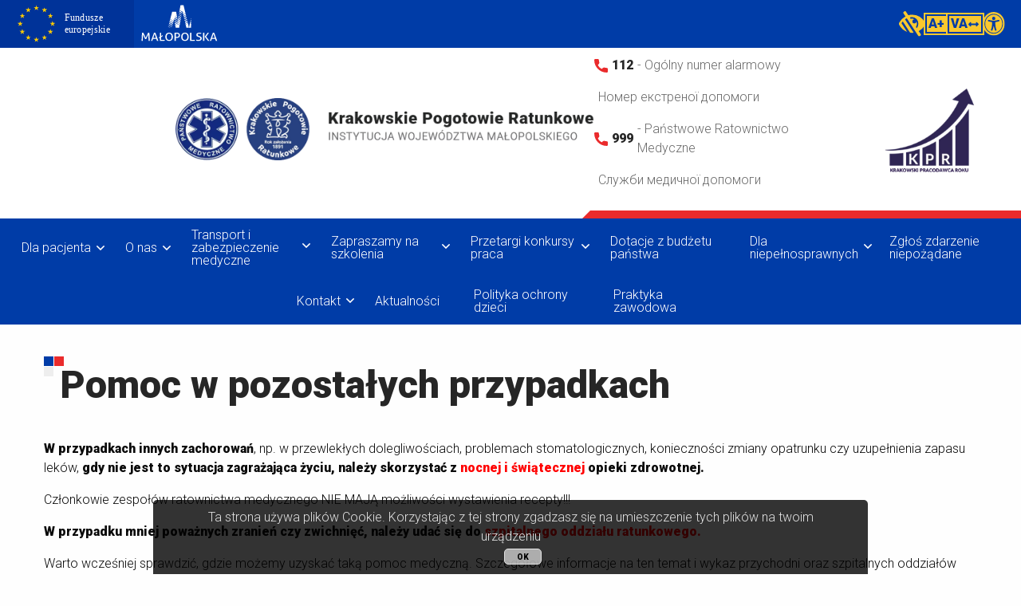

--- FILE ---
content_type: text/html; charset=UTF-8
request_url: http://kpr.med.pl/artykul/27,pomoc-w-pozostalych-przypadkach
body_size: 7690
content:
<!DOCTYPE html><html lang="pl"><head><meta charset="utf-8"><meta http-equiv="X-UA-Compatible" content="IE=edge"><meta name="robots" content="all"><meta name="viewport" content="width=device-width, initial-scale=1.0"><link rel="canonical" href="http://kpr.med.pl/artykul/27,pomoc-w-pozostalych-przypadkach"><meta name="description" content="KPR – Krakowskie Pogotowie Ratunkowe"><meta name="keywords" content="KPR – Krakowskie Pogotowie Ratunkowe"><meta property="og:description" content="KPR – Krakowskie Pogotowie Ratunkowe"><meta property="og:image" content=""><meta property="og:site_name" content="Pomoc w pozostałych przypadkach - KPR – Krakowskie Pogotowie Ratunkowe"><meta property="og:title" content="Pomoc w pozostałych przypadkach - KPR – Krakowskie Pogotowie Ratunkowe"><meta property="og:type" content="article"><meta property="og:url" content="http://kpr.med.pl/artykul/27,pomoc-w-pozostalych-przypadkach"><title>Pomoc w pozostałych przypadkach - KPR – Krakowskie Pogotowie Ratunkowe</title><!-- Cascading Styles Sheets --><link rel="shortcut icon" href="/media/Public/img/favicon/Image_6.png" /><link rel="stylesheet" href="/media/Public/css/app.css?v=1.0.1"><link href="https://fonts.googleapis.com/css?family=Roboto:300,900&display=swap" rel="stylesheet"><link rel="stylesheet" href="/templates/Front/pogotowieKrakow/assets/css/app.css?v=1.0.1"><link rel="stylesheet" href="/media/Public/js/loadingModal/css/jquery.loadingModal.min.css?v=1.0.1"><style>
		.main-bar .logo-header-2 img {
			height: 115px;
			width: 115px;
			margin-top: 20px;
		}
	</style><script async src="https://www.googletagmanager.com/gtag/js?id=UA-202068223-9"></script><script>
        window.dataLayer = window.dataLayer || [];
        function gtag(){dataLayer.push(arguments);}
        gtag('js', new Date());
        gtag('config', 'UA-202068223-9');
        </script></head><body ><script>var base_url = '';</script><!--googleoff: all--><div class="cookiesMessages hide bottom_fixed dark"><div class="cookiesContent"><p>Ta strona używa plik&oacute;w Cookie. Korzystając z tej strony zgadzasz się na umieszczenie tych plik&oacute;w na twoim urządzeniu</p></div><div class="cookiesButton"><button class="cButtonClose"><span>OK</span></button></div></div><!--googleon: all--><div class="wcag-bar-1 wcag-bar   "><div class="wcag-logo"><div><div class="image"></div><strong>Accessibility Toolbar</strong></div><div class="options"><button class="image-refresh focusFirst"
                    title="Zresetuj ustawienia"
                    data-tooltip
                    tabindex="2"
                    data-position="left"
                    data-alignment="center"
            ><span class="hide">Zresetuj ustawienia</span></button><button class="image-cancel"
                        title="Ukryj belkę"
                        data-tooltip
                        tabindex="2"
                        data-position="left"
                        data-alignment="center"
                ><span class="hide">Ukryj belkę</span></button></div></div><div class="wcag-content w1"><div class="left l1"><div class="go_to_nav go"><button class="go_to_nav_mobile go-mobile"
                            data-tooltip
                            tabindex="1"
                            title="PRZEJDŹ DO NAWIGACJI"
                            data-position="top"
                            data-alignment="center"
                    > PRZEJDŹ <br /> DO NAWIGACJI</button></div><div class="go_to_content go"><button class="go_to_content_mobile go-mobile"
                            data-tooltip
                            tabindex="1"
                            title="PRZEJDŹ DO TREŚCI"
                            data-position="top"
                            data-alignment="center"
                    > PRZEJDŹ <br /> DO TREŚCI</button></div><div class="go_to_menu go"><button class="go_to_menu_mobile go-mobile"
                            data-tooltip
                            tabindex="1"
                            title="PRZEJDŹ DO MENU BOCZNEGO"
                            data-position="top"
                            data-alignment="center"
                    > PRZEJDŹ <br /> DO MENU BOCZNEGO</button></div></div><div class="right r1"><div><button class="siteContrast"
                        data-tooltip
                        tabindex="1"
                        title="Włącz wysoki kontrast"
                        data-position="top"
                        data-alignment="center">
                    Włącz wysoki kontrast
                </button><div class="abc" data-toggle="example-dropdown-1"><button
                            class="abc-b"
                            data-tooltip
                            tabindex="1"
                            title="POKAŻ SZABLONY KONTRASTÓW"
                            data-position="left"
                            data-alignment="center"
                    ><strong>ABC</strong></button><i class="arrow"></i><div class="dropdown-pane" id="example-dropdown-1" data-dropdown data-hover="true" data-hover-pane="true"><button class="by"
                                data-tooltip
                                tabindex="1"
                                title="Tło czarno zółte"
                                data-position="top"
                                data-alignment="center"><i class="arrow disable"></i><strong >ABC</strong><span>Czarno / Żółte</span></button><button class="yb"
                                data-tooltip
                                tabindex="1"
                                title="Tło zółto czarne"
                                data-position="top"
                                data-alignment="center"><i class="arrow disable"></i><strong >ABC</strong><span> Zółto / Czarne</span></button><button class="bw"
                                data-tooltip
                                tabindex="1"
                                title="Tło czarno białe"
                                data-position="top"
                                data-alignment="center"><i class="arrow disable"></i><strong >ABC</strong><span> Czarno / Białe</span></button><button class="wb"
                                data-tooltip
                                tabindex="1"
                                title="Tło biało czarne"
                                data-position="top"
                                data-alignment="center"><i class="arrow disable"></i><strong > ABC</strong><span> Biało / Czarne</span></button></div></div></div><div class="fonts"><span>Czcionka</span><div
                    data-mode-font="1"
                    data-max-step="10"
                ><button class="fontReset"
                                data-tooltip
                                tabindex="1"
                                title="Normalny rozmiar czcionki"
                                data-position="top"
                                data-alignment="center">A</button><button class="  fontGreater150"
                                data-tooltip
                                tabindex="1"
                                title="Rozmiar większy o 150% od podstawowego rozmiaru"
                                data-position="top"
                                data-alignment="center">A+</button><button class="fontGreater200"
                                data-tooltip
                                tabindex="1"
                                title="Rozmiar większy o 200% od podstawowego rozmiaru"
                                data-position="top"
                                data-alignment="center">A++</button></div></div><div class="content"><span>Treść</span><div><button class="paragraphGreater" title="Włącz większe odstępy między akapitami"
                                data-tooltip
                                tabindex="1"
                                data-position="top"
                                data-alignment="center"><svg height="15px" aria-hidden="true" focusable="false" data-prefix="fas"
                                 data-icon="arrows-alt-v" class="svg-inline--fa fa-arrows-alt-v fa-w-8"
                                 role="img" xmlns="http://www.w3.org/2000/svg" viewBox="0 0 256 512"><path d="M214.059 377.941H168V134.059h46.059c21.382 0 32.09-25.851 16.971-40.971L144.971 7.029c-9.373-9.373-24.568-9.373-33.941 0L24.971 93.088c-15.119 15.119-4.411 40.971 16.971 40.971H88v243.882H41.941c-21.382 0-32.09 25.851-16.971 40.971l86.059 86.059c9.373 9.373 24.568 9.373 33.941 0l86.059-86.059c15.12-15.119 4.412-40.971-16.97-40.971z"></path></svg><svg height="15px" aria-hidden="true" focusable="false" data-prefix="fas"
                                 data-icon="paragraph" class="svg-inline--fa fa-paragraph fa-w-14" role="img"
                                 xmlns="http://www.w3.org/2000/svg" viewBox="0 0 448 512"><path d="M448 48v32a16 16 0 0 1-16 16h-48v368a16 16 0 0 1-16 16h-32a16 16 0 0 1-16-16V96h-32v368a16 16 0 0 1-16 16h-32a16 16 0 0 1-16-16V352h-32a160 160 0 0 1 0-320h240a16 16 0 0 1 16 16z"></path></svg><span class="hide">Włącz większe odstępy między akapitami</span></button><button class="LineGreater" title="Włącz większe odstępy między wierszami"
                                data-tooltip
                                tabindex="1"
                                data-position="top"
                                data-alignment="center"><svg height="15px" aria-hidden="true" focusable="false" data-prefix="fas"
                                 data-icon="arrows-alt-v" class="svg-inline--fa fa-arrows-alt-v fa-w-8"
                                 role="img" xmlns="http://www.w3.org/2000/svg" viewBox="0 0 256 512"><path d="M214.059 377.941H168V134.059h46.059c21.382 0 32.09-25.851 16.971-40.971L144.971 7.029c-9.373-9.373-24.568-9.373-33.941 0L24.971 93.088c-15.119 15.119-4.411 40.971 16.971 40.971H88v243.882H41.941c-21.382 0-32.09 25.851-16.971 40.971l86.059 86.059c9.373 9.373 24.568 9.373 33.941 0l86.059-86.059c15.12-15.119 4.412-40.971-16.97-40.971z"></path></svg><svg height="15px" aria-hidden="true" focusable="false" data-prefix="fas"
                                 data-icon="align-left" class="svg-inline--fa fa-align-left fa-w-14" role="img"
                                 xmlns="http://www.w3.org/2000/svg" viewBox="0 0 448 512"><path d="M12.83 352h262.34A12.82 12.82 0 0 0 288 339.17v-38.34A12.82 12.82 0 0 0 275.17 288H12.83A12.82 12.82 0 0 0 0 300.83v38.34A12.82 12.82 0 0 0 12.83 352zm0-256h262.34A12.82 12.82 0 0 0 288 83.17V44.83A12.82 12.82 0 0 0 275.17 32H12.83A12.82 12.82 0 0 0 0 44.83v38.34A12.82 12.82 0 0 0 12.83 96zM432 160H16a16 16 0 0 0-16 16v32a16 16 0 0 0 16 16h416a16 16 0 0 0 16-16v-32a16 16 0 0 0-16-16zm0 256H16a16 16 0 0 0-16 16v32a16 16 0 0 0 16 16h416a16 16 0 0 0 16-16v-32a16 16 0 0 0-16-16z"></path></svg><span class="hide">Włącz większe odstępy między wierszami</span></button><button class="WordGreater" title="Włącz większe odstępy między słowami"
                                data-tooltip
                                tabindex="1"
                                data-position="top"
                                data-alignment="center"><svg height="15px" aria-hidden="true" focusable="false" data-prefix="fas"
                                 data-icon="align-left" class="svg-inline--fa fa-align-left fa-w-14" role="img"
                                 xmlns="http://www.w3.org/2000/svg" viewBox="0 0 448 512"><path d="M12.83 352h262.34A12.82 12.82 0 0 0 288 339.17v-38.34A12.82 12.82 0 0 0 275.17 288H12.83A12.82 12.82 0 0 0 0 300.83v38.34A12.82 12.82 0 0 0 12.83 352zm0-256h262.34A12.82 12.82 0 0 0 288 83.17V44.83A12.82 12.82 0 0 0 275.17 32H12.83A12.82 12.82 0 0 0 0 44.83v38.34A12.82 12.82 0 0 0 12.83 96zM432 160H16a16 16 0 0 0-16 16v32a16 16 0 0 0 16 16h416a16 16 0 0 0 16-16v-32a16 16 0 0 0-16-16zm0 256H16a16 16 0 0 0-16 16v32a16 16 0 0 0 16 16h416a16 16 0 0 0 16-16v-32a16 16 0 0 0-16-16z"></path></svg><svg height="15px" aria-hidden="true" focusable="false" data-prefix="fas"
                                 data-icon="arrows-alt-h" class="svg-inline--fa fa-arrows-alt-h fa-w-16"
                                 role="img" xmlns="http://www.w3.org/2000/svg" viewBox="0 0 512 512"><path d="M377.941 169.941V216H134.059v-46.059c0-21.382-25.851-32.09-40.971-16.971L7.029 239.029c-9.373 9.373-9.373 24.568 0 33.941l86.059 86.059c15.119 15.119 40.971 4.411 40.971-16.971V296h243.882v46.059c0 21.382 25.851 32.09 40.971 16.971l86.059-86.059c9.373-9.373 9.373-24.568 0-33.941l-86.059-86.059c-15.119-15.12-40.971-4.412-40.971 16.97z"></path></svg><span class="hide">Włącz większe odstępy między słowami</span></button><button class="LetterGreater" title="Włącz większe odstępy między literami"
                                data-tooltip
                                tabindex="1"
                                data-position="top"
                                data-alignment="center"><strong>VA</strong><svg height="15px" aria-hidden="true" focusable="false" data-prefix="fas"
                                 data-icon="arrows-alt-h" class="svg-inline--fa fa-arrows-alt-h fa-w-16"
                                 role="img" xmlns="http://www.w3.org/2000/svg" viewBox="0 0 512 512"><path d="M377.941 169.941V216H134.059v-46.059c0-21.382-25.851-32.09-40.971-16.971L7.029 239.029c-9.373 9.373-9.373 24.568 0 33.941l86.059 86.059c15.119 15.119 40.971 4.411 40.971-16.971V296h243.882v46.059c0 21.382 25.851 32.09 40.971 16.971l86.059-86.059c9.373-9.373 9.373-24.568 0-33.941l-86.059-86.059c-15.119-15.12-40.971-4.412-40.971 16.97z"></path></svg><span class="hide">Włącz większe odstępy między literami</span></button></div></div><button class="animation"
                        title="Włącz / Wyłącz animacje"
                        data-tooltip
                        tabindex="1"
                        data-position="left"
                        data-alignment="center"
                >
                    Wstrzymaj <br /> animacje
                </button></div></div></div><div class="wcag-bar-2 wcag-bar    wcag-bar-invisible"><div class="wcag-content w2"><div class="left l2"><div class="go_to_nav go"><button class="go_to_nav_mobile go-mobile"
                            data-tooltip
                            tabindex="1"
                            title="PRZEJDŹ DO NAWIGACJI"
                            data-position="left"
                            data-alignment="center"
                    ><span class="hide">PRZEJDŹ DO NAWIGACJI</span></button></div><div class="go_to_content go"><button class="go_to_content_mobile go-mobile"
                            data-tooltip
                            tabindex="1"
                            title="PRZEJDŹ DO TREŚCI"
                            data-position="left"
                            data-alignment="center"
                    ><span class="hide">PRZEJDŹ DO TREŚCI</span></button></div><div class="go_to_menu go"><button class="go_to_menu_mobile go-mobile"
                            data-tooltip
                            tabindex="1"
                            title="PRZEJDŹ DO MENU BOCZNEGO"
                            data-position="left"
                            data-alignment="center"
                    ><span class="hide">PRZEJDŹ DO MENU BOCZNEGO</span></button></div></div><div class="right r2"><div><button class="siteContrast"
                        data-tooltip
                        tabindex="1"
                        title="Włącz wysoki kontrast"
                        data-position="left"
                        data-alignment="center"><span class="hide">Włącz wysoki kontrast</span></button></div><div class="fonts"><div
                        data-mode-font="1"
                        data-max-step="10"
                ><button class="fontReset"
                                data-tooltip
                                tabindex="1"
                                title="Normalny rozmiar czcionki"
                                data-position="left"
                                data-alignment="center"><span class="hide">Normalny rozmiar czcionki</span></button><button class="  fontGreater150"
                                data-tooltip
                                tabindex="1"
                                title="Rozmiar większy o 150% od podstawowego rozmiaru"
                                data-position="left"
                                data-alignment="center"><span class="hide">Rozmiar większy o 150% od podstawowego rozmiaru</span></button><button class="fontGreater200"
                                data-tooltip
                                tabindex="1"
                                title="Rozmiar większy o 200% od podstawowego rozmiaru"
                                data-position="left"
                                data-alignment="center"><span class="hide">Rozmiar większy o 200% od podstawowego rozmiaru</span></button></div></div><div class="content"><div><button class="paragraphGreater" title="Włącz większe odstępy między akapitami"
                                data-tooltip
                                tabindex="1"
                                data-position="left"
                                data-alignment="center"><span class="hide">Włącz większe odstępy między akapitami</span></button><button class="LineGreater" title="Włącz większe odstępy między wierszami"
                                data-tooltip
                                tabindex="1"
                                data-position="left"
                                data-alignment="center"><span class="hide">Włącz większe odstępy między wierszami</span></button><button class="WordGreater" title="Włącz większe odstępy między słowami"
                                data-tooltip
                                tabindex="1"
                                data-position="left"
                                data-alignment="center"><span class="hide">Włącz większe odstępy między słowami</span></button><button class="LetterGreater" title="Włącz większe odstępy między literami"
                                data-tooltip
                                tabindex="1"
                                data-position="left"
                                data-alignment="center"><span class="hide">Włącz większe odstępy między literami</span></button></div></div><button class="animation"
                        title="Włącz / Wyłącz animacje"
                        data-tooltip
                        tabindex="1"
                        data-position="left"
                        data-alignment="center"
                ><span class="hide">Włącz / Wyłącz animacje</span></button><button class="image-refresh focusFirst"
                    title="Zresetuj ustawienia"
                    data-tooltip
                    tabindex="2"
                    data-position="left"
                    data-alignment="center"
            ><span class="hide">Zresetuj ustawienia</span></button></div></div></div><header id="header"><div class="top-bar"><div class="top-bar-right"><ul class="dropdown menu" data-dropdown-menu><li><a href="/uzytkownik/zarejestruj" title="Zarejestru się"><span>Zarejestruj się</span></a></li><li><a href="/uzytkownik/zaloguj" title="Zaloguj się"><span>Zaloguj się</span></a></li></ul></div></div><div class="top-header"><div class="wcag-icons"><button class="siteContrastTopBar"
                            title="Włącz wysoki kontrast"
                            data-tooltip
                            tabindex="1"
                            data-position="left"
                            data-alignment="center"><img src="/templates/Front/pogotowieKrakow/assets/img/wcag/Icon-awesome-low-vision.svg" title="Włącz wysoki kontrastr"/><span class="hide">Włącz wysoki kontrast</span></button><div
                            data-mode-font="1"
                            data-max-step="10"
                    ><button class="fontGreaterCustom"
                                data-tooltip
                                tabindex="1"
                                title="Rozmiar większy o 150% od podstawowego rozmiaru"
                                data-position="top"
                                data-step="1"
                                data-alignment="center">A+</button></div><button class="LetterGreaterCustom" title="Włącz większe odstępy między literami"
                                data-tooltip
                                tabindex="1"
                                data-position="top"
                                data-alignment="center"><span>VA</span><svg height="15px" aria-hidden="true" focusable="false" data-prefix="fas"
                                 data-icon="arrows-alt-h" class="svg-inline--fa fa-arrows-alt-h fa-w-16"
                                 role="img" xmlns="http://www.w3.org/2000/svg" viewBox="0 0 512 512"><path d="M377.941 169.941V216H134.059v-46.059c0-21.382-25.851-32.09-40.971-16.971L7.029 239.029c-9.373 9.373-9.373 24.568 0 33.941l86.059 86.059c15.119 15.119 40.971 4.411 40.971-16.971V296h243.882v46.059c0 21.382 25.851 32.09 40.971 16.971l86.059-86.059c9.373-9.373 9.373-24.568 0-33.941l-86.059-86.059c-15.119-15.12-40.971-4.412-40.971 16.97z"></path></svg><span class="hide">Włącz większe odstępy między literami</span></button><button class="wcag-start"
                            title="Włącz ułatwienia dostępu"
                            data-tooltip
                            tabindex="1"
                            data-position="left"
                            data-alignment="center"><img src="/templates/Front/pogotowieKrakow/assets/img/wcag/Icon-awesome-universal-access.svg" title="Włącz ustawienia dostępu"/><span class="hide">Włącz ustawienia dostepu</span></button></div><p><a href="/artykul/80,fundusze-ue"><img class="image-f" src="/media/assets/svg/fundusze-europejskie.svg" alt="fundusze europejskie" /></a><a rel="noopener" href="https://www.malopolska.pl/" target="_blank"><img class="image-m" src="/media/assets/svg/logo-malopolska-white-svg.svg" alt="małopolska" /></a></p></div><div class=""><div class="main-bar" id="responsive-menu"><div class="grid-x align-middle"><div class="cell small-0 medium-0 large-2"></div><div class="cell small-10 medium-10 large-5 icons"><a href="/" title="KPR – Krakowskie Pogotowie Ratunkowe"><img src="/media/assets/inne/logo-2-nowe.webp"
                                     alt="KPR – Krakowskie Pogotowie Ratunkowe"></a></div><div class="cell small-12 medium-12 large-3 phone"><p><img src="/media/assets/svg/phone-header.svg" alt="Telefon" /><span class="number">112 </span><span class="text"> - Og&oacute;lny numer alarmowy</span></p><p><span class="text"><span class="Y2IQFc" lang="uk">Номер екстреної допомоги</span></span></p><p><img src="/media/assets/svg/phone-header.svg" alt="Telefon" /><span class="number">999 </span><span class="text"> - Państwowe Ratownictwo Medyczne</span></p><p><span class="text"><span class="Y2IQFc" lang="uk">Служби медичної допомоги</span></span></p></div><div class="cell small-0 medium-0 large-2 text-center logo-header-2"><p><img src="/media/assets/logo-pracodawca-roku-3.webp" alt="Logo - Pracodawca Roku" /></p></div></div></div></div><div class="border-red"></div><nav class="mainMenu"><span class="menu-span">MENU</span><button id="mobileMenuBtn" type="button" data-open="offCanvasRight" class="offcanvas-trigger"></button><div class="deviceMobile multilevel-offcanvas off-canvas position-right" id="offCanvasRight" data-off-canvas><button class="close-button" aria-label="Close menu" type="button" data-close><span aria-hidden="true">&times;</span></button><div class="vertical menu margin-top-1" data-accordion-menu><ul     ><li     class="current_ancestor first"><a href="/artykul/22,dla-pacjenta"     title="Dla pacjenta">Dla pacjenta</a><ul      class="menu_level_1"><li     class="first"><a href="/artykul/25,jak-wezwac-pomoc"     title="Jak wezwać pomoc?">Jak wezwać pomoc?</a></li><li    ><a href="/artykul/26,kiedy-wzywac-pogotowie"     title="Kiedy wzywać pogotowie?">Kiedy wzywać pogotowie?</a></li><li     class="current"><a href="/artykul/27,pomoc-w-pozostalych-przypadkach"     title="Pomoc w pozostałych przypadkach">Pomoc w pozostałych przypadkach</a></li><li    ><a href="/artykul/28,pierwsza-pomoc-poradnik"     title="Pierwsza pomoc - poradnik">Pierwsza pomoc - poradnik</a></li><li    ><a href="/artykul/31,dokumentacja-medyczna-i-dane-naukowe"     title="Dokumentacja medyczna i dane naukowe">Dokumentacja medyczna i dane naukowe</a></li><li    ><a href="/artykul/32,ocen-nas"     title="Oceń nas - skargi i wnioski">Oceń nas - skargi i wnioski</a></li><li     class="last"><a href="/artykul/87,prawa-pacjenta"     title="Prawa pacjenta">Prawa pacjenta</a></li></ul></li><li    ><a href="/artykul/21,o-nas"     title="O nas">O nas</a><ul      class="menu_level_1"><li     class="first"><a href="/artykul/49,struktura-organizacyjna"     title="Struktura organizacyjna">Struktura organizacyjna</a></li><li    ><a href="/artykul/50,najstarsze-pogotowie-w-polsce"     title="Najstarsze pogotowie w Polsce">Najstarsze pogotowie w Polsce</a><ul      class="menu_level_2"><li     class="first"><a href="/artykul/55,pierwsi-w-polsce-drudzy-w-europie"     title="Pierwsi w Polsce, drudzy w Europie">Pierwsi w Polsce, drudzy w Europie</a></li><li    ><a href="/artykul/56,niepodleglosc-i-rozwoj"     title="Niepodległość i rozwój">Niepodległość i rozwój</a></li><li    ><a href="/artykul/57,okupacja-i-lata-powojenne"     title="Okupacja i lata powojenne">Okupacja i lata powojenne</a></li><li    ><a href="/artykul/58,dynamiczne-zmiany"     title="Dynamiczne zmiany">Dynamiczne zmiany</a></li><li    ><a href="/artykul/59,czasy-wspolczesne"     title="Początek XXI wieku">Początek XXI wieku</a></li><li     class="last"><a href="/artykul/85,wspolczesne-wyzwania"     title="Współczesne wyzwania">Współczesne wyzwania</a></li></ul></li><li    ><a href="/artykul/51,zespoly-wyjazdowe"     title="Zespoły wyjazdowe">Zespoły wyjazdowe</a></li><li    ><a href="/artykul/52,zwiazki-zawodowe"     title="Związki zawodowe">Związki zawodowe</a></li><li    ><a href="/artykul/53,wyroznienia-i-nagrody"     title="Wyróżnienia i nagrody">Wyróżnienia i nagrody</a></li><li    ><a href="/biuletyny"     title="Biuletyn pracowniczy">Biuletyn pracowniczy</a></li><li    ><a href="/artykul/93,strategia-podatkowa"     title="Strategia podatkowa">Strategia podatkowa</a></li><li     class="last"><a href="/artykul/95,portal-pracownika-kpr"     title="Portal Pracownika KPR">Portal Pracownika KPR</a></li></ul></li><li    ><a href="/artykul/60,transport-i-zabezpieczenie-medyczne"     title="Transport i zabezpieczenie medyczne">Transport i zabezpieczenie medyczne</a><ul      class="menu_level_1"><li     class="first"><a href="/artykul/29,transport-medyczny"     title="Transport medyczny">Transport medyczny</a></li><li    ><a href="/artykul/94,cennik"     title="Cennik">Cennik</a></li><li    ><a href="/artykul/62,zabezpieczenie-imprez-masowych-opinie"     title="Zabezpieczenie imprez masowych - opinie">Zabezpieczenie imprez masowych - opinie</a></li><li    ><a href="/artykul/63,zabezpieczenie-imprez-masowych-realizacja"     title="Zabezpieczenie imprez masowych - realizacja">Zabezpieczenie imprez masowych - realizacja</a></li><li    ><a href="/artykul/64,wydarzenia-powyzej-miliona-osob"     title="Wydarzenia powyżej miliona osób">Wydarzenia powyżej miliona osób</a></li><li     class="last"><a href="/artykul/65,wykorzystanie-drog-w-sposob-szczegolny-opinie"     title="Wykorzystanie dróg w sposób szczególny - opinie">Wykorzystanie dróg w sposób szczególny - opinie</a></li></ul></li><li    ><a href="/artykul/66,szkola-ratownictwa-medycznego"     title="Zapraszamy na szkolenia">Zapraszamy na szkolenia</a><ul      class="menu_level_1"><li     class="first"><a href="/artykul/67,o-szkole"     title="Dział Szkoleń">Dział Szkoleń</a></li><li    ><a href="/szkolenia"     title="Wszystkie szkolenia KPR">Wszystkie szkolenia KPR</a></li><li    ><a href="/harmonogram-szkolen"     title="Harmonogram nadchodzących szkoleń">Harmonogram nadchodzących szkoleń</a></li><li     class="last"><a href="/artykul/69,nauka-pierwszej-pomocy-dla-wszystkich"     title="Nauka pierwszej pomocy dla wszystkich">Nauka pierwszej pomocy dla wszystkich</a></li></ul></li><li    ><a href="/zamowienia-publiczne"     title="Przetargi konkursy praca">Przetargi konkursy praca</a><ul      class="menu_level_1"><li     class="first"><a href="/zamowienie-publiczne/kategoria/4,przetargi-i-konkursy-oglaszane-na-stronie-www"     title="Przetargi i konkursy ogłaszane na stronie www">Przetargi i konkursy ogłaszane na stronie www</a></li><li     class="last"><a href="https://platformazakupowa.pl/pn/kpr_med"     title="Przetargi i konkursy na Platformie Zakupowej" target="_blank">Przetargi i konkursy na Platformie Zakupowej</a></li></ul></li><li    ><a href="/artykul/86,dotacje-z-budzetu-panstwa"     title="Dotacje z budżetu państwa">Dotacje z budżetu państwa</a></li><li    ><a href="/artykul/83,instrukcja-dla-niepelnosprawnych"     title="Dla niepełnosprawnych">Dla niepełnosprawnych</a><ul      class="menu_level_1"><li     class="first"><a href="/artykul/83,instrukcja-dla-niepelnosprawnych"     title="Instrukcja dla niepełnosprawnych">Instrukcja dla niepełnosprawnych</a></li><li     class="last"><a href="/artykul/73,deklaracja-dostepnosci"     title="Deklaracja dostępności">Deklaracja dostępności</a></li></ul></li><li    ><a href="/artykul/89,zglos-zdarzenie-niepozadane"     title="Zgłoś zdarzenie niepożądane">Zgłoś zdarzenie niepożądane</a></li><li    ><a href="/kontakt"     title="Kontakt">Kontakt</a><ul      class="menu_level_1"><li     class="first"><a href="/artykul/22,dla-pacjenta"     title="Dla pacjenta">Dla pacjenta</a></li><li    ><a href="/artykul/23,administracja"     title="Administracja">Administracja</a></li><li    ><a href="/artykul/24,dla-mediow"     title="Dla mediów">Dla mediów</a></li><li    ><a href="/artykul/81,jak-dojechac"     title="Jak dojechać">Jak dojechać</a></li><li    ><a href="/artykul/30,poradnie"     title="Poradnie">Poradnie</a></li><li     class="last"><a href="/artykul/31,dokumentacja-medyczna-i-dane-naukowe"     title="Dokumentacja medyczna i dane naukowe">Dokumentacja medyczna i dane naukowe</a></li></ul></li><li    ><a href="/aktualnosci"     title="Aktualności">Aktualności</a></li><li    ><a href="/artykul/90,polityka-ochrony-dzieci-w-kpr"     title="Polityka ochrony dzieci">Polityka ochrony dzieci</a></li><li     class="last"><a href="/artykul/91,praktyka-zawodowa"     title="Praktyka zawodowa">Praktyka zawodowa</a></li></ul></div></div><ul class="dropdown menu" data-dropdown-menu><li     class="current_ancestor first"><a href="/artykul/22,dla-pacjenta"     title="Dla pacjenta">Dla pacjenta</a><ul class="dropdown menu" data-dropdown-menu><li     class="first"><a href="/artykul/25,jak-wezwac-pomoc"     title="Jak wezwać pomoc?">Jak wezwać pomoc?</a></li><li    ><a href="/artykul/26,kiedy-wzywac-pogotowie"     title="Kiedy wzywać pogotowie?">Kiedy wzywać pogotowie?</a></li><li     class="current"><a href="/artykul/27,pomoc-w-pozostalych-przypadkach"     title="Pomoc w pozostałych przypadkach">Pomoc w pozostałych przypadkach</a></li><li    ><a href="/artykul/28,pierwsza-pomoc-poradnik"     title="Pierwsza pomoc - poradnik">Pierwsza pomoc - poradnik</a></li><li    ><a href="/artykul/31,dokumentacja-medyczna-i-dane-naukowe"     title="Dokumentacja medyczna i dane naukowe">Dokumentacja medyczna i dane naukowe</a></li><li    ><a href="/artykul/32,ocen-nas"     title="Oceń nas - skargi i wnioski">Oceń nas - skargi i wnioski</a></li><li     class="last"><a href="/artykul/87,prawa-pacjenta"     title="Prawa pacjenta">Prawa pacjenta</a></li></ul></li><li    ><a href="/artykul/21,o-nas"     title="O nas">O nas</a><ul class="dropdown menu" data-dropdown-menu><li     class="first"><a href="/artykul/49,struktura-organizacyjna"     title="Struktura organizacyjna">Struktura organizacyjna</a></li><li    ><a href="/artykul/50,najstarsze-pogotowie-w-polsce"     title="Najstarsze pogotowie w Polsce">Najstarsze pogotowie w Polsce</a><ul class="dropdown menu" data-dropdown-menu><li     class="first"><a href="/artykul/55,pierwsi-w-polsce-drudzy-w-europie"     title="Pierwsi w Polsce, drudzy w Europie">Pierwsi w Polsce, drudzy w Europie</a></li><li    ><a href="/artykul/56,niepodleglosc-i-rozwoj"     title="Niepodległość i rozwój">Niepodległość i rozwój</a></li><li    ><a href="/artykul/57,okupacja-i-lata-powojenne"     title="Okupacja i lata powojenne">Okupacja i lata powojenne</a></li><li    ><a href="/artykul/58,dynamiczne-zmiany"     title="Dynamiczne zmiany">Dynamiczne zmiany</a></li><li    ><a href="/artykul/59,czasy-wspolczesne"     title="Początek XXI wieku">Początek XXI wieku</a></li><li     class="last"><a href="/artykul/85,wspolczesne-wyzwania"     title="Współczesne wyzwania">Współczesne wyzwania</a></li></ul></li><li    ><a href="/artykul/51,zespoly-wyjazdowe"     title="Zespoły wyjazdowe">Zespoły wyjazdowe</a></li><li    ><a href="/artykul/52,zwiazki-zawodowe"     title="Związki zawodowe">Związki zawodowe</a></li><li    ><a href="/artykul/53,wyroznienia-i-nagrody"     title="Wyróżnienia i nagrody">Wyróżnienia i nagrody</a></li><li    ><a href="/biuletyny"     title="Biuletyn pracowniczy">Biuletyn pracowniczy</a></li><li    ><a href="/artykul/93,strategia-podatkowa"     title="Strategia podatkowa">Strategia podatkowa</a></li><li     class="last"><a href="/artykul/95,portal-pracownika-kpr"     title="Portal Pracownika KPR">Portal Pracownika KPR</a></li></ul></li><li    ><a href="/artykul/60,transport-i-zabezpieczenie-medyczne"     title="Transport i zabezpieczenie medyczne">Transport i zabezpieczenie medyczne</a><ul class="dropdown menu" data-dropdown-menu><li     class="first"><a href="/artykul/29,transport-medyczny"     title="Transport medyczny">Transport medyczny</a></li><li    ><a href="/artykul/94,cennik"     title="Cennik">Cennik</a></li><li    ><a href="/artykul/62,zabezpieczenie-imprez-masowych-opinie"     title="Zabezpieczenie imprez masowych - opinie">Zabezpieczenie imprez masowych - opinie</a></li><li    ><a href="/artykul/63,zabezpieczenie-imprez-masowych-realizacja"     title="Zabezpieczenie imprez masowych - realizacja">Zabezpieczenie imprez masowych - realizacja</a></li><li    ><a href="/artykul/64,wydarzenia-powyzej-miliona-osob"     title="Wydarzenia powyżej miliona osób">Wydarzenia powyżej miliona osób</a></li><li     class="last"><a href="/artykul/65,wykorzystanie-drog-w-sposob-szczegolny-opinie"     title="Wykorzystanie dróg w sposób szczególny - opinie">Wykorzystanie dróg w sposób szczególny - opinie</a></li></ul></li><li    ><a href="/artykul/66,szkola-ratownictwa-medycznego"     title="Zapraszamy na szkolenia">Zapraszamy na szkolenia</a><ul class="dropdown menu" data-dropdown-menu><li     class="first"><a href="/artykul/67,o-szkole"     title="Dział Szkoleń">Dział Szkoleń</a></li><li    ><a href="/szkolenia"     title="Wszystkie szkolenia KPR">Wszystkie szkolenia KPR</a></li><li    ><a href="/harmonogram-szkolen"     title="Harmonogram nadchodzących szkoleń">Harmonogram nadchodzących szkoleń</a></li><li     class="last"><a href="/artykul/69,nauka-pierwszej-pomocy-dla-wszystkich"     title="Nauka pierwszej pomocy dla wszystkich">Nauka pierwszej pomocy dla wszystkich</a></li></ul></li><li    ><a href="/zamowienia-publiczne"     title="Przetargi konkursy praca">Przetargi konkursy praca</a><ul class="dropdown menu" data-dropdown-menu><li     class="first"><a href="/zamowienie-publiczne/kategoria/4,przetargi-i-konkursy-oglaszane-na-stronie-www"     title="Przetargi i konkursy ogłaszane na stronie www">Przetargi i konkursy ogłaszane na stronie www</a></li><li     class="last"><a href="https://platformazakupowa.pl/pn/kpr_med"     title="Przetargi i konkursy na Platformie Zakupowej" target="_blank">Przetargi i konkursy na Platformie Zakupowej</a></li></ul></li><li    ><a href="/artykul/86,dotacje-z-budzetu-panstwa"     title="Dotacje z budżetu państwa">Dotacje z budżetu państwa</a></li><li    ><a href="/artykul/83,instrukcja-dla-niepelnosprawnych"     title="Dla niepełnosprawnych">Dla niepełnosprawnych</a><ul class="dropdown menu" data-dropdown-menu><li     class="first"><a href="/artykul/83,instrukcja-dla-niepelnosprawnych"     title="Instrukcja dla niepełnosprawnych">Instrukcja dla niepełnosprawnych</a></li><li     class="last"><a href="/artykul/73,deklaracja-dostepnosci"     title="Deklaracja dostępności">Deklaracja dostępności</a></li></ul></li><li    ><a href="/artykul/89,zglos-zdarzenie-niepozadane"     title="Zgłoś zdarzenie niepożądane">Zgłoś zdarzenie niepożądane</a></li><li    ><a href="/kontakt"     title="Kontakt">Kontakt</a><ul class="dropdown menu" data-dropdown-menu><li     class="first"><a href="/artykul/22,dla-pacjenta"     title="Dla pacjenta">Dla pacjenta</a></li><li    ><a href="/artykul/23,administracja"     title="Administracja">Administracja</a></li><li    ><a href="/artykul/24,dla-mediow"     title="Dla mediów">Dla mediów</a></li><li    ><a href="/artykul/81,jak-dojechac"     title="Jak dojechać">Jak dojechać</a></li><li    ><a href="/artykul/30,poradnie"     title="Poradnie">Poradnie</a></li><li     class="last"><a href="/artykul/31,dokumentacja-medyczna-i-dane-naukowe"     title="Dokumentacja medyczna i dane naukowe">Dokumentacja medyczna i dane naukowe</a></li></ul></li><li    ><a href="/aktualnosci"     title="Aktualności">Aktualności</a></li><li    ><a href="/artykul/90,polityka-ochrony-dzieci-w-kpr"     title="Polityka ochrony dzieci">Polityka ochrony dzieci</a></li><li     class="last"><a href="/artykul/91,praktyka-zawodowa"     title="Praktyka zawodowa">Praktyka zawodowa</a></li></ul></nav></header><section class="article"><div class="grid-container"><div class="info-global-h1"><img src="/media/assets/svg/squares.svg" alt="Posty ikona"><h1>Pomoc w pozostałych przypadkach</h1></div><p><strong>W przypadkach innych zachorowań</strong>, np. w przewlekłych dolegliwościach, problemach&nbsp;stomatologicznych, konieczności zmiany opatrunku czy uzupełnienia zapasu lek&oacute;w,<span>&nbsp;</span><strong>gdy&nbsp;</strong><strong>nie jest to sytuacja zagrażająca życiu, należy skorzystać z<span>&nbsp;</span><span style="color: #ff0000;">nocnej i świątecznej</span>&nbsp;</strong><strong>opieki zdrowotnej.</strong></p><p>Członkowie zespoł&oacute;w ratownictwa medycznego NIE MAJĄ możliwości wystawienia&nbsp;recepty!!!</p><p><strong>W przypadku mniej poważnych zranień czy zwichnięć, należy udać się do&nbsp;</strong><span style="color: #ff0000;"><strong>szpitalnego oddziału ratunkowego.</strong></span></p><p>Warto wcześniej sprawdzić, gdzie możemy uzyskać taką pomoc medyczną. Szczeg&oacute;łowe&nbsp;informacje na ten temat i&nbsp;wykaz przychodni oraz szpitalnych oddział&oacute;w ratunkowych&nbsp;można znaleźć na stronie Małopolskiego Oddziału Narodowego Funduszu Zdrowia:</p><p><a title="NFZ Krak&oacute;w" href="http://www.nfz-krakow.pl/">www.nfz-krakow.pl</a></p><p>Warto pamiętać, że nawet, gdy jesteśmy poza swoim miejscem zameldowania mamy&nbsp;prawo do świadczeń opieki całodobowej i szpitalnych oddział&oacute;w ratunkowych w ramach&nbsp;bezpieczenia w NFZ.</p><p><img style="display: block; margin-left: auto; margin-right: auto;" src="/media/assets/inne/pozost-przyp-1-1024x683.jpg" alt="pozost-przyp-1-1024x683.jpg" /></p></div></section><footer><div class="grid-container footerContactInfo"><div class="grid-x"><div class="cell small-12 medium-5 large-3 logos"><p><img src="/media/assets/inne/kpr_3.webp" alt="Krakowskie Pogotowanie Ratunkowe" /> Krakowskie Pogotowie Ratunkowe</p><p><img src="/media/assets/inne/panstwowe_2.webp" alt="Państwowe Ratownictwo Medyczne" /> Państwowe Ratownictwo Medyczne</p><p><a href="/artykul/80,fundusze-ue"><img src="/media/assets/inne/Flag_of_Europe.svg" alt="Fundusze europejskie" /> Fundusze europejskie</a></p><p><a rel="noopener" href="https://www.malopolska.pl/" target="_blank"><img src="/media/assets/logo-malopolska.png" alt="Wojew&oacute;dztwo Małopolskie" />Wojew&oacute;dztwo Małopolskie</a></p><p class="description">Portal wsp&oacute;łfinansowany przez Unię Europejską ze środk&oacute;w Europejskiego Funduszu Rozwoju Regionalnego oraz Funduszu Sp&oacute;jności w ramach Programu Pomoc Techniczna.</p></div><div class="cell small-12 medium-4 info"><span>ADRES</span><p class="home">Krakowskie Pogotowie Ratunkowe&nbsp;</p><p>ul. św. Łazarza 14,<br /> 31-530 Krak&oacute;w</p><p>(12) 42-44-272<br /><a title="E-mail sekretariat" href="mailto:sekretariat@kpr.med.pl">sekretariat@kpr.med.pl</a><br /><a title="E-mail pogotowie" href="mailto:pogotowie@kpr.med.pl">pogotowie@kpr.med.pl</a></p></div><div class="cell small-12 medium-3 large-4 info"><span>SKR&Oacute;TY</span><div class="menus grid-x grid-margin-x"><div class="cell small-12 medium-12 large-6"><ul class="dropdown menu inset-menu" data-dropdown-menu><li><a href="/artykul/22,dla-pacjenta" title="Telefony Alarmowe" >Telefony Alarmowe</a></li><li><a href="/aktualnosci" title="Aktualności" >Aktualności</a></li><li><a href="/szkolenia" title="Szkolenia" >Szkolenia</a></li><li><a href="/artykul/72,rodo-klauzula-informacyjna" title="Rodo" >Rodo</a></li><li><a href="/artykul/73,deklaracja-dostepnosci" title="Deklaracja dostępności" >Deklaracja dostępności</a></li></ul></div><div class="cell small-12 medium-12 large-6"><ul class="dropdown menu inset-menu" data-dropdown-menu><li><a href="/artykul/80,fundusze-ue" title="Fundusze Europejskie" >Fundusze Europejskie</a></li><li><a href="/artykul/29,transport-medyczny" title="Transport medyczny" >Transport medyczny</a></li><li><a href="https://bip.malopolska.pl/kpratunkowe/Article/get/id,190028.html" title="BIP" target="_blank">BIP</a></li><li><a href="/artykul/79,projekty-i-innowacje" title="Projekty i innowacje" >Projekty i innowacje</a></li><li><a href="/artykul/50,najstarsze-pogotowie-w-polsce" title="130 lat historii" >130 lat historii</a></li></ul></div></div></div></div></div><div class="copyright"><div class="grid-container"><div class="grid-x grid-padding-y"><div class="cell small-12 medium-auto"><div id="clientCopyright" class=""><a href="#" title="Title">
                                    &copy; 2021 Krakowskie Pogotowie Ratunkowe. Wszelkie prawa zastrzeżone
                                </a></div></div><div class="cell small-12 medium-shrink"><div id="webimpuls" class=""><a href="http://www.webimpuls.pl" title="Strony internetowe i pozycjonowanie">Projekt
                                    i
                                    realizacja
                                    <span>WEBimpuls.pl</span></a></div></div></div></div></div></footer><!-- JavaScripts --><script>
    var pathInfo = '/artykul/27,pomoc-w-pozostalych-przypadkach';
    </script><script src="/bundles/fosjsrouting/js/router.js"></script><script src="/wi/js/routing?callback=fos.Router.setData"></script><script src="/media/Public/vendor/jquery/jquery-3.3.1.min.js"></script><script src="/media/Public/vendor/FoundationXY/js/vendor/what-input.js"></script><script src="/media/Public/vendor/FoundationXY/js/vendor/foundation.min.js"></script><script src="/media/Public/vendor/jqueryUI-autocomplited/jquery-ui.min.js"></script><script src="/media/Public/js/app.js?v=1.0.1"></script><script src="/templates/Front/pogotowieKrakow/assets/js/base.js"></script><script src="/templates/Front/pogotowieKrakow/assets/js/wcag.js"></script><script src="/media/Public/vendor/lightbox/dist/js/lightbox.min.js"></script><script src="/templates/Front/pogotowieKrakow/assets/js/message.js"></script><script src="/media/Public/js/loadingModal/js/jquery.loadingModal.js"></script><script src="/templates/Front/pogotowieKrakow/assets/js/cart.js"></script><script src="/media/Public/vendor/lightbox/dist/js/lightbox.min.js"></script><script>function popupHandler($popup,delay) {if (!getCookie('wi-popup-'+$popup.data('id'))) {if(delay===0){$popup.foundation('open');}else{$popup.foundation('open');setTimeout(function(){$popup.foundation('close');},(delay*1000));}}}$('body').on('click', '.wi-popup-close', function () {setCookie('wi-popup-'+$(this).data('id'), true, 30);});</script></body></html>

--- FILE ---
content_type: text/css
request_url: http://kpr.med.pl/media/Public/css/app.css?v=1.0.1
body_size: 1718
content:
@import url(../vendor/FoundationXY/css/foundation.min.css);
@import url(../vendor/jqueryUI-autocomplited/jquery-ui.min.css);
@import url(../vendor/jqueryUI-autocomplited/jquery-ui.theme.min.css);
@import url(../../Admin/WiCMS3/fonts/fontello/css/fontello.css);
body {
  position: relative; }

.cookiesMessages {
  background: rgba(0, 0, 0, 0.8);
  padding: 5px;
  color: #e2e2e2;
  text-align: center;
  font-size: 12px;
  z-index: 9999; }
  .cookiesMessages p {
    margin: 0; }
  .cookiesMessages .cookiesContent {
    display: inline-block;
    vertical-align: middle; }
  .cookiesMessages .cookiesButton {
    display: inline-block;
    vertical-align: middle; }
    .cookiesMessages .cookiesButton button {
      padding: 3px 15px;
      border-radius: 5px;
      background: rgba(226, 226, 226, 0.7);
      border: 1px solid #e2e2e2;
      cursor: pointer; }
      .cookiesMessages .cookiesButton button span {
        font-size: 10px;
        font-weight: bold; }

.cookiesMessages.light {
  background: rgba(255, 255, 255, 0.8);
  color: #25272e; }
  .cookiesMessages.light button {
    background: rgba(0, 0, 0, 0.7);
    border: 1px solid #000; }
    .cookiesMessages.light button span {
      color: #fff; }

.top_static, .top_fixed, .bottom_static, .bottom_fixed, .bottom_right_fixed, .top_right_fixed {
  padding: 10px 30px;
  width: 70%;
  margin: auto;
  border-radius: 5px; }
  .top_static .cookiesButton, .top_fixed .cookiesButton, .bottom_static .cookiesButton, .bottom_fixed .cookiesButton, .bottom_right_fixed .cookiesButton, .top_right_fixed .cookiesButton {
    padding-left: 30px; }

.top_static {
  position: absolute;
  top: 0;
  width: 100%;
  border-radius: 0;
  font-size: 16px; }
  .top_static .cookiesButton button {
    padding: 6px 20px; }
    .top_static .cookiesButton button span {
      font-size: 12px; }

.top_fixed {
  position: fixed;
  left: 50%;
  transform: translateX(-50%);
  border-top-right-radius: 0;
  border-top-left-radius: 0;
  font-size: 16px; }
  .top_fixed .cookiesButton button {
    padding: 6px 20px; }
    .top_fixed .cookiesButton button span {
      font-size: 12px; }

.bottom_static {
  position: absolute;
  bottom: 0;
  z-index: 9999;
  width: 100%;
  border-radius: 0; }

.bottom_fixed {
  position: fixed;
  left: 50%;
  transform: translateX(-50%);
  bottom: 0;
  border-bottom-right-radius: 0;
  border-bottom-left-radius: 0; }

.corner_static {
  position: absolute;
  top: 0;
  right: 0;
  width: 200px;
  height: 200px;
  z-index: 9;
  background: none; }
  .corner_static .cookiesContent {
    padding: 10px 10px 0 0; }
  .corner_static .cookiesButton {
    margin-top: 10px;
    display: block;
    padding: 0; }
    .corner_static .cookiesButton button {
      padding: 5px 20px;
      font-size: 12px;
      margin: auto; }
  .corner_static:before {
    content: '';
    background: rgba(0, 0, 0, 0.8);
    width: 250%;
    height: 250%;
    position: absolute;
    top: -262px;
    left: -50px;
    z-index: -1;
    transform: rotate(-45deg);
    box-shadow: 0 0 10px rgba(0, 0, 0, 0.5); }

.corner_fixed {
  position: fixed;
  top: 0;
  right: 0;
  width: 200px;
  height: 200px;
  z-index: 9;
  background: none; }
  .corner_fixed .cookiesContent {
    padding: 10px 10px 0 0; }
  .corner_fixed .cookiesButton {
    margin-top: 10px;
    display: block;
    padding: 0; }
    .corner_fixed .cookiesButton button {
      padding: 5px 20px;
      font-size: 12px;
      margin: auto; }
  .corner_fixed:before {
    content: '';
    background: rgba(0, 0, 0, 0.8);
    width: 250%;
    height: 250%;
    position: absolute;
    top: -262px;
    left: -50px;
    z-index: -1;
    transform: rotate(-45deg);
    box-shadow: 0 0 10px rgba(0, 0, 0, 0.5); }

.corner_static.light, .corner_fixed.light {
  background: none; }
  .corner_static.light:before, .corner_fixed.light:before {
    background: rgba(255, 255, 255, 0.9); }

.bottom_right_fixed {
  max-width: 300px;
  bottom: 10px;
  right: 10px;
  position: fixed; }
  .bottom_right_fixed .cookiesButton {
    margin-top: 10px;
    display: block;
    padding: 0; }

.top_right_fixed {
  max-width: 300px;
  top: 10px;
  right: 10px;
  position: fixed; }
  .top_right_fixed .cookiesButton {
    margin-top: 10px;
    display: block;
    padding: 0; }

.hide {
  display: none; }

@media screen and (max-width: 1200px) {
  .top_static, .top_fixed, .bottom_static, .bottom_fixed, .bottom_right_fixed, .top_right_fixed {
    width: 101%;
    border-radius: 0; } }
.imagesData {
  display: inline-block;
  vertical-align: middle;
  width: 40px;
  height: 30px;
  border: 1px solid rgba(0, 0, 0, 0.1);
  object-fit: cover; }

.monthIndexNews {
  list-style-type: none;
  margin-top: 10px; }

.searchResult .searchResultRow {
  margin-bottom: 26px; }
.searchResult h6 {
  margin-bottom: 0; }
  .searchResult h6 a {
    color: #1a0dab;
    font-size: 18px;
    font-weight: 400;
    line-height: 21px; }
  .searchResult h6 a:visited {
    color: #609; }
.searchResult small a {
  color: #006621;
  font-size: 14px;
  font-weight: 400;
  line-height: 16px; }
.searchResult p {
  color: #545454;
  font-size: 13px;
  font-weight: 400;
  line-height: 18px;
  margin-bottom: 0; }

.wi-photo-details,
.wi-gallery-details {
  border-bottom: 1px solid #d0d0d0;
  margin-bottom: 30px;
  padding: 30px 0 0; }
  .wi-photo-details h1,
  .wi-gallery-details h1 {
    font-size: 2rem;
    text-align: center; }

.wi-photo-details {
  border-bottom: none; }
  .wi-photo-details .wi-photo-details-image {
    padding: 30px 0;
    text-align: center; }

.wi-gallery h3 {
  font-size: 18px;
  margin: 0 10px;
  font-weight: 300; }

.wi-gallery-galleries,
.wi-gallery-photos {
  margin: 0 -10px; }
  .wi-gallery-galleries .wi-gallery-photo,
  .wi-gallery-photos .wi-gallery-photo {
    cursor: pointer;
    height: 160px;
    margin-bottom: 20px; }
    .wi-gallery-galleries .wi-gallery-photo .wi-gallery-photo-inner,
    .wi-gallery-photos .wi-gallery-photo .wi-gallery-photo-inner {
      align-items: center;
      border: 1px solid #f0f0f0;
      display: flex;
      height: 160px;
      justify-content: center;
      margin: 10px;
      overflow: hidden;
      position: relative; }
      .wi-gallery-galleries .wi-gallery-photo .wi-gallery-photo-inner:hover .wi-thumbnail-inner:after,
      .wi-gallery-photos .wi-gallery-photo .wi-gallery-photo-inner:hover .wi-thumbnail-inner:after {
        opacity: 1; }
      .wi-gallery-galleries .wi-gallery-photo .wi-gallery-photo-inner .wi-thumbnail-inner:after,
      .wi-gallery-photos .wi-gallery-photo .wi-gallery-photo-inner .wi-thumbnail-inner:after {
        background: rgba(0, 0, 0, 0.4);
        bottom: 0;
        content: '';
        left: 0;
        position: absolute;
        right: 0;
        top: 0;
        opacity: 0;
        transition: opacity 0.2s ease-in-out; }
      .wi-gallery-galleries .wi-gallery-photo .wi-gallery-photo-inner .wi-thumbnail-inner img,
      .wi-gallery-photos .wi-gallery-photo .wi-gallery-photo-inner .wi-thumbnail-inner img {
        display: inline;
        max-height: 200px;
        max-width: initial; }

.wi-gallery-galleries {
  border-bottom: 1px solid #d0d0d0;
  margin-bottom: 30px;
  padding-bottom: 30px; }

.wi-gallery-photos {
  margin-bottom: 30px; }

body {
  margin: 0; }

.ui-autocomplete {
  padding: 10px; }
  .ui-autocomplete .ui-autocomplete-category {
    font-weight: bold;
    margin-top: 10px;
    font-size: 15px; }

header {
  display: block; }

.mce-visualblocks div:not([data-mce-bogus]) {
  margin-left: 0 !important; }

/*# sourceMappingURL=app.css.map */


--- FILE ---
content_type: text/css
request_url: http://kpr.med.pl/templates/Front/pogotowieKrakow/assets/css/app.css?v=1.0.1
body_size: 31101
content:
@import url(../../../../../media/Public/vendor/swiper/dist/css/swiper.min.css);
@import url(../../../../../media/Public/vendor/lightbox/dist/css/lightbox.min.css);
@font-face {
  font-family: 'Lato Bold';
  src: url("../../../../../media/Public/font/Lato/Lato-Bold.ttf") format("truetype");
  font-weight: 400;
  font-style: normal; }
.bannerCarousel .item {
  position: relative; }
  .bannerCarousel .item .bannerInfo {
    position: absolute;
    top: 0;
    left: 0; }

html {
  overflow: auto; }

body .wcag-bar {
  opacity: 0;
  height: 0;
  background: #f8f8f8;
  border-bottom: 1px solid #dddddd;
  transition: 0.4s ease-in-out all;
  width: 100%;
  display: flex;
  flex-direction: column; }
  body .wcag-bar p, body .wcag-bar span {
    font-size: 12px;
    line-height: 1.3; }
  body .wcag-bar strong {
    margin-bottom: 0 !important; }
  body .wcag-bar .wcag-logo {
    width: 100%;
    background: #fcfc00 !important;
    display: flex;
    justify-content: space-between;
    align-items: center;
    padding: 5px 15px; }
    body .wcag-bar .wcag-logo div {
      display: flex;
      justify-content: flex-start;
      align-items: center; }
      body .wcag-bar .wcag-logo div .image {
        background: url("../../assets/img/wcag/invalid.png") no-repeat center center/cover;
        width: 22px;
        height: 25px; }
      body .wcag-bar .wcag-logo div strong {
        color: #231f20 !important;
        letter-spacing: 0 !important;
        line-height: normal !important;
        word-spacing: normal !important; }
    body .wcag-bar .wcag-logo .options {
      display: flex;
      justify-content: flex-start;
      flex-wrap: wrap; }
      body .wcag-bar .wcag-logo .options button {
        margin-right: 10px;
        border-bottom: none; }
    body .wcag-bar .wcag-logo .image-cancel, body .wcag-bar .wcag-logo .image-refresh {
      cursor: pointer;
      width: 28.5px;
      height: 28px; }
      body .wcag-bar .wcag-logo .image-cancel p, body .wcag-bar .wcag-logo .image-refresh p {
        font-size: 0 !important; }
    body .wcag-bar .wcag-logo .image-cancel {
      background: url("../../assets/img/wcag/cancel.svg") no-repeat center center/cover; }
    body .wcag-bar .wcag-logo .image-cancel-open {
      background: url("../../assets/img/wcag/open.svg") no-repeat center center/cover !important; }
    body .wcag-bar .wcag-logo .image-refresh {
      height: 29.8px;
      background: url("../../assets/img/wcag/refresh.svg") no-repeat center center/cover; }
    body .wcag-bar .wcag-logo strong {
      font-size: 14px;
      padding-left: 10px; }
  body .wcag-bar .turn-on {
    outline: 1px solid yellow; }
  body .wcag-bar .wcag-content {
    display: flex;
    justify-content: space-between;
    background: #231f20 !important;
    color: #fcfc00 !important;
    padding: 10px;
    border-bottom: 5px solid #fcfc00 !important;
    transition: all 0.5s ease-in-out; }
    body .wcag-bar .wcag-content .left {
      display: flex;
      justify-content: flex-start;
      flex-wrap: wrap;
      align-items: center; }
      body .wcag-bar .wcag-content .left .go {
        padding: 10px 15px;
        border-right: 1px solid #fcfc00 !important;
        font-size: 12px;
        text-align: center;
        line-height: 1.3; }
        body .wcag-bar .wcag-content .left .go button {
          background-color: transparent;
          color: #fcfc00 !important;
          border-bottom: 1px solid transparent; }
        body .wcag-bar .wcag-content .left .go button:hover {
          border-bottom: 1px solid #fcfc00 !important;
          cursor: pointer; }
      @media screen and (max-width: 1180px) {
        body .wcag-bar .wcag-content .left .go {
          padding: 10px 5px; } }
      @media screen and (max-width: 1066px) {
        body .wcag-bar .wcag-content .left .go {
          color: transparent;
          font-size: 0;
          padding: 0;
          border: none !important; } }
    body .wcag-bar .wcag-content .right {
      display: flex;
      justify-content: flex-start; }
      body .wcag-bar .wcag-content .right img {
        height: 30px;
        filter: brightness(1) invert(1); }
      body .wcag-bar .wcag-content .right > div, body .wcag-bar .wcag-content .right .animation, body .wcag-bar .wcag-content .right .close_bar {
        border-left: 1px solid #fcfc00 !important;
        display: flex;
        justify-content: flex-start;
        position: relative;
        height: 100%; }
        body .wcag-bar .wcag-content .right > div button, body .wcag-bar .wcag-content .right .animation button, body .wcag-bar .wcag-content .right .close_bar button {
          border-bottom: none;
          height: 100%; }
        body .wcag-bar .wcag-content .right > div p, body .wcag-bar .wcag-content .right .animation p, body .wcag-bar .wcag-content .right .close_bar p {
          color: #fcfc00 !important; }
        body .wcag-bar .wcag-content .right > div .siteContrast, body .wcag-bar .wcag-content .right .animation .siteContrast, body .wcag-bar .wcag-content .right .close_bar .siteContrast {
          align-items: center;
          padding: 0 20px 0 10px;
          cursor: pointer;
          border: none;
          color: #fcfc00 !important;
          height: auto;
          margin: 0 5px 0 0;
          letter-spacing: 0 !important;
          line-height: normal !important;
          word-spacing: normal !important;
          display: flex;
          justify-content: center;
          align-items: center;
          flex-wrap: wrap;
          align-content: center; }
          body .wcag-bar .wcag-content .right > div .siteContrast:hover, body .wcag-bar .wcag-content .right .animation .siteContrast:hover, body .wcag-bar .wcag-content .right .close_bar .siteContrast:hover {
            outline: 1px solid #fcfc00 !important; }
        body .wcag-bar .wcag-content .right > div .siteContrast::before, body .wcag-bar .wcag-content .right .animation .siteContrast::before, body .wcag-bar .wcag-content .right .close_bar .siteContrast::before {
          margin-right: 10px;
          background-image: url("../../assets/img/wcag/contrast-yellow.png");
          background-size: 30px 30px;
          display: inline-block;
          width: 30px;
          height: 30px;
          content: ""; }
        body .wcag-bar .wcag-content .right > div .abc, body .wcag-bar .wcag-content .right .animation .abc, body .wcag-bar .wcag-content .right .close_bar .abc {
          display: flex;
          justify-content: flex-start;
          align-items: center;
          position: relative;
          padding-right: 10px; }
          body .wcag-bar .wcag-content .right > div .abc strong, body .wcag-bar .wcag-content .right .animation .abc strong, body .wcag-bar .wcag-content .right .close_bar .abc strong {
            border: 2px solid #fcfc00 !important;
            padding: 5px 10px;
            letter-spacing: 0 !important;
            line-height: normal !important;
            word-spacing: normal !important; }
          body .wcag-bar .wcag-content .right > div .abc i, body .wcag-bar .wcag-content .right .animation .abc i, body .wcag-bar .wcag-content .right .close_bar .abc i {
            display: block;
            width: 0;
            height: 0;
            border: inset 6px;
            content: '';
            border-bottom-width: 0;
            border-top-style: solid;
            border-color: #fcfc00 transparent transparent;
            right: 5px;
            left: auto;
            margin-top: -3px;
            margin-left: 5px; }
          body .wcag-bar .wcag-content .right > div .abc button, body .wcag-bar .wcag-content .right .animation .abc button, body .wcag-bar .wcag-content .right .close_bar .abc button {
            color: #fcfc00 !important;
            height: auto;
            font-size: 20px; }
          body .wcag-bar .wcag-content .right > div .abc .dropdown-pane, body .wcag-bar .wcag-content .right .animation .abc .dropdown-pane, body .wcag-bar .wcag-content .right .close_bar .abc .dropdown-pane {
            border: 2px solid #231f20 !important;
            display: flex;
            justify-content: flex-start;
            flex-direction: column;
            background: #fcfc00 !important;
            min-width: 255px;
            width: auto; }
            body .wcag-bar .wcag-content .right > div .abc .dropdown-pane button, body .wcag-bar .wcag-content .right .animation .abc .dropdown-pane button, body .wcag-bar .wcag-content .right .close_bar .abc .dropdown-pane button {
              display: flex;
              justify-content: flex-start;
              align-items: center;
              padding: 10px 5px;
              border: none;
              height: auto; }
              body .wcag-bar .wcag-content .right > div .abc .dropdown-pane button span, body .wcag-bar .wcag-content .right .animation .abc .dropdown-pane button span, body .wcag-bar .wcag-content .right .close_bar .abc .dropdown-pane button span {
                color: #231f20 !important;
                font-weight: bold; }
              body .wcag-bar .wcag-content .right > div .abc .dropdown-pane button strong, body .wcag-bar .wcag-content .right .animation .abc .dropdown-pane button strong, body .wcag-bar .wcag-content .right .close_bar .abc .dropdown-pane button strong {
                font-size: 16px;
                padding: 10px; }
              body .wcag-bar .wcag-content .right > div .abc .dropdown-pane button .arrow, body .wcag-bar .wcag-content .right .animation .abc .dropdown-pane button .arrow, body .wcag-bar .wcag-content .right .close_bar .abc .dropdown-pane button .arrow {
                border: inset 6px;
                border-right-width: 0;
                border-left-style: solid;
                border-color: transparent transparent transparent #231f20 !important;
                right: 14px; }
              body .wcag-bar .wcag-content .right > div .abc .dropdown-pane button strong, body .wcag-bar .wcag-content .right > div .abc .dropdown-pane button .arrow, body .wcag-bar .wcag-content .right > div .abc .dropdown-pane button span, body .wcag-bar .wcag-content .right .animation .abc .dropdown-pane button strong, body .wcag-bar .wcag-content .right .animation .abc .dropdown-pane button .arrow, body .wcag-bar .wcag-content .right .animation .abc .dropdown-pane button span, body .wcag-bar .wcag-content .right .close_bar .abc .dropdown-pane button strong, body .wcag-bar .wcag-content .right .close_bar .abc .dropdown-pane button .arrow, body .wcag-bar .wcag-content .right .close_bar .abc .dropdown-pane button span {
                margin-right: 15px; }
              body .wcag-bar .wcag-content .right > div .abc .dropdown-pane button:hover, body .wcag-bar .wcag-content .right .animation .abc .dropdown-pane button:hover, body .wcag-bar .wcag-content .right .close_bar .abc .dropdown-pane button:hover {
                outline: 1px solid #231f20 !important;
                cursor: pointer; }
            body .wcag-bar .wcag-content .right > div .abc .dropdown-pane .close_abc, body .wcag-bar .wcag-content .right .animation .abc .dropdown-pane .close_abc, body .wcag-bar .wcag-content .right .close_bar .abc .dropdown-pane .close_abc {
              color: #231f20 !important; }
            body .wcag-bar .wcag-content .right > div .abc .dropdown-pane .disable, body .wcag-bar .wcag-content .right .animation .abc .dropdown-pane .disable, body .wcag-bar .wcag-content .right .close_bar .abc .dropdown-pane .disable {
              opacity: 0; }
            body .wcag-bar .wcag-content .right > div .abc .dropdown-pane .by strong, body .wcag-bar .wcag-content .right .animation .abc .dropdown-pane .by strong, body .wcag-bar .wcag-content .right .close_bar .abc .dropdown-pane .by strong {
              border: 2px solid #231f20 !important;
              background: #231f20 !important;
              padding: 5px 10px;
              color: yellow !important; }
            body .wcag-bar .wcag-content .right > div .abc .dropdown-pane .yb strong, body .wcag-bar .wcag-content .right .animation .abc .dropdown-pane .yb strong, body .wcag-bar .wcag-content .right .close_bar .abc .dropdown-pane .yb strong {
              border: 2px solid #231f20 !important;
              padding: 5px 10px;
              color: #231f20 !important; }
            body .wcag-bar .wcag-content .right > div .abc .dropdown-pane .bw strong, body .wcag-bar .wcag-content .right .animation .abc .dropdown-pane .bw strong, body .wcag-bar .wcag-content .right .close_bar .abc .dropdown-pane .bw strong {
              border: 2px solid #231f20 !important;
              background: #231f20 !important;
              padding: 5px 10px;
              color: white !important; }
            body .wcag-bar .wcag-content .right > div .abc .dropdown-pane .wb strong, body .wcag-bar .wcag-content .right .animation .abc .dropdown-pane .wb strong, body .wcag-bar .wcag-content .right .close_bar .abc .dropdown-pane .wb strong {
              border: 2px solid #231f20 !important;
              background: white !important;
              padding: 5px 10px;
              color: #231f20 !important; }
            body .wcag-bar .wcag-content .right > div .abc .dropdown-pane .close_abc, body .wcag-bar .wcag-content .right .animation .abc .dropdown-pane .close_abc, body .wcag-bar .wcag-content .right .close_bar .abc .dropdown-pane .close_abc {
              position: absolute;
              top: -5px;
              right: 5px; }
      body .wcag-bar .wcag-content .right .fonts, body .wcag-bar .wcag-content .right .content {
        text-align: center;
        display: flex;
        justify-content: center;
        align-items: center;
        flex-direction: column; }
        body .wcag-bar .wcag-content .right .fonts h6, body .wcag-bar .wcag-content .right .content h6 {
          font-size: 12px;
          color: #fcfc00 !important; }
        body .wcag-bar .wcag-content .right .fonts button, body .wcag-bar .wcag-content .right .content button {
          height: 25px;
          width: 35px;
          color: #fcfc00 !important;
          font-weight: bold;
          font-size: 18px;
          border: none;
          margin: 5px 10px;
          padding: 0 !important; }
          body .wcag-bar .wcag-content .right .fonts button:hover, body .wcag-bar .wcag-content .right .content button:hover {
            cursor: pointer;
            outline: 1px solid #fcfc00 !important; }
        body .wcag-bar .wcag-content .right .fonts div, body .wcag-bar .wcag-content .right .content div {
          justify-content: flex-start;
          flex-direction: row;
          display: flex;
          align-items: center; }
          body .wcag-bar .wcag-content .right .fonts div button, body .wcag-bar .wcag-content .right .content div button {
            padding: 0;
            margin: 5px 10px; }
      body .wcag-bar .wcag-content .right .content button {
        color: #fcfc00 !important;
        padding: 0 10px;
        display: flex;
        justify-content: flex-start;
        margin: 5px 2px 0 2px;
        height: 30px;
        align-items: center; }
        body .wcag-bar .wcag-content .right .content button svg {
          filter: invert(99%) sepia(84%) saturate(4000%) hue-rotate(1deg) brightness(103%) contrast(101%); }
        body .wcag-bar .wcag-content .right .content button:hover {
          cursor: pointer;
          outline: 1px solid #fcfc00 !important; }
      body .wcag-bar .wcag-content .right .content .WordGreater, body .wcag-bar .wcag-content .right .content .LetterGreater {
        flex-direction: column; }
        body .wcag-bar .wcag-content .right .content .WordGreater strong, body .wcag-bar .wcag-content .right .content .LetterGreater strong {
          line-height: 1 !important;
          margin: 0;
          color: #fcfc00 !important;
          letter-spacing: 0 !important; }
      body .wcag-bar .wcag-content .right .content .paragraphGreater, body .wcag-bar .wcag-content .right .content .LineGreater {
        align-items: center;
        display: flex;
        justify-content: center; }
      body .wcag-bar .wcag-content .right .content .paragraphGreater p, body .wcag-bar .wcag-content .right .content .LineGreater p, body .wcag-bar .wcag-content .right .content .WordGreater p, body .wcag-bar .wcag-content .right .content .LetterGreater p {
        font-size: 0 !important;
        margin: 0 !important;
        padding: 0 !important;
        height: 0 !important;
        letter-spacing: 0 !important;
        line-height: normal !important;
        word-spacing: normal !important;
        min-height: 0 !important; }
      body .wcag-bar .wcag-content .right .animation {
        color: #fcfc00;
        padding: 0 15px;
        align-items: center;
        display: flex;
        justify-content: center;
        flex-wrap: wrap;
        border-bottom: none;
        margin: 0;
        letter-spacing: 0 !important;
        line-height: normal !important;
        word-spacing: normal !important; }
        body .wcag-bar .wcag-content .right .animation:hover {
          cursor: pointer;
          outline: 1px solid #fcfc00 !important; }
      body .wcag-bar .wcag-content .right .animation::before {
        margin-right: 10px;
        background-image: url("../../assets/img/wcag/pause-yellow.png");
        background-size: 30px 30px;
        display: inline-block;
        width: 30px;
        height: 30px;
        content: ""; }
      @media screen and (max-width: 1376px) {
        body .wcag-bar .wcag-content .right .animation .image {
          margin-right: 0; } }
      body .wcag-bar .wcag-content .right .close_bar {
        cursor: pointer;
        align-items: center;
        line-height: 1.3 !important;
        margin: 0;
        padding-left: 10px;
        border-bottom: none;
        color: #fcfc00 !important;
        padding-right: 10px;
        letter-spacing: 0 !important; }
    @media screen and (max-width: 800px) {
      body .wcag-bar .wcag-content .right > div {
        flex-wrap: wrap;
        align-items: center;
        justify-content: center;
        width: min-content; }
        body .wcag-bar .wcag-content .right > div .siteContrast {
          margin-bottom: 10px;
          margin-right: 15px;
          margin-left: 15px;
          padding: 0;
          width: 90px; }
      body .wcag-bar .wcag-content .right .fonts, body .wcag-bar .wcag-content .right .content {
        width: min-content; } }
    @media screen and (max-width: 600px) {
      body .wcag-bar .wcag-content .right .fonts h6, body .wcag-bar .wcag-content .right .content h6 {
        display: none; }
      body .wcag-bar .wcag-content .right .fonts > div, body .wcag-bar .wcag-content .right .content > div {
        flex-direction: column; } }
    @media screen and (max-width: 415px) {
      body .wcag-bar .wcag-content .right .close_bar {
        display: none; } }
  @media screen and (max-width: 1066px) {
    body .wcag-bar .go {
      border: none !important;
      margin-right: 10px; }
      body .wcag-bar .go button {
        font-size: 0; }
      body .wcag-bar .go:hover {
        outline: 1px solid #fcfc00 !important;
        cursor: pointer; }
    body .wcag-bar .go_to_menu_mobile, body .wcag-bar .go_to_search_mobile, body .wcag-bar .go_to_content_mobile, body .wcag-bar .go_to_nav_mobile {
      border: none !important;
      padding: 0;
      background-size: 90% !important;
      display: block !important; }
      body .wcag-bar .go_to_menu_mobile:hover, body .wcag-bar .go_to_search_mobile:hover, body .wcag-bar .go_to_content_mobile:hover, body .wcag-bar .go_to_nav_mobile:hover {
        cursor: pointer !important; }
    body .wcag-bar .go_to_nav_mobile {
      background: url("../../assets/img/wcag/navigator-yellow.svg") no-repeat center center/cover;
      width: 26px;
      height: 25px; }
    body .wcag-bar .go_to_content_mobile {
      background: url("../../assets/img/wcag/article-yellow.svg") no-repeat center center/cover;
      width: 30px;
      height: 25px; }
    body .wcag-bar .go_to_search_mobile {
      background: url("../../assets/img/wcag/search-yellow.svg") no-repeat center center/cover;
      width: 26px;
      height: 25px; }
    body .wcag-bar .go_to_menu_mobile {
      background: url("../../assets/img/wcag/menu-yellow.svg") no-repeat center center/cover;
      width: 26px;
      height: 25px; } }
  @media screen and (max-width: 500px) {
    body .wcag-bar .wcag-content {
      flex-wrap: wrap; }
      body .wcag-bar .wcag-content .left {
        width: 100%;
        margin-bottom: 20px;
        justify-content: center; }
      body .wcag-bar .wcag-content .right {
        flex-wrap: wrap;
        border: none !important; }
        body .wcag-bar .wcag-content .right > div {
          width: 100% !important;
          height: auto; }
          body .wcag-bar .wcag-content .right > div > div {
            flex-direction: row !important; }
        body .wcag-bar .wcag-content .right .close_bar, body .wcag-bar .wcag-content .right .animation, body .wcag-bar .wcag-content .right > div {
          border-left: none !important; }
        body .wcag-bar .wcag-content .right button {
          margin-top: 5px;
          width: 100%;
          height: auto !important; } }
  body .wcag-bar .wcag-content-disable {
    padding: 0;
    border-bottom: none;
    height: 0; }
body .wcag-bar-invisible {
  border: none !important; }
  body .wcag-bar-invisible .wcag-content {
    color: transparent !important;
    background: transparent !important;
    border: none !important;
    height: 0;
    padding: 0;
    width: 0;
    margin: 0; }
    body .wcag-bar-invisible .wcag-content .left > div {
      border: none !important;
      padding: 0 !important; }
    body .wcag-bar-invisible .wcag-content .left {
      align-items: unset; }
      body .wcag-bar-invisible .wcag-content .left .go {
        padding: 0;
        border: none !important; }
        body .wcag-bar-invisible .wcag-content .left .go button {
          border: none !important;
          background-color: transparent;
          color: transparent !important; }
        body .wcag-bar-invisible .wcag-content .left .go button:hover {
          border-bottom: none !important; }
      @media screen and (max-width: 1180px) {
        body .wcag-bar-invisible .wcag-content .left .go {
          padding: 0; } }
    body .wcag-bar-invisible .wcag-content .right > div {
      border: none !important; }
    body .wcag-bar-invisible .wcag-content .right img {
      display: none !important; }
    body .wcag-bar-invisible .wcag-content .right > div, body .wcag-bar-invisible .wcag-content .right .animation, body .wcag-bar-invisible .wcag-content .right .close_bar {
      border: none !important; }
      body .wcag-bar-invisible .wcag-content .right > div p, body .wcag-bar-invisible .wcag-content .right .animation p, body .wcag-bar-invisible .wcag-content .right .close_bar p {
        color: transparent !important; }
      body .wcag-bar-invisible .wcag-content .right > div .siteContrast, body .wcag-bar-invisible .wcag-content .right .animation .siteContrast, body .wcag-bar-invisible .wcag-content .right .close_bar .siteContrast {
        padding: 0 !important;
        margin: 0 !important;
        color: transparent !important; }
        body .wcag-bar-invisible .wcag-content .right > div .siteContrast:hover, body .wcag-bar-invisible .wcag-content .right .animation .siteContrast:hover, body .wcag-bar-invisible .wcag-content .right .close_bar .siteContrast:hover {
          outline: none !important; }
      body .wcag-bar-invisible .wcag-content .right > div .siteContrast::before, body .wcag-bar-invisible .wcag-content .right .animation .siteContrast::before, body .wcag-bar-invisible .wcag-content .right .close_bar .siteContrast::before {
        background-image: none;
        margin: 0 !important;
        height: 0;
        width: 0; }
      body .wcag-bar-invisible .wcag-content .right > div .abc strong, body .wcag-bar-invisible .wcag-content .right .animation .abc strong, body .wcag-bar-invisible .wcag-content .right .close_bar .abc strong {
        border: none !important; }
      body .wcag-bar-invisible .wcag-content .right > div .abc i, body .wcag-bar-invisible .wcag-content .right .animation .abc i, body .wcag-bar-invisible .wcag-content .right .close_bar .abc i {
        border: none !important; }
      body .wcag-bar-invisible .wcag-content .right > div .abc button, body .wcag-bar-invisible .wcag-content .right .animation .abc button, body .wcag-bar-invisible .wcag-content .right .close_bar .abc button {
        color: transparent !important; }
    body .wcag-bar-invisible .wcag-content .right .fonts h6, body .wcag-bar-invisible .wcag-content .right .content h6 {
      color: transparent !important; }
    body .wcag-bar-invisible .wcag-content .right .fonts button, body .wcag-bar-invisible .wcag-content .right .content button {
      height: 0;
      width: 0;
      color: transparent !important;
      margin: 0;
      padding: 0 !important; }
      body .wcag-bar-invisible .wcag-content .right .fonts button:hover, body .wcag-bar-invisible .wcag-content .right .content button:hover {
        outline: none !important; }
    body .wcag-bar-invisible .wcag-content .right .fonts div button, body .wcag-bar-invisible .wcag-content .right .content div button {
      padding: 0;
      margin: 0; }
    body .wcag-bar-invisible .wcag-content .right .content button {
      padding: 0 !important;
      color: transparent !important;
      margin: 0;
      height: 0; }
      body .wcag-bar-invisible .wcag-content .right .content button:hover {
        outline: none !important; }
    body .wcag-bar-invisible .wcag-content .right .content .WordGreater, body .wcag-bar-invisible .wcag-content .right .content .LetterGreater {
      flex-direction: column; }
      body .wcag-bar-invisible .wcag-content .right .content .WordGreater strong, body .wcag-bar-invisible .wcag-content .right .content .LetterGreater strong {
        line-height: 1 !important;
        margin: 0;
        color: #fcfc00 !important;
        letter-spacing: 0 !important; }
    body .wcag-bar-invisible .wcag-content .right .content .paragraphGreater, body .wcag-bar-invisible .wcag-content .right .content .LineGreater {
      align-items: center;
      display: flex;
      justify-content: center; }
    body .wcag-bar-invisible .wcag-content .right .content .paragraphGreater p, body .wcag-bar-invisible .wcag-content .right .content .LineGreater p, body .wcag-bar-invisible .wcag-content .right .content .WordGreater p, body .wcag-bar-invisible .wcag-content .right .content .LetterGreater p {
      font-size: 0 !important;
      margin: 0 !important;
      padding: 0 !important;
      height: 0 !important;
      letter-spacing: 0 !important;
      line-height: normal !important;
      word-spacing: normal !important;
      min-height: 0 !important; }
    body .wcag-bar-invisible .wcag-content .right .animation {
      color: transparent; }
      body .wcag-bar-invisible .wcag-content .right .animation:hover {
        outline: none !important; }
    body .wcag-bar-invisible .wcag-content .right .animation::before {
      margin: 0 !important;
      background-image: none !important;
      background-size: 0 !important; }
    body .wcag-bar-invisible .wcag-content .right .close_bar {
      padding: 0 !important;
      color: transparent !important; }
    body .wcag-bar-invisible .wcag-content .right .animation {
      padding: 0 !important; }
      body .wcag-bar-invisible .wcag-content .right .animation:hover {
        outline: none !important; }
    body .wcag-bar-invisible .wcag-content .right .animation::before {
      margin: 0 !important;
      background-image: none !important;
      background-size: 0 !important;
      width: 0;
      height: 0; }
body .wcag-bar-hide {
  height: 0;
  opacity: 0; }
  body .wcag-bar-hide button {
    height: 0;
    font-size: 0; }
    body .wcag-bar-hide button svg {
      height: 0; }
body .wcag-bar-show {
  height: auto;
  opacity: 1; }
  body .wcag-bar-show button {
    height: 28px;
    font-size: 14px; }
    body .wcag-bar-show button svg {
      height: 15px; }
body .wcag-bar-yb p, body .wcag-bar-yb span {
  color: #231f20 !important; }
body .wcag-bar-yb .turn-on {
  outline: 1px solid black !important; }
body .wcag-bar-yb .wcag-logo {
  background: #231f20 !important; }
  body .wcag-bar-yb .wcag-logo strong {
    color: #fcfc00 !important; }
  body .wcag-bar-yb .wcag-logo div .image {
    background: url("../../assets/img/wcag/invalid-yellow.png") no-repeat center center/cover; }
  body .wcag-bar-yb .wcag-logo div strong {
    color: #fcfc00 !important; }
  body .wcag-bar-yb .wcag-logo .image-cancel {
    background: url("../../assets/img/wcag/cancel-yellow.svg") no-repeat center center/cover; }
  body .wcag-bar-yb .wcag-logo .image-cancel-open {
    background: url("../../assets/img/wcag/open-yellow.svg") no-repeat center center/cover !important; }
  body .wcag-bar-yb .wcag-logo .image-refresh {
    background: url("../../assets/img/wcag/refresh-yellow.svg") no-repeat center center/cover; }
body .wcag-bar-yb .wcag-content {
  background: #fcfc00 !important;
  color: #231f20 !important;
  border-bottom: 5px solid #231f20 !important; }
  @media screen and (min-width: 1067px) {
    body .wcag-bar-yb .wcag-content .left .go {
      border-right: 1px solid #231f20 !important;
      font-weight: bold; }
      body .wcag-bar-yb .wcag-content .left .go button {
        color: #231f20 !important; }
        body .wcag-bar-yb .wcag-content .left .go button:hover {
          border-bottom: 1px solid #231f20 !important; } }
  @media screen and (max-width: 1066px) {
    body .wcag-bar-yb .wcag-content .left .go:hover {
      outline: 1px solid #231f20 !important; }
    body .wcag-bar-yb .wcag-content .left .go_to_nav_mobile {
      background: url("../../assets/img/wcag/navigator.svg") no-repeat center center/cover; }
    body .wcag-bar-yb .wcag-content .left .go_to_content_mobile {
      background: url("../../assets/img/wcag/article.svg") no-repeat center center/cover; }
    body .wcag-bar-yb .wcag-content .left .go_to_search_mobile {
      background: url("../../assets/img/wcag/search.svg") no-repeat center center/cover; }
    body .wcag-bar-yb .wcag-content .left .go_to_menu_mobile {
      background: url("../../assets/img/wcag/menu.svg") no-repeat center center/cover; } }
  body .wcag-bar-yb .wcag-content .right > div, body .wcag-bar-yb .wcag-content .right > .animation, body .wcag-bar-yb .wcag-content .right > .close_bar {
    border-left: 1px solid #231f20 !important; }
    body .wcag-bar-yb .wcag-content .right > div .siteContrast, body .wcag-bar-yb .wcag-content .right > .animation .siteContrast, body .wcag-bar-yb .wcag-content .right > .close_bar .siteContrast {
      color: #231f20 !important; }
      body .wcag-bar-yb .wcag-content .right > div .siteContrast:hover, body .wcag-bar-yb .wcag-content .right > .animation .siteContrast:hover, body .wcag-bar-yb .wcag-content .right > .close_bar .siteContrast:hover {
        outline: 1px solid #231f20 !important; }
    body .wcag-bar-yb .wcag-content .right > div .siteContrast::before, body .wcag-bar-yb .wcag-content .right > .animation .siteContrast::before, body .wcag-bar-yb .wcag-content .right > .close_bar .siteContrast::before {
      background-image: url("../../assets/img/wcag/contrast.png"); }
    body .wcag-bar-yb .wcag-content .right > div .abc button, body .wcag-bar-yb .wcag-content .right > .animation .abc button, body .wcag-bar-yb .wcag-content .right > .close_bar .abc button {
      color: #231f20 !important; }
    body .wcag-bar-yb .wcag-content .right > div .abc strong, body .wcag-bar-yb .wcag-content .right > .animation .abc strong, body .wcag-bar-yb .wcag-content .right > .close_bar .abc strong {
      border: 2px solid #231f20 !important; }
    body .wcag-bar-yb .wcag-content .right > div .abc i, body .wcag-bar-yb .wcag-content .right > .animation .abc i, body .wcag-bar-yb .wcag-content .right > .close_bar .abc i {
      border-color: #231f20 transparent transparent !important; }
  @media screen and (max-width: 500px) {
    body .wcag-bar-yb .wcag-content .right > div, body .wcag-bar-yb .wcag-content .right > .animation, body .wcag-bar-yb .wcag-content .right > .close_bar {
      border-left: none !important; } }
  body .wcag-bar-yb .wcag-content .right .fonts h6, body .wcag-bar-yb .wcag-content .right .content h6 {
    color: #231f20 !important; }
  body .wcag-bar-yb .wcag-content .right .fonts button, body .wcag-bar-yb .wcag-content .right .content button {
    color: #231f20 !important;
    background: #fcfc00 !important; }
    body .wcag-bar-yb .wcag-content .right .fonts button:hover, body .wcag-bar-yb .wcag-content .right .content button:hover {
      outline: 1px solid #231f20 !important; }
  body .wcag-bar-yb .wcag-content .right .fonts a:hover, body .wcag-bar-yb .wcag-content .right .content a:hover {
    outline: 1px solid #231f20 !important; }
  body .wcag-bar-yb .wcag-content .right .content button {
    color: #231f20 !important; }
    body .wcag-bar-yb .wcag-content .right .content button svg {
      filter: invert(0) sepia(0) saturate(0) hue-rotate(1deg) brightness(103%) contrast(101%); }
  body .wcag-bar-yb .wcag-content .right .content .WordGreater strong, body .wcag-bar-yb .wcag-content .right .content .LetterGreater strong {
    color: #231f20 !important; }
  body .wcag-bar-yb .wcag-content .right .animation {
    color: #231f20 !important; }
    body .wcag-bar-yb .wcag-content .right .animation:hover {
      outline: 1px solid #231f20 !important; }
  body .wcag-bar-yb .wcag-content .right .animation::before {
    background-image: url("../../assets/img/wcag/pause.png"); }
  body .wcag-bar-yb .wcag-content .right .close_bar {
    color: #231f20 !important; }
body .wcag-bar-bw p, body .wcag-bar-bw span {
  color: white !important; }
body .wcag-bar-bw .turn-on {
  outline: 1px solid white !important; }
body .wcag-bar-bw .wcag-logo {
  background: white !important; }
  body .wcag-bar-bw .wcag-logo strong {
    color: #231f20 !important; }
  body .wcag-bar-bw .wcag-logo div .image {
    background: url("../../assets/img/wcag/invalid.png") no-repeat center center/cover; }
  body .wcag-bar-bw .wcag-logo div strong {
    color: #231f20 !important; }
  body .wcag-bar-bw .wcag-logo .image-cancel {
    background: url("../../assets/img/wcag/cancel.svg") no-repeat center center/cover; }
  body .wcag-bar-bw .wcag-logo .image-cancel-open {
    background: url("../../assets/img/wcag/open.svg") no-repeat center center/cover !important; }
  body .wcag-bar-bw .wcag-logo .image-refresh {
    background: url("../../assets/img/wcag/refresh.svg") no-repeat center center/cover; }
body .wcag-bar-bw .wcag-content {
  background: #231f20 !important;
  color: white !important;
  border-bottom: 5px solid white !important; }
  @media screen and (min-width: 1067px) {
    body .wcag-bar-bw .wcag-content .left .go {
      border-right: 1px solid white !important;
      font-weight: bold; }
      body .wcag-bar-bw .wcag-content .left .go button {
        color: white !important; }
        body .wcag-bar-bw .wcag-content .left .go button:hover {
          border-bottom: 1px solid white !important; } }
  @media screen and (max-width: 1066px) {
    body .wcag-bar-bw .wcag-content .left .go:hover {
      outline: 1px solid white !important; }
    body .wcag-bar-bw .wcag-content .left .go_to_nav_mobile {
      background: url("../../assets/img/wcag/navigator-white.svg") no-repeat center center/cover; }
    body .wcag-bar-bw .wcag-content .left .go_to_content_mobile {
      background: url("../../assets/img/wcag/article-white.svg") no-repeat center center/cover; }
    body .wcag-bar-bw .wcag-content .left .go_to_search_mobile {
      background: url("../../assets/img/wcag/search-white.svg") no-repeat center center/cover; }
    body .wcag-bar-bw .wcag-content .left .go_to_menu_mobile {
      background: url("../../assets/img/wcag/menu-white.svg") no-repeat center center/cover; } }
  body .wcag-bar-bw .wcag-content .right > div, body .wcag-bar-bw .wcag-content .right > .animation, body .wcag-bar-bw .wcag-content .right > .close_bar {
    border-left: 1px solid white !important; }
    body .wcag-bar-bw .wcag-content .right > div .siteContrast, body .wcag-bar-bw .wcag-content .right > .animation .siteContrast, body .wcag-bar-bw .wcag-content .right > .close_bar .siteContrast {
      color: #fff !important; }
      body .wcag-bar-bw .wcag-content .right > div .siteContrast:hover, body .wcag-bar-bw .wcag-content .right > .animation .siteContrast:hover, body .wcag-bar-bw .wcag-content .right > .close_bar .siteContrast:hover {
        outline: 1px solid white !important; }
    body .wcag-bar-bw .wcag-content .right > div .siteContrast::before, body .wcag-bar-bw .wcag-content .right > .animation .siteContrast::before, body .wcag-bar-bw .wcag-content .right > .close_bar .siteContrast::before {
      background-image: url("../../assets/img/wcag/contrast-white.png"); }
    body .wcag-bar-bw .wcag-content .right > div .abc button, body .wcag-bar-bw .wcag-content .right > .animation .abc button, body .wcag-bar-bw .wcag-content .right > .close_bar .abc button {
      color: white !important; }
    body .wcag-bar-bw .wcag-content .right > div .abc strong, body .wcag-bar-bw .wcag-content .right > .animation .abc strong, body .wcag-bar-bw .wcag-content .right > .close_bar .abc strong {
      border: 2px solid white !important; }
    body .wcag-bar-bw .wcag-content .right > div .abc i, body .wcag-bar-bw .wcag-content .right > .animation .abc i, body .wcag-bar-bw .wcag-content .right > .close_bar .abc i {
      border-color: white transparent transparent !important; }
  @media screen and (max-width: 500px) {
    body .wcag-bar-bw .wcag-content .right > div, body .wcag-bar-bw .wcag-content .right > .animation, body .wcag-bar-bw .wcag-content .right > .close_bar {
      border-left: none !important; } }
  body .wcag-bar-bw .wcag-content .right .fonts h6, body .wcag-bar-bw .wcag-content .right .content h6 {
    color: white !important; }
  body .wcag-bar-bw .wcag-content .right .fonts button, body .wcag-bar-bw .wcag-content .right .content button {
    color: white !important;
    background: #231f20 !important; }
    body .wcag-bar-bw .wcag-content .right .fonts button:hover, body .wcag-bar-bw .wcag-content .right .content button:hover {
      outline: 1px solid white !important; }
  body .wcag-bar-bw .wcag-content .right .fonts a:hover, body .wcag-bar-bw .wcag-content .right .content a:hover {
    outline: 1px solid white !important; }
  body .wcag-bar-bw .wcag-content .right .content button {
    color: white !important; }
    body .wcag-bar-bw .wcag-content .right .content button svg {
      filter: invert(100%) sepia(0) saturate(0) hue-rotate(1deg) brightness(103%) contrast(101%); }
  body .wcag-bar-bw .wcag-content .right .content .WordGreater strong, body .wcag-bar-bw .wcag-content .right .content .LetterGreater strong {
    color: white !important; }
  body .wcag-bar-bw .wcag-content .right .animation {
    color: #fff !important; }
    body .wcag-bar-bw .wcag-content .right .animation:hover {
      outline: 1px solid white !important; }
  body .wcag-bar-bw .wcag-content .right .animation::before {
    background-image: url("../../assets/img/wcag/pause-white.png"); }
  body .wcag-bar-bw .wcag-content .right .close_bar {
    color: white !important; }
body .wcag-bar-wb p, body .wcag-bar-wb span {
  color: #231f20 !important; }
body .wcag-bar-wb .turn-on {
  outline: 1px solid black !important; }
body .wcag-bar-wb .wcag-logo {
  background: #231f20 !important; }
  body .wcag-bar-wb .wcag-logo strong {
    color: white !important; }
  body .wcag-bar-wb .wcag-logo div .image {
    background: url("../../assets/img/wcag/invalid-white.png") no-repeat center center/cover; }
  body .wcag-bar-wb .wcag-logo div strong {
    color: white !important; }
  body .wcag-bar-wb .wcag-logo .image-cancel {
    background: url("../../assets/img/wcag/cancel-white.svg") no-repeat center center/cover; }
  body .wcag-bar-wb .wcag-logo .image-cancel-open {
    background: url("../../assets/img/wcag/open-white.svg") no-repeat center center/cover !important; }
  body .wcag-bar-wb .wcag-logo .image-refresh {
    background: url("../../assets/img/wcag/refresh-white.svg") no-repeat center center/cover; }
body .wcag-bar-wb .wcag-content {
  background: white !important;
  color: #231f20 !important;
  border-bottom: 5px solid #231f20 !important; }
  @media screen and (min-width: 1067px) {
    body .wcag-bar-wb .wcag-content .left .go {
      border-right: 1px solid #231f20 !important;
      font-weight: bold; }
      body .wcag-bar-wb .wcag-content .left .go button {
        color: #231f20 !important; }
        body .wcag-bar-wb .wcag-content .left .go button:hover {
          border-bottom: 1px solid #231f20 !important; } }
  @media screen and (max-width: 1066px) {
    body .wcag-bar-wb .wcag-content .left .go:hover {
      outline: 1px solid #231f20 !important; }
    body .wcag-bar-wb .wcag-content .left .go_to_nav_mobile {
      background: url("../../assets/img/wcag/navigator.svg") no-repeat center center/cover; }
    body .wcag-bar-wb .wcag-content .left .go_to_content_mobile {
      background: url("../../assets/img/wcag/article.svg") no-repeat center center/cover; }
    body .wcag-bar-wb .wcag-content .left .go_to_search_mobile {
      background: url("../../assets/img/wcag/search.svg") no-repeat center center/cover; }
    body .wcag-bar-wb .wcag-content .left .go_to_menu_mobile {
      background: url("../../assets/img/wcag/menu.svg") no-repeat center center/cover; } }
  body .wcag-bar-wb .wcag-content .right > div, body .wcag-bar-wb .wcag-content .right > .animation, body .wcag-bar-wb .wcag-content .right > .close_bar {
    border-left: 1px solid #231f20 !important; }
    body .wcag-bar-wb .wcag-content .right > div .siteContrast, body .wcag-bar-wb .wcag-content .right > .animation .siteContrast, body .wcag-bar-wb .wcag-content .right > .close_bar .siteContrast {
      color: #231f20 !important; }
      body .wcag-bar-wb .wcag-content .right > div .siteContrast:hover, body .wcag-bar-wb .wcag-content .right > .animation .siteContrast:hover, body .wcag-bar-wb .wcag-content .right > .close_bar .siteContrast:hover {
        outline: 1px solid #231f20 !important; }
    body .wcag-bar-wb .wcag-content .right > div .siteContrast::before, body .wcag-bar-wb .wcag-content .right > .animation .siteContrast::before, body .wcag-bar-wb .wcag-content .right > .close_bar .siteContrast::before {
      background-image: url("../../assets/img/wcag/contrast.png"); }
    body .wcag-bar-wb .wcag-content .right > div .abc button, body .wcag-bar-wb .wcag-content .right > .animation .abc button, body .wcag-bar-wb .wcag-content .right > .close_bar .abc button {
      color: #231f20 !important; }
    body .wcag-bar-wb .wcag-content .right > div .abc strong, body .wcag-bar-wb .wcag-content .right > .animation .abc strong, body .wcag-bar-wb .wcag-content .right > .close_bar .abc strong {
      border: 2px solid #231f20 !important; }
    body .wcag-bar-wb .wcag-content .right > div .abc i, body .wcag-bar-wb .wcag-content .right > .animation .abc i, body .wcag-bar-wb .wcag-content .right > .close_bar .abc i {
      border-color: #231f20 transparent transparent !important; }
  @media screen and (max-width: 500px) {
    body .wcag-bar-wb .wcag-content .right > div, body .wcag-bar-wb .wcag-content .right > .animation, body .wcag-bar-wb .wcag-content .right > .close_bar {
      border-left: none !important; } }
  body .wcag-bar-wb .wcag-content .right .fonts h6, body .wcag-bar-wb .wcag-content .right .content h6 {
    color: #231f20 !important; }
  body .wcag-bar-wb .wcag-content .right .fonts button, body .wcag-bar-wb .wcag-content .right .content button {
    color: #231f20 !important;
    background: white !important; }
    body .wcag-bar-wb .wcag-content .right .fonts button:hover, body .wcag-bar-wb .wcag-content .right .content button:hover {
      outline: 1px solid #231f20 !important; }
  body .wcag-bar-wb .wcag-content .right .fonts a:hover, body .wcag-bar-wb .wcag-content .right .content a:hover {
    outline: 1px solid #231f20 !important; }
  body .wcag-bar-wb .wcag-content .right .content button {
    color: #231f20 !important; }
    body .wcag-bar-wb .wcag-content .right .content button svg {
      filter: invert(0) sepia(0) saturate(0) hue-rotate(1deg) brightness(103%) contrast(101%); }
  body .wcag-bar-wb .wcag-content .right .content .WordGreater strong, body .wcag-bar-wb .wcag-content .right .content .LetterGreater strong {
    color: #231f20 !important; }
  body .wcag-bar-wb .wcag-content .right .animation {
    color: #231f20 !important; }
    body .wcag-bar-wb .wcag-content .right .animation:hover {
      outline: 1px solid #231f20 !important; }
  body .wcag-bar-wb .wcag-content .right .animation::before {
    background-image: url("../../assets/img/wcag/pause.png"); }
  body .wcag-bar-wb .wcag-content .right .close_bar {
    color: #231f20 !important; }
@media only screen and (max-width: 799px) {
  body .image2 {
    margin-bottom: 15px; } }

body, .h1, .h2, .h3, .h4, .h5, .h6, h1, h2, h3, h4, h5, h6 {
  font-family: Roboto, sans-serif;
  line-height: 1.5em;
  font-weight: 300;
  overflow-x: hidden; }

h1, h2, h3, h4, h5, h6 {
  overflow-y: hidden;
  overflow-x: hidden; }

h1 {
  font-size: 48px;
  color: #262626;
  font-weight: 900;
  margin-bottom: 32px; }

h2 {
  font-size: 24px;
  color: #727272;
  font-weight: 600; }

h3 {
  font-size: 20px;
  color: #727272;
  font-weight: 400; }

h4, h5, h6 {
  color: #727272;
  font-weight: 400; }

html {
  overflow: auto; }

p {
  font-size: 16px;
  min-height: 1rem;
  line-height: 1.5em; }

@media screen and (max-width: 1023px) {
  h1 {
    font-size: 40px; } }
@media screen and (max-width: 639px) {
  h1 {
    font-size: 34px; }

  h2 {
    font-size: 22px; }

  h3 {
    font-size: 18px; }

  p {
    font-size: 14px; } }
@media screen and (max-width: 400px) {
  h1 {
    font-size: 28px; }

  h2 {
    font-size: 20px; }

  h3 {
    font-size: 18px; } }
@media screen and (max-width: 639px) {
  table {
    font-size: 14px !important; } }
strong {
  font-weight: 900; }

.h-100 {
  height: 100% !important; }

.recaptcha-wrapper {
  margin-bottom: 15px; }

header {
  position: relative;
  background: white;
  z-index: 2; }
  header .top-header {
    height: 60px;
    width: 100%;
    background: #003ca7;
    position: relative; }
    header .top-header .wcag-icons {
      position: absolute;
      right: 20px;
      top: 0;
      height: 100%;
      display: flex;
      align-items: center;
      gap: 20px; }
      header .top-header .wcag-icons button {
        border: none;
        cursor: pointer; }
      header .top-header .wcag-icons .wcag-start {
        margin-left: 40px; }
      header .top-header .wcag-icons .fontGreaterCustom, header .top-header .wcag-icons .LetterGreaterCustom {
        background: #fac82e;
        outline: 2px solid #fac82e;
        border: 2px solid #003ca7;
        padding: 2px;
        color: #003ca7; }
      header .top-header .wcag-icons .LetterGreaterCustom {
        text-align: center;
        justify-content: center;
        display: flex;
        align-items: center; }
        header .top-header .wcag-icons .LetterGreaterCustom svg {
          padding: 1px;
          filter: invert(12%) sepia(93%) saturate(3370%) hue-rotate(212deg) brightness(105%) contrast(106%); }
    header .top-header p {
      margin-bottom: 0;
      height: 0;
      width: 0;
      padding: 0;
      min-height: 0; }
    header .top-header .image-f {
      position: absolute;
      left: 0;
      height: 100%;
      top: 0;
      max-height: 60px; }
    header .top-header .image-m {
      position: absolute;
      left: 175px;
      height: calc(100% - 10px);
      top: 5px;
      max-height: 50px; }
    header .top-header .grid-container {
      height: 100%; }
      header .top-header .grid-container .grid-x {
        height: 100%; }
        header .top-header .grid-container .grid-x .blockInfoContact .menu-cart {
          display: flex;
          align-items: center;
          height: 100%; }
          header .top-header .grid-container .grid-x .blockInfoContact .menu-cart .href-to-cart {
            display: flex;
            align-items: center;
            height: 100%; }
            header .top-header .grid-container .grid-x .blockInfoContact .menu-cart .href-to-cart span {
              color: white; }
            header .top-header .grid-container .grid-x .blockInfoContact .menu-cart .href-to-cart .home-cart {
              position: relative; }
          @media screen and (max-width: 1290px) {
            header .top-header .grid-container .grid-x .blockInfoContact .menu-cart {
              position: absolute !important;
              left: calc(100vw - 450px); } }
          @media screen and (max-width: 755px) {
            header .top-header .grid-container .grid-x .blockInfoContact .menu-cart {
              position: relative !important;
              left: unset; } }
        @media screen and (max-width: 755px) {
          header .top-header .grid-container .grid-x .large-8 {
            display: none; }
          header .top-header .grid-container .grid-x .large-4 {
            width: 100%;
            display: flex;
            justify-content: center;
            position: absolute;
            top: 50%;
            left: 320px;
            margin-right: -50%;
            transform: translate(-50%, -50%); }
            header .top-header .grid-container .grid-x .large-4 span {
              font-size: 0; } }
    @media screen and (max-width: 1290px) {
      header .top-header .wcag-icons .wcag-start {
        margin-left: 0; } }
    @media screen and (max-width: 520px) {
      header .top-header {
        height: 105px; }
        header .top-header .wcag-icons {
          right: 0;
          top: 30px;
          width: 100%;
          justify-content: center; }
        header .top-header .image-m {
          left: unset;
          right: 10px; } }
    @media screen and (max-width: 300px) {
      header .top-header {
        height: 170px; }
        header .top-header .wcag-icons {
          bottom: 10px;
          top: unset;
          height: unset;
          justify-content: center;
          left: unset; }
        header .top-header .image-f {
          top: 0;
          left: 50%;
          margin-right: -50%;
          transform: translate(-50%, 0%); }
        header .top-header .image-m {
          top: 65px;
          left: 50%;
          margin-right: -50%;
          transform: translate(-50%, 0%); } }
  header .main-bar {
    padding: 10px; }
    header .main-bar .icons {
      display: flex;
      justify-content: flex-start; }
      header .main-bar .icons img {
        max-height: 90px;
        margin-right: 15px; }
      header .main-bar .icons h1 {
        font-size: 25px;
        font-weight: bold; }
      header .main-bar .icons h2 {
        font-size: 24px;
        color: silver; }
    header .main-bar .phone p {
      display: flex;
      justify-content: flex-start;
      align-items: center; }
      header .main-bar .phone p .number {
        font-weight: bold;
        color: #262626; }
      header .main-bar .phone p .text {
        margin-left: 5px;
        color: #6a6a6a; }
    header .main-bar .phone img {
      max-height: 17px;
      margin-right: 5px; }
    @media screen and (max-width: 1023px) {
      header .main-bar .phone {
        text-align: center;
        justify-content: center;
        display: flex;
        flex-wrap: wrap;
        margin-top: 20px; }
        header .main-bar .phone p:first-child {
          margin-right: 10px; } }
  header .border-red {
    width: 100%;
    height: 10px;
    background: #ea2b2c;
    clip-path: polygon(57.8125% 0%, 100% 0, 100% 100%, calc(57.8125% - 10px) 100%); }
    @media screen and (max-width: 1023px) {
      header .border-red {
        display: none; } }
  header .top-bar {
    padding-right: 15px;
    justify-content: flex-end;
    margin-bottom: 2px;
    background: transparent; }
    header .top-bar ul {
      background: transparent; }
    header .top-bar .dropdown.menu {
      border-top: 3px solid transparent; }
      header .top-bar .dropdown.menu li a {
        color: black;
        padding: 10px 23px;
        text-align: left;
        border-bottom: 1px solid transparent; }
        header .top-bar .dropdown.menu li a:hover {
          color: #003ca7;
          display: block;
          width: 100%; }
      header .top-bar .dropdown.menu li ul li {
        background: white; }
        header .top-bar .dropdown.menu li ul li a {
          color: black;
          border-bottom: 1px solid #eeeeee; }
          header .top-bar .dropdown.menu li ul li a:hover {
            color: #003ca7; }
      header .top-bar .dropdown.menu li ul .last a {
        border-bottom: 1px solid transparent; }
      header .top-bar .dropdown.menu li ul .last ul li a {
        border-bottom: 1px solid #eeeeee; }
      header .top-bar .dropdown.menu .last a {
        padding-right: 0; }
    header .top-bar .grid-container {
      position: relative;
      width: 100%; }
    header .top-bar .big-mape-pages {
      position: absolute;
      top: 0;
      right: 0; }
    header .top-bar .siteMap {
      color: #262626; }
    header .top-bar .map-img {
      height: 17px;
      max-width: 100%; }
    @media screen and (max-width: 640px) {
      header .top-bar .big-mape-pages {
        display: none; } }

.justifyBetween {
  display: flex !important;
  justify-content: space-between; }

.button {
  background-color: #003ca7;
  color: white; }
  .button:hover {
    background-color: #001741; }
  .button:focus {
    background-color: #003ca7; }

.label {
  background-color: #003ca7;
  border-radius: 2px;
  cursor: pointer; }
  .label:hover, .label:active {
    color: white; }

.rotate180 {
  transform: rotate(180deg); }

.amount-cart {
  border-radius: 50%;
  width: 21px;
  height: 20px;
  padding: 1.4px 0 0 0;
  background: white;
  border: 2px solid #003ca7;
  color: #003ca7;
  text-align: center;
  position: absolute;
  top: -5px;
  right: -5px;
  font: 12px Arial, sans-serif; }

#example-dropdown-menu-cart {
  padding: 0;
  width: 400px; }
  #example-dropdown-menu-cart .delete_product_from_cart {
    cursor: pointer; }
  #example-dropdown-menu-cart .first {
    padding: 10px;
    display: flex;
    justify-content: space-between;
    border-bottom: 1px solid #d4d4d4; }
    #example-dropdown-menu-cart .first p {
      font-size: 18px;
      margin: 0; }
  #example-dropdown-menu-cart .products {
    overflow-y: auto;
    height: auto;
    max-height: 272px; }
    #example-dropdown-menu-cart .products .grid-x {
      align-items: center; }
    #example-dropdown-menu-cart .products .photo {
      display: flex;
      align-items: center;
      justify-content: center; }
      #example-dropdown-menu-cart .products .photo img {
        max-height: 60px !important; }
    #example-dropdown-menu-cart .products .title {
      display: flex;
      justify-content: flex-start;
      flex-direction: column;
      align-items: center;
      padding: 10px; }
      #example-dropdown-menu-cart .products .title div {
        display: flex;
        justify-content: space-between;
        width: 100%; }
        #example-dropdown-menu-cart .products .title div span {
          font-size: 14px;
          color: #9c9c9c; }
      #example-dropdown-menu-cart .products .title a {
        width: 100%;
        text-align: left; }
  #example-dropdown-menu-cart .pay {
    display: flex;
    justify-content: flex-start;
    flex-direction: column;
    align-items: center;
    padding: 10px; }
    #example-dropdown-menu-cart .pay div {
      display: flex;
      justify-content: space-between;
      width: 100%; }
      #example-dropdown-menu-cart .pay div h4 {
        font-size: 20px; }
    #example-dropdown-menu-cart .pay a {
      width: 100%;
      margin-bottom: 0; }

.nav-bar {
  display: flex;
  justify-content: space-between;
  align-items: center;
  background: #2c3840;
  height: 75px;
  margin-bottom: 75px; }
  .nav-bar .nav-bar-logo {
    padding: 1.8rem; }
  .nav-bar li {
    background: #2c3840; }
  .nav-bar a {
    color: #ffffff;
    transition: color 0.2s ease-in; }
    .nav-bar a:hover {
      color: #a8b8c3; }
  @media screen and (max-width: 39.9375em) {
    .nav-bar {
      height: 53.5714285714px; } }
  .nav-bar .offcanvas-trigger {
    display: flex;
    align-items: center;
    justify-content: center;
    padding: 1.6rem;
    color: #ffffff;
    text-transform: uppercase;
    background-color: #566d7c;
    transition: background-color 0.2s ease-in;
    cursor: pointer; }
    .nav-bar .offcanvas-trigger .offcanvas-trigger-text {
      margin-right: 0.25rem;
      margin-top: 0.25rem; }
    .nav-bar .offcanvas-trigger:hover {
      background-color: #6b879a; }
    @media screen and (max-width: 39.9375em) {
      .nav-bar .offcanvas-trigger {
        padding: 0.9rem; } }

.multilevel-offcanvas {
  background: #222b31;
  padding: 20px;
  color: #fff; }
  .multilevel-offcanvas > .menu {
    margin-bottom: 1rem; }
    .multilevel-offcanvas > .menu ul {
      margin-left: 0 !important; }
  .multilevel-offcanvas .menu a {
    color: #ffffff;
    padding-top: 7px;
    padding-bottom: 7px;
    transition: color 0.2s ease-in; }
    .multilevel-offcanvas .menu a:hover {
      color: rgba(255, 255, 255, 0.6); }
  .multilevel-offcanvas .fa {
    color: #ffffff; }
  .multilevel-offcanvas .is-accordion-submenu-parent > a::after {
    border-color: rgba(255, 255, 255, 0.6) transparent transparent; }
  .multilevel-offcanvas .social-links {
    margin-left: 20px; }
    .multilevel-offcanvas .social-links li {
      margin-right: 5px; }
    .multilevel-offcanvas .social-links a:hover .fa {
      color: #bfbfbf;
      transition: color .2s ease-in; }
    .multilevel-offcanvas .social-links .fa {
      font-size: 2.2rem; }

.body-info {
  text-align: center;
  color: #2c3840; }
  .body-info .button {
    margin: 1rem 0;
    padding: 0.85em 2em; }

.is-open + .off-canvas-content .hamburger .line:nth-child(1),
.is-open + .off-canvas-content .hamburger .line:nth-child(3) {
  width: 12px; }
.is-open + .off-canvas-content .hamburger .line:nth-child(1) {
  transform: translateX(-5px) rotate(-45deg); }
.is-open + .off-canvas-content .hamburger .line:nth-child(3) {
  transform: translateX(-5px) rotate(45deg); }

.hamburger .line {
  width: 20px;
  height: 2px;
  background-color: #ffffff;
  display: block;
  margin: 3px auto;
  transition: all 0.3s ease-in-out; }
  .hamburger .line:last-child {
    margin-bottom: 0; }

#mobileMenuBtn {
  z-index: 12;
  position: relative;
  transition: transform 0.3s linear;
  background: url("../../assets/img/icons/bars.png") no-repeat center center/cover;
  height: 35px;
  width: 40px;
  font-size: 0; }
  #mobileMenuBtn span {
    position: absolute;
    bottom: -21px;
    font-size: 14px;
    left: 0;
    font-weight: bold;
    color: #ffffff; }
  @media only screen and (min-width: 901px) {
    #mobileMenuBtn {
      display: none; } }

.deviceMobile {
  background: #003ca7; }
  .deviceMobile img {
    width: 15px;
    object-fit: contain; }
  .deviceMobile ul {
    list-style: none;
    margin-bottom: 0 !important; }
    .deviceMobile ul ul:first-child {
      margin-left: 0; }
  .deviceMobile .first {
    margin-top: 1rem; }

.translateY-0 {
  transform: translateY(0px); }

.translateY-1 {
  transform: translateY(16px); }

.translateY-2 {
  transform: translateY(32px); }

.translateY-3 {
  transform: translateY(48px); }

.margin {
  margin: 10px; }

.mainMenu {
  width: 100%;
  background: #003ca7;
  position: relative; }
  .mainMenu .menu-span {
    font-size: 20px;
    left: 0;
    font-weight: bold;
    color: #ffffff;
    margin-right: 10px; }
  .mainMenu ul > li > ul {
    display: none; }
  .mainMenu ul {
    justify-content: center;
    color: #fff; }
    @media screen and (max-width: 1850px) {
      .mainMenu ul {
        justify-content: center; } }
    .mainMenu ul > li:hover {
      background-color: #012669; }
      .mainMenu ul > li:hover ul li:hover {
        background-color: unset; }
    .mainMenu ul > li {
      max-width: 175px;
      display: flex;
      align-items: center; }
      .mainMenu ul > li > a {
        text-align: left; }
      .mainMenu ul > li ul li {
        max-width: unset; }
    .mainMenu ul li img {
      height: 16px; }
    .mainMenu ul li a {
      padding: .2rem 15px .2rem 0.5rem !important; }
    .mainMenu ul li ul {
      display: none;
      padding: 0;
      z-index: 15; }
      .mainMenu ul li ul li {
        background-image: linear-gradient(#012669, #012669) !important;
        background-repeat: no-repeat;
        transition: background-size .3s, color .3s;
        background-position: 0% 50%;
        background-size: 0% 100%;
        padding: 10px 25px 10px 10px !important; }
        .mainMenu ul li ul li a {
          color: #003ca7;
          margin: 0 !important;
          padding: 0 !important;
          text-align: left;
          transition: all .3s ease-in-out; }
          .mainMenu ul li ul li a::after {
            filter: brightness(0) !important;
            transform: rotate(0) !important;
            right: -10px !important; }
        .mainMenu ul li ul li:hover {
          background-size: 100% 100%; }
          .mainMenu ul li ul li:hover > a {
            color: white !important; }
    .mainMenu ul a {
      color: #fff;
      text-align: center;
      margin: 10px; }
      .mainMenu ul a:hover::after {
        filter: brightness(5); }
      .mainMenu ul a::after {
        background: url("../../../../../media/assets/svg/right-arrow.svg") no-repeat center center/cover !important;
        height: 10px !important;
        width: 6px !important;
        border: unset !important;
        filter: brightness(5);
        transform: rotate(90deg); }
    .mainMenu ul .is-active {
      background: #012669; }
      .mainMenu ul .is-active a {
        color: #fff !important; }
      .mainMenu ul .is-active ul a {
        color: #003ca7 !important; }
      .mainMenu ul .is-active ul .is-active {
        background-size: 100% 100%; }
      .mainMenu ul .is-active ul .is-active > a {
        color: white !important; }
        .mainMenu ul .is-active ul .is-active > a::after {
          filter: brightness(5) !important; }
    .mainMenu ul .is-active a {
      color: #003ca7; }
    .mainMenu ul li.opens-left > a::after, .mainMenu ul li.opens-right > a::after {
      transform: rotate(1) !important;
      left: unset !important;
      right: 0 !important;
      top: 40% !important; }
    .mainMenu ul li.opens-left > ul > li > a::after, .mainMenu ul li.opens-right > ul > li > a::after {
      right: -5px !important; }
  @media screen and (min-width: 901px) {
    .mainMenu .menu-span {
      display: none; } }
  @media screen and (max-width: 900px) {
    .mainMenu {
      position: relative;
      padding: 10px;
      display: flex;
      justify-content: flex-end;
      align-items: center; }
      .mainMenu .dropdown.menu {
        display: none !important; }
      .mainMenu ul > li {
        max-width: unset !important;
        display: grid !important; } }

.blockInfoContact {
  display: block;
  text-align: right; }
  .blockInfoContact p {
    margin: 0; }
  .blockInfoContact img {
    max-height: 35px !important;
    margin-right: 5px !important; }

.close-button {
  padding: 0 4px;
  z-index: 1; }
  .close-button span {
    color: white;
    transition: 0.3s all ease-in-out; }
    .close-button span:hover {
      color: #6a6a6a; }

.top-bar {
  background-color: #333;
  display: none; }
  .top-bar .dropdown.menu {
    z-index: 99;
    border-top: 3px solid #dddddd; }

.menuFooter ul li {
  margin: auto; }

.pagination span {
  display: inline-block;
  border-radius: 3px; }

section.gallery {
  padding: 32px 10px; }
  section.gallery a {
    color: #000; }
  section.gallery .wi-gallery-photo-inner a {
    height: 100%;
    width: 100%; }
    section.gallery .wi-gallery-photo-inner a img {
      width: 100%;
      height: 100%;
      object-fit: cover; }

.comment-list {
  list-style: none;
  margin: 0;
  padding: 0; }
  .comment-list.children {
    padding: 0 0 0 20px; }
    .comment-list.children .comment {
      margin: 10px 0 0 0;
      padding: 10px 0 0 0; }
  .comment-list .comment {
    border-top: 1px dotted #404040;
    padding: 20px 0; }
    .comment-list .comment .comment-body .comment-author .comment-author-avatar {
      border: 1px solid #eee;
      float: left;
      margin: 0 10px 10px 0;
      max-width: 60px;
      max-height: 60px; }
    .comment-list .comment .comment-body .comment-meta {
      margin-bottom: 25px; }

.comment-form .comment-cancel-reply a {
  display: none; }

.downloadSection {
  padding: 40px 0; }
  .downloadSection .topBar {
    height: 56px;
    background: #2A2C2E url(../img/backgrounds.gif) repeat-x;
    display: flex;
    flex-flow: row;
    justify-content: flex-start;
    align-items: center;
    color: white; }
    .downloadSection .topBar img {
      width: 30px;
      margin: 0 0.5rem; }
  .downloadSection .topBarDescription {
    border-top: 1px solid #EEE;
    border-bottom: 1px solid #CDCDCD;
    background: #DFDFDF;
    padding: 8px 23px 8px 8px;
    color: #42454A;
    display: flex;
    justify-content: space-between; }
    .downloadSection .topBarDescription p {
      font-size: 11px;
      margin-bottom: 0; }
  .downloadSection .downloadContent {
    overflow-y: scroll;
    background-color: #EFEFEF;
    height: 300px;
    max-height: 300px;
    border: 1px #DFDFDF solid;
    border-top: none;
    display: flex;
    flex-direction: column; }
    .downloadSection .downloadContent .noAccess {
      text-align: center;
      display: flex;
      margin: auto;
      align-self: center; }
      .downloadSection .downloadContent .noAccess p {
        font-size: 16px; }
    .downloadSection .downloadContent div {
      display: flex;
      padding: 0.25rem 0.25rem 0.25rem 0.5rem;
      justify-content: space-between; }
      .downloadSection .downloadContent div p, .downloadSection .downloadContent div a {
        margin: 0;
        width: 100%; }
      .downloadSection .downloadContent div p:nth-child(2) {
        width: 90px;
        text-align: right;
        margin: auto; }
    .downloadSection .downloadContent div:nth-child(even) {
      background-color: #efefef; }
      .downloadSection .downloadContent div:nth-child(even):hover {
        background-color: #CDCDCD; }
    .downloadSection .downloadContent div:nth-child(odd) {
      background-color: #e7e7e7; }
      .downloadSection .downloadContent div:nth-child(odd):hover {
        background-color: #CDCDCD; }

section.banner {
  z-index: 0;
  position: inherit; }
  @media (max-width: 1490px) {
    section.banner h1 {
      font-size: 30px; }
    section.banner p {
      font-size: 14px; } }
  section.banner .itemBanner {
    width: 100%;
    position: relative; }
    section.banner .itemBanner img {
      width: 100%;
      max-height: 700px;
      object-fit: cover; }
    section.banner .itemBanner .bannerImg {
      width: 100%; }
    section.banner .itemBanner .bannerInfo {
      color: #fff;
      position: absolute;
      top: 20%;
      width: 100%;
      text-align: center; }
      section.banner .itemBanner .bannerInfo .large-4 {
        background-color: rgba(0, 0, 0, 0.6);
        padding: 15px; }

footer {
  background-color: #003ca7;
  color: #fff;
  padding: 60px 0 0 0; }
  footer .footerContactInfo .logos p {
    max-width: 280px;
    display: flex;
    align-items: center; }
    footer .footerContactInfo .logos p img {
      background: white;
      height: 60px;
      padding: 5px; }
  footer .footerContactInfo .logos .description {
    font-size: 14px; }
  footer .footerContactInfo .info span {
    font-size: 20px;
    font-weight: 600; }
  footer .footerContactInfo .info p {
    margin-bottom: 30px; }
  footer .footerContactInfo .info .home {
    font-weight: 500;
    margin-top: 50px; }
  footer .footerContactInfo .info .menus {
    margin-top: 50px; }
    footer .footerContactInfo .info .menus ul {
      list-style: disc !important; }
      footer .footerContactInfo .info .menus ul li {
        width: 100% !important;
        padding-left: 5px; }
        footer .footerContactInfo .info .menus ul li a {
          padding: 7px 0; }
        footer .footerContactInfo .info .menus ul li:hover {
          background-color: #012669; }
  footer .footerContactInfo p.shortcut {
    color: #bbb6b6; }
  footer .footerContactInfo a {
    color: white; }
  footer .footerContactInfo .img-icons p, footer .footerContactInfo .img-icons div {
    display: flex;
    align-items: center; }
    footer .footerContactInfo .img-icons p svg, footer .footerContactInfo .img-icons div svg {
      padding-right: 10px; }
  footer .footerContactInfo img {
    margin-right: 10px; }
    footer .footerContactInfo img.logoDefault {
      height: 140px; }
  @media screen and (max-width: 639px) {
    footer {
      padding: 30px 0 0 0; }
      footer .footerContactInfo .logos {
        display: flex;
        justify-content: center;
        align-items: center;
        flex-direction: column;
        margin-bottom: 10px; }
        footer .footerContactInfo .logos p {
          width: inherit; }
      footer .footerContactInfo .info {
        text-align: center;
        margin-top: 15px; }
        footer .footerContactInfo .info p {
          margin-bottom: 15px; }
        footer .footerContactInfo .info .home {
          margin-top: 30px; }
        footer .footerContactInfo .info .menus {
          margin-top: 30px;
          margin-bottom: 30px; }
          footer .footerContactInfo .info .menus ul {
            list-style: none !important; } }
  footer .copyright {
    background: #043a9a; }
    footer .copyright #clientCopyright {
      line-height: 36px;
      opacity: 0.3;
      vertical-align: middle;
      text-align: left; }
      footer .copyright #clientCopyright a {
        color: #fff;
        font-size: 16px;
        font-weight: 300; }
        footer .copyright #clientCopyright a:hover span {
          color: #f1f1f1; }
        footer .copyright #clientCopyright a span {
          font-weight: bold;
          font-family: Calibri, Arial;
          font-size: 36px;
          font-style: italic;
          letter-spacing: -0.05em; }
    footer .copyright #webimpuls {
      line-height: 36px;
      opacity: 0.3;
      vertical-align: middle; }
      footer .copyright #webimpuls a {
        color: #fff;
        font-size: 16px;
        font-weight: 300; }
        footer .copyright #webimpuls a:hover span {
          color: #f1f1f1; }
        footer .copyright #webimpuls a span {
          font-weight: bold;
          font-family: Calibri, Arial;
          font-size: 36px;
          font-style: italic;
          letter-spacing: -0.05em; }

section.welcome .grid-container {
  display: flex;
  justify-content: flex-start;
  margin-top: -100px;
  margin-bottom: 100px; }
  section.welcome .grid-container .box {
    text-align: center;
    position: relative;
    align-items: center;
    flex-direction: column;
    background: #003ca7;
    padding: 45px 10px 0;
    text-transform: uppercase;
    margin: 5px;
    height: 190px;
    transition: 0.3s ease-in-out all;
    cursor: pointer;
    flex: calc(16.6% - 10px); }
    section.welcome .grid-container .box h2 {
      font-size: 16px;
      color: white;
      text-align: center;
      line-height: 1.1;
      transition: 0.3s ease-in-out all;
      cursor: pointer;
      font-family: "Lato Bold", sans-serif;
      text-transform: uppercase;
      margin-bottom: 0; }
    section.welcome .grid-container .box img {
      margin-bottom: 25px;
      height: 40px;
      transition: 0.3s ease-in-out all; }
    section.welcome .grid-container .box .arrow-box {
      height: 43px;
      width: auto;
      margin: 0;
      padding: 0;
      opacity: 0;
      transition: 0.3s ease-in-out all;
      transform: scale(0); }
    section.welcome .grid-container .box:hover {
      padding: 20px 10px 10px 10px;
      background: #eeeeee; }
      section.welcome .grid-container .box:hover h2 {
        color: #262626; }
      section.welcome .grid-container .box:hover .icon-content {
        filter: brightness(0.148); }
      section.welcome .grid-container .box:hover img {
        margin-bottom: 15px; }
      section.welcome .grid-container .box:hover .arrow-box {
        transform: scale(1);
        margin-top: 15px;
        opacity: 1;
        margin-bottom: 0; }
    section.welcome .grid-container .box a {
      position: absolute;
      left: 0;
      top: 0;
      width: 100%;
      height: 100%;
      z-index: 10; }
  @media screen and (max-width: 950px) {
    section.welcome .grid-container {
      flex-wrap: wrap; }
      section.welcome .grid-container .box {
        flex: calc(33% - 10px); } }
  @media screen and (max-width: 700px) {
    section.welcome .grid-container .box {
      flex: calc(50% - 10px); } }
  @media screen and (max-width: 639px) {
    section.welcome .grid-container {
      margin-top: 10px;
      justify-content: center;
      margin-bottom: 30px; }
      section.welcome .grid-container .box {
        max-width: 152px;
        height: 152px;
        padding: 36px 10px 0;
        flex: calc(33.3% - 10px); }
        section.welcome .grid-container .box img {
          margin-bottom: 8px;
          height: 24px; }
        section.welcome .grid-container .box h2 {
          font-size: 13px; }
        section.welcome .grid-container .box .arrow-box {
          height: 34px; } }
  @media screen and (max-width: 450px) {
    section.welcome .grid-container .box {
      flex: calc(100% - 10px); } }
  section.welcome .grid-container .box:last-child {
    margin-right: 0; }

.ecommerceCategories {
  padding: 30px 10px; }
  .ecommerceCategories .card-section {
    padding: 30px; }
    .ecommerceCategories .card-section p {
      padding: 15px 0; }
  .ecommerceCategories img {
    width: 100%;
    height: 150px;
    object-fit: cover; }
  .ecommerceCategories .cell {
    background-color: #eaeaea; }

.ecommerceBlocks {
  min-height: 570px;
  display: flex;
  align-items: center;
  padding: 30px 10px; }
  .ecommerceBlocks .card-section {
    padding: 30px; }
    .ecommerceBlocks .card-section p {
      padding: 15px 0; }
  .ecommerceBlocks img {
    width: 100%;
    height: 150px;
    object-fit: cover; }
  .ecommerceBlocks .cell {
    background-color: #eaeaea; }

.ecommerceBlock {
  min-height: 300px;
  padding: 30px 10px; }
  .ecommerceBlock .card-section {
    padding: 30px 40px; }
    .ecommerceBlock .card-section p {
      padding: 15px 0; }
  .ecommerceBlock .margin {
    margin: 15px; }
  .ecommerceBlock .ecommerceBlockColor {
    background-color: #eaeaea; }
  .ecommerceBlock img {
    height: 100%;
    object-fit: cover; }

.tooltip {
  line-height: 1.2; }

section.ecommerceProduct {
  padding: 32px 10px; }
  section.ecommerceProductShortDescription .short_description {
    padding: 10px 0 0 10px; }
    section.ecommerceProductShortDescription .short_description h2 {
      line-height: 1.2; }
    section.ecommerceProductShortDescription .short_description .short-attr {
      font-size: 13px; }
    section.ecommerceProductShortDescription .short_description .shortcut_p {
      font-size: 14px;
      color: #666666; }
    section.ecommerceProductShortDescription .short_description .product_right {
      display: flex;
      align-items: center;
      justify-content: flex-end;
      z-index: 1000; }
      section.ecommerceProductShortDescription .short_description .product_right .product_add_cart .price span {
        font-size: 24px;
        font-weight: bold; }
      section.ecommerceProductShortDescription .short_description .product_right .product_add_cart .amount {
        display: flex;
        justify-content: flex-end;
        padding-top: 12px; }
        section.ecommerceProductShortDescription .short_description .product_right .product_add_cart .amount input {
          border-radius: 20px;
          text-align: center;
          max-width: 65px;
          margin-right: 10px;
          margin-bottom: 0; }
        section.ecommerceProductShortDescription .short_description .product_right .product_add_cart .amount button {
          width: auto;
          border-radius: 20px;
          font-size: 14px;
          display: flex;
          justify-content: center;
          align-items: center;
          margin: 0;
          padding: 0;
          min-width: 180px; }
          section.ecommerceProductShortDescription .short_description .product_right .product_add_cart .amount button i {
            font-size: 24px; }
        section.ecommerceProductShortDescription .short_description .product_right .product_add_cart .amount .disable-cart {
          background: #e6e6e6 !important;
          cursor: default !important;
          height: 37px;
          color: black !important; }
          section.ecommerceProductShortDescription .short_description .product_right .product_add_cart .amount .disable-cart img {
            margin-right: 10px;
            height: 32px; }
        @media screen and (max-width: 300px) {
          section.ecommerceProductShortDescription .short_description .product_right .product_add_cart .amount {
            flex-wrap: wrap;
            justify-content: center; }
            section.ecommerceProductShortDescription .short_description .product_right .product_add_cart .amount button {
              padding: 10px 0;
              margin: 10px 0 0 0; } }
      section.ecommerceProductShortDescription .short_description .product_right .product_add_cart .product_quantity {
        float: right;
        font-size: 14px;
        text-align: right; }
    section.ecommerceProductShortDescription .short_description .box-information .ask_for_product {
      margin-top: -100px; }
    section.ecommerceProductShortDescription .short_description .box-information .sale_off {
      background: #ea2b2c;
      color: white;
      font-weight: bold;
      text-align: center;
      padding: 10px 0; }
    @media screen and (max-width: 500px) {
      section.ecommerceProductShortDescription .short_description {
        text-align: center; }
        section.ecommerceProductShortDescription .short_description .box-information .ask_for_product {
          margin-top: 20px; } }
  section.ecommerceProductShortDescription .gallery {
    display: flex;
    flex-wrap: wrap;
    justify-content: center; }
    section.ecommerceProductShortDescription .gallery .column {
      padding: 10px;
      width: 100%;
      text-align: center; }
    section.ecommerceProductShortDescription .gallery #basic {
      object-fit: cover;
      cursor: pointer;
      height: 350px; }
    section.ecommerceProductShortDescription .gallery .thumbnail {
      object-fit: cover;
      max-width: 180px;
      max-height: 100px;
      cursor: pointer;
      opacity: 0.5;
      margin: 5px;
      border: none !important; }
    section.ecommerceProductShortDescription .gallery .thumbnail:hover {
      opacity: 1; }
    section.ecommerceProductShortDescription .gallery .active {
      opacity: 1; }
    section.ecommerceProductShortDescription .gallery .slide-wrapper {
      display: flex;
      min-height: 100px;
      align-items: center;
      justify-content: center; }
      section.ecommerceProductShortDescription .gallery .slide-wrapper #slider {
        display: flex;
        flex-wrap: nowrap;
        overflow-x: hidden; }
      section.ecommerceProductShortDescription .gallery .slide-wrapper .arrow {
        width: 30px;
        height: 30px;
        cursor: pointer;
        transition: .3s; }
      section.ecommerceProductShortDescription .gallery .slide-wrapper .arrow:hover {
        opacity: .5;
        width: 35px;
        height: 35px; }
  section.ecommerceProductShortDescription .gallery_single {
    text-align: center;
    margin-bottom: 32px; }
  section.ecommerceProductShortDescription .gallery_single img {
    object-fit: cover; }
  @media screen and (max-width: 560px) {
    section.ecommerceProductShortDescription #basic {
      height: auto;
      width: 100%; } }
  section.ecommerceProductContent {
    margin: 50px 0; }
    @media screen and (max-width: 400px) {
      section.ecommerceProductContent {
        margin: 25px 0; } }
  section.ecommerceProductEvent .panel {
    border-style: solid;
    border-width: 1px;
    border-color: #d8d8d8;
    margin-bottom: 1.25rem;
    padding: 1.25rem;
    background: #f2f2f2;
    color: #333; }
  section.ecommerceProductEvent .certificate {
    width: 100%;
    display: flex;
    justify-content: flex-start;
    flex-wrap: wrap; }
    section.ecommerceProductEvent .certificate span {
      width: calc(100% - 100px); }
    section.ecommerceProductEvent .certificate img {
      width: 50px; }
  section.ecommerceProductEvent .social-media {
    display: flex;
    justify-content: space-evenly;
    flex-wrap: wrap; }
    section.ecommerceProductEvent .social-media img {
      height: 40px;
      margin-right: 10px; }
  section.ecommerceProductAttribute {
    margin-bottom: 50px; }
    section.ecommerceProductAttribute tbody tr th, section.ecommerceProductAttribute tbody tr td {
      text-align: left;
      width: 50%; }
    @media screen and (min-width: 640px) {
      section.ecommerceProductAttribute tbody tr th {
        padding-left: 16.66%;
        padding-right: 10%; } }
  section.ecommerceProductDownload table tbody tr th {
    font-weight: 100 !important; }
  section.ecommerceProductDownload table .download-button {
    display: flex;
    justify-content: flex-start; }
  section.ecommerceProductDownload .ext_image {
    height: 50px; }
  section.ecommerceProductGallery .wi-gallery-photo-with-h3 {
    position: relative;
    overflow: hidden; }
    section.ecommerceProductGallery .wi-gallery-photo-with-h3 h3 {
      text-align: center;
      position: absolute;
      z-index: 17;
      color: white;
      background: transparent;
      left: 0;
      bottom: 0;
      width: 100%;
      height: 0;
      margin: 0;
      overflow: hidden;
      -webkit-transition: all 200ms ease-in-out;
      /* Safari and Chrome */
      -moz-transition: all 200ms ease-in-out;
      /* Firefox */
      -o-transition: all 200ms ease-in-out;
      /* IE 9 */
      -ms-transition: all 200ms ease;
      /* Opera */
      transition: all 200ms ease-in-out;
      font-size: 16px;
      padding-top: 13px; }
  section.ecommerceProductGallery .wi-gallery-photo:hover h3 {
    height: auto;
    padding-bottom: 15px;
    font-size: 16px;
    background: rgba(0, 0, 0, 0.4); }

.Partners {
  background-color: #fff; }
  .Partners img {
    max-width: 100px; }
  .Partners .PartnersJS {
    padding-bottom: 30px;
    padding-top: 30px; }

section.productsCatalog {
  padding: 30px 10px; }
  section.productsCatalog img {
    width: 100%;
    max-height: 150px;
    object-fit: cover; }
  section.productsCatalog h3 {
    font-size: 16px;
    font-weight: 900; }
  section.productsCatalog p {
    font-size: 14px; }
  section.productsCatalog .main p {
    padding: 30px; }
  section.productsCatalog .card-section .button {
    background-color: #fff;
    color: #003ca7;
    text-align: left;
    font-weight: 900;
    padding: 0; }

section.news {
  min-height: 600px;
  padding: 40px 10px 80px; }
  section.news h2 {
    margin-bottom: 65px;
    margin-left: 20px;
    color: #262626;
    font-size: 48px; }
  section.news img {
    width: 100%; }
  section.news .info {
    width: 100%;
    position: relative;
    height: 35px; }
    section.news .info img {
      height: 25px;
      width: 25px;
      position: absolute;
      left: 0;
      top: 0; }
    section.news .info span {
      font-size: 18px;
      color: #ea1111;
      position: absolute;
      left: 20px;
      top: 20px;
      font-weight: 900; }
  section.news .shadow {
    box-shadow: 0 3px 6px #00000029;
    max-height: 300px;
    overflow: hidden; }
    section.news .shadow img {
      height: 100%;
      width: 100%;
      object-fit: cover;
      transition: 0.2s ease-in-out all; }
  section.news .h-100:hover .shadow img {
    -webkit-transform: scale(1.2);
    /* Safari and Chrome */
    -moz-transform: scale(1.2);
    /* Firefox */
    -ms-transform: scale(1.2);
    /* IE 9 */
    -o-transform: scale(1.2);
    /* Opera */
    transform: scale(1.2); }
  section.news .content {
    padding: 20px 20px;
    position: relative; }
    section.news .content h3 {
      font-size: 20px;
      color: #003ca7;
      margin-bottom: 20px;
      text-transform: uppercase;
      font-weight: bold; }
    section.news .content .date {
      font-size: 12px;
      color: #6a6a6a;
      margin-bottom: 30px; }
    section.news .content p {
      font-size: 14px;
      margin-bottom: 45px; }
    section.news .content .content-a {
      color: #ea1111;
      font-size: 15px;
      font-weight: 500;
      position: absolute;
      bottom: 25px; }
      section.news .content .content-a:hover {
        color: #710b0c; }
  @media screen and (max-width: 639px) {
    section.news {
      padding: 20px 10px; }
      section.news h2 {
        font-size: 38px;
        margin-bottom: 10.17vw; }
      section.news .shadow {
        max-height: unset; } }
  @media screen and (max-width: 300px) {
    section.news h2 {
      font-size: 28px; }
    section.news .content h3 {
      font-size: 16px; } }

section.offers {
  padding: 50px 10px 100px 10px; }
  section.offers h2 {
    margin-bottom: 65px;
    margin-left: 20px;
    color: #262626;
    font-size: 48px; }
  @media screen and (max-width: 639px) {
    section.offers {
      padding: 50px 10px 50px 10px; }
      section.offers h2 {
        font-size: 38px;
        margin-bottom: 10.17vw; } }
  @media screen and (max-width: 300px) {
    section.offers h2 {
      font-size: 28px; } }
  section.offers .info {
    width: 100%;
    position: relative;
    height: 35px; }
    section.offers .info img {
      height: 25px;
      width: 25px;
      position: absolute;
      left: 0;
      top: 0; }
    section.offers .info span {
      font-size: 18px;
      color: #ea1111;
      position: absolute;
      left: 20px;
      top: 20px;
      font-weight: 900; }
  section.offers .card {
    position: relative;
    height: 420px;
    display: inline-block; }
    section.offers .card h3 {
      font-size: 32px;
      font-weight: 700;
      color: white;
      line-height: 1; }
    section.offers .card p {
      color: white;
      font-size: 16px; }
    section.offers .card .button {
      background: white;
      color: #003ca7; }
      section.offers .card .button:hover {
        background: #002e80;
        color: white; }
    section.offers .card .arrow-up {
      position: absolute;
      top: -50px;
      transform: translate(0, 50%);
      left: 50%;
      margin-right: -50%;
      transition: all .3s ease; }
  section.offers .image {
    display: block;
    width: 100%;
    height: 100%;
    object-fit: cover;
    transition: all .3s ease; }
  section.offers .card-section {
    position: absolute;
    transition: all .3s ease;
    opacity: 1;
    background-color: #003ca7;
    border-top: 4px solid #ea2b2c; }
  section.offers .overlayHide {
    opacity: 0;
    transition: all .9s ease;
    align-items: center; }
  section.offers .overlayBottom {
    width: 100%;
    height: 70px;
    padding: 15px 100px;
    bottom: 0;
    left: 0; }
    @media screen and (max-width: 1000px) {
      section.offers .overlayBottom {
        padding: 15px 0;
        text-align: center; } }
  section.offers .overlayHide {
    display: flex;
    justify-content: center; }
    section.offers .overlayHide img {
      height: 22px;
      width: 22px; }
    section.offers .overlayHide p {
      padding: 5px 0;
      font-size: 12px; }
  section.offers .card:hover .arrow-up {
    opacity: 0; }
  section.offers .card:hover .card-section .overlayHide {
    opacity: 1; }
  section.offers .card:hover .overlayBottom {
    height: 275px;
    padding: 30px 100px; }
    @media screen and (max-width: 1000px) {
      section.offers .card:hover .overlayBottom {
        padding: 30px 15px;
        text-align: center; } }
    @media screen and (max-width: 400px) {
      section.offers .card:hover .overlayBottom {
        height: 350px; } }
  section.offers .wcagHeight {
    height: 520px !important; }
  section.offers .wcagHeight:hover .card-section {
    height: inherit !important; }

section.history {
  padding: 0 10px 100px 10px; }
  section.history h2 {
    margin-bottom: 65px;
    margin-left: 20px;
    color: #262626;
    font-size: 48px; }
  @media screen and (max-width: 639px) {
    section.history {
      padding: 50px 10px 50px 10px; }
      section.history h2 {
        font-size: 38px;
        margin-bottom: 10.17vw; } }
  @media screen and (max-width: 300px) {
    section.history h2 {
      font-size: 28px; } }
  section.history .info {
    width: 100%;
    position: relative;
    height: 35px; }
    section.history .info img {
      height: 25px;
      width: 25px;
      position: absolute;
      left: 0;
      top: 0; }
    section.history .info span {
      font-size: 18px;
      color: #ea1111;
      position: absolute;
      left: 20px;
      top: 20px;
      font-weight: 900; }

section.tenders {
  padding: 40px; }
  section.tenders h2 {
    margin-bottom: 30px; }
  section.tenders img {
    width: 100%; }

.paralaxStats {
  background: url("../../../../../media/assets/homepagephoto/paralax-stats.png") center center no-repeat, linear-gradient(to bottom, rgba(0, 0, 0, 0.9), rgba(0, 0, 0, 0.9));
  background-attachment: fixed;
  background-position: center;
  background-size: cover;
  color: #fff;
  min-height: 400px;
  max-height: 100%; }
  .paralaxStats h2 {
    padding-top: 60px; }
  .paralaxStats h3 {
    font-size: 55px; }
  .paralaxStats p {
    margin: 0; }

section.homeContact {
  padding: 30px;
  background-color: #eaeaea; }
  section.homeContact h2 {
    margin-bottom: 30px; }
  section.homeContact input {
    max-width: 400px;
    border-bottom: 2px solid #003ca7; }
  section.homeContact textarea {
    max-width: 470px;
    max-height: 100px;
    border-bottom: 2px solid #003ca7; }
  section.homeContact p {
    font-size: 14px; }
  section.homeContact h3 {
    margin: 0; }
  section.homeContact .contactItems {
    display: flex;
    align-items: center; }
  section.homeContact a {
    color: #003ca7;
    font-weight: 900; }
    section.homeContact a:hover {
      color: #003ca7;
      font-weight: 900; }
    section.homeContact a:focus {
      color: #003ca7;
      font-weight: 900; }
  section.homeContact label {
    display: none; }

section.homeContact_v2 {
  background-color: #eee; }
  section.homeContact_v2 .formWrapper {
    padding: 30px 0 30px 20px; }
    @media screen and (min-width: 1024px) {
      section.homeContact_v2 .formWrapper {
        max-width: 570px; } }
    section.homeContact_v2 .formWrapper p {
      margin-bottom: 30px; }
    section.homeContact_v2 .formWrapper input[type='text'], section.homeContact_v2 .formWrapper textarea {
      border-radius: 5px; }

.disable-bottom-border {
  border-bottom: none !important; }

.icon-calendar-red {
  color: red !important; }

.icon-calendar-green {
  color: green !important; }

.nolification-message {
  position: fixed;
  top: 10vh;
  right: 100px;
  z-index: 99999; }

.nolification-content-box {
  box-shadow: 0 3px 6px -4px rgba(0, 0, 0, 0.12), 0 6px 16px 0 rgba(0, 0, 0, 0.08), 0 9px 28px 8px rgba(0, 0, 0, 0.05);
  width: 300px;
  -webkit-transition: all .4s;
  -o-transition: all .4s;
  transition: all .4s;
  position: absolute;
  left: 50%;
  -webkit-transform: translateX(-250px);
  -ms-transform: translateX(-250px);
  transform: translateX(-250px);
  background: #fff;
  padding: 10px 16px;
  border-radius: 4px;
  -webkit-box-shadow: 0 4px 12px rgba(0, 0, 0, 0.15); }

.nolification-content-box.animate-in {
  -webkit-animation: fade-in .4s;
  animation: fade-in .4s;
  -webkit-animation-timing-function: cubic-bezier(0.08, 0.82, 0.17, 1);
  animation-timing-function: cubic-bezier(0.08, 0.82, 0.17, 1); }

.nolification-content-box.animate-out {
  -webkit-animation: fade-out .4s;
  animation: fade-out .4s;
  -webkit-animation-timing-function: cubic-bezier(0.6, 0.04, 0.98, 0.34);
  animation-timing-function: cubic-bezier(0.6, 0.04, 0.98, 0.34); }

@-webkit-keyframes fade-in {
  from {
    opacity: 0;
    -webkit-transform: translateX(0);
    transform: translateX(0); }
  to {
    opacity: 1;
    -webkit-transform: translateX(-250px);
    transform: translateX(-250px); } }
@keyframes fade-in {
  from {
    opacity: 0;
    -webkit-transform: translateX(0);
    transform: translateX(0); }
  to {
    opacity: 1;
    -webkit-transform: translateX(-250px);
    transform: translateX(-250px); } }
@-webkit-keyframes fade-out {
  from {
    opacity: 1;
    -webkit-transform: translateX(-250px);
    transform: translateX(-250px); }
  to {
    opacity: 0;
    -webkit-transform: translateX(0);
    transform: translateX(0); } }
@keyframes fade-out {
  from {
    opacity: 1;
    -webkit-transform: translateX(-250px);
    transform: translateX(-250px); }
  to {
    opacity: 0;
    -webkit-transform: translateX(0);
    transform: translateX(0); } }
section.productIndex .button-radius {
  border-radius: 20px; }
section.productIndex .info-global-h1 .cart-box {
  position: absolute;
  right: 0;
  top: 0; }
  section.productIndex .info-global-h1 .cart-box .menu-cart {
    display: none; }
    section.productIndex .info-global-h1 .cart-box .menu-cart .home-cart img {
      height: 40px;
      width: 40px;
      position: unset; }
@media screen and (max-width: 300px) {
  section.productIndex .info-global-h1 h1 {
    margin-bottom: 10px; }
  section.productIndex .info-global-h1 .cart-box {
    position: relative;
    right: 0;
    top: 0;
    width: fit-content;
    margin: auto auto 30px; } }
section.productIndex .amount {
  display: flex;
  justify-content: flex-end; }
  section.productIndex .amount input {
    border-radius: 20px;
    text-align: center;
    max-width: 65px;
    margin-right: 10px;
    margin-bottom: 0; }
  section.productIndex .amount button {
    display: flex;
    -webkit-box-align: center;
    align-items: center;
    place-content: center;
    -webkit-box-pack: center;
    position: relative;
    width: 37px;
    height: 37px;
    padding: 0;
    border-radius: 50%;
    margin-bottom: 0; }
    section.productIndex .amount button i {
      font-size: 24px;
      margin-left: -2px; }
  section.productIndex .amount .disable-cart {
    background: #e6e6e6 !important;
    cursor: default !important; }
    section.productIndex .amount .disable-cart i {
      color: black !important; }
section.productIndex .product_sale_info {
  display: flex;
  justify-content: flex-start;
  flex-wrap: wrap; }
  section.productIndex .product_sale_info span {
    margin-right: 10px; }
section.productIndex .h2-kat {
  margin: 50px 0 10px 0;
  border-top: 1px solid #dddddd; }
section.productIndex .singleProduct {
  box-shadow: 0 1px 12px rgba(38, 39, 41, 0.18);
  position: relative; }
  section.productIndex .singleProduct .img {
    position: relative; }
    section.productIndex .singleProduct .img img {
      width: 100%;
      height: 100%;
      object-fit: cover; }
    section.productIndex .singleProduct .img .label {
      position: absolute;
      z-index: 1; }
    section.productIndex .singleProduct .img .label_two {
      position: absolute;
      z-index: 10;
      top: 30px;
      background: #ea2b2c;
      color: white; }
  section.productIndex .singleProduct .content {
    padding: 10px 23px 10px; }
    section.productIndex .singleProduct .content h2 {
      font-size: 16px; }
    section.productIndex .singleProduct .content .label {
      margin-bottom: 10px; }
    section.productIndex .singleProduct .content p {
      text-align: justify;
      min-height: 100px;
      font-size: 14px;
      margin-bottom: 30px; }
    section.productIndex .singleProduct .content .shop_price {
      display: flex;
      justify-content: space-between;
      flex-wrap: wrap; }
    section.productIndex .singleProduct .content .seeMore, section.productIndex .singleProduct .content .seeMore-shop {
      margin: 0;
      position: absolute;
      bottom: 10px;
      right: 23px;
      left: 23px; }
      section.productIndex .singleProduct .content .seeMore a, section.productIndex .singleProduct .content .seeMore-shop a {
        margin: 0; }
    section.productIndex .singleProduct .content .seeMore-shop {
      display: flex;
      justify-content: space-between;
      width: auto; }
  @media screen and (max-width: 345px) {
    section.productIndex .singleProduct .seeMore {
      position: unset !important; }
    section.productIndex .singleProduct .content .label {
      width: 100%; } }
  @media screen and (max-width: 280px) {
    section.productIndex .singleProduct .seeMore-shop {
      flex-wrap: wrap !important;
      justify-content: center !important; }
      section.productIndex .singleProduct .seeMore-shop div {
        margin-bottom: 15px; } }
section.productIndex .singleProductList {
  border-bottom: 1px solid #cccccc; }
  section.productIndex .singleProductList img {
    width: 250px;
    height: 186px; }
  section.productIndex .singleProductList h2 {
    display: flex;
    justify-content: flex-start;
    flex-direction: column;
    line-height: 1.2; }
    section.productIndex .singleProductList h2 span {
      font-size: 16px; }
  section.productIndex .singleProductList .shop-add-cart {
    display: flex;
    justify-content: flex-start; }
    section.productIndex .singleProductList .shop-add-cart div {
      margin-left: 20px; }
@media screen and (max-width: 640px) {
  section.productIndex .singleProductList {
    text-align: center; }
    section.productIndex .singleProductList h4 {
      margin-top: 10px; }
    section.productIndex .singleProductList .shop-add-cart {
      justify-content: center; }
    section.productIndex .singleProductList .product_sale_info {
      justify-content: center; } }

section.opinion {
  padding: 80px 0 0 0;
  position: relative; }
  section.opinion h2 {
    margin-bottom: 65px;
    text-align: center; }
  @media (max-width: 1490px) {
    section.opinion h1 {
      font-size: 30px; }
    section.opinion p {
      font-size: 14px; } }
  section.opinion .opinionCarousel {
    margin-bottom: 90px; }
    section.opinion .opinionCarousel .small-1 {
      position: relative; }
      section.opinion .opinionCarousel .small-1 .swiper-button-prev, section.opinion .opinionCarousel .small-1 .swiper-button-next {
        position: absolute;
        left: 50%;
        margin-right: -50%;
        transform: translate(-50%, -50%);
        top: calc(50% - 60px); }
    section.opinion .opinionCarousel .small-2 .hr-line {
      width: 1px;
      background: rgba(0, 0, 0, 0.2);
      height: 100%;
      margin-left: 50%; }
  @media screen and (max-width: 639px) {
    section.opinion h2 {
      text-align: center; } }
  section.opinion h5, section.opinion h6 {
    font-weight: bold;
    margin: 0;
    padding: 0; }
  section.opinion h5 {
    font-size: 14px; }
  section.opinion h6 {
    font-size: 10px; }
  section.opinion .swiper-button-prev, section.opinion .swiper-button-next {
    position: relative;
    margin-top: 30px;
    top: 0; }
  section.opinion .swiper-button-next {
    text-align: right;
    float: right;
    background-image: url("../img/icons/arrow-right.png") !important; }
  section.opinion .swiper-button-next:hover {
    background-image: url("../img/icons/arrow-right-active.png") !important; }
  section.opinion .swiper-button-prev {
    text-align: left;
    float: left;
    background-image: url("../img/icons/arrow-left.png") !important; }
  section.opinion .swiper-button-prev:hover {
    background-image: url("../img/icons/arrow-left-active.png") !important; }
  section.opinion .hr-down {
    width: 86%;
    position: absolute;
    height: 1px;
    left: 7%; }
  @media screen and (max-width: 639px) {
    section.opinion .small-slide {
      display: block; }
    section.opinion .large-slide {
      display: none; } }
  @media screen and (min-width: 640px) {
    section.opinion .small-slide {
      display: none; }
    section.opinion .large-slide {
      display: block; } }

section.welcome2 {
  background-color: #262626;
  color: white;
  border-top: 10px solid #003ca7;
  margin-bottom: 40px;
  position: relative; }
  section.welcome2 .grid-relative {
    position: relative; }
  section.welcome2 .padding-text {
    margin-top: 50px;
    padding-left: 45px; }
  section.welcome2 a {
    color: black; }
  section.welcome2 h3 {
    font-size: 36px;
    border-bottom: 3px solid #003ca7;
    width: fit-content;
    width: -moz-fit-content;
    margin-bottom: 30px; }
  section.welcome2 h4 {
    font-size: 24px;
    margin-bottom: 30px; }
  section.welcome2 .button {
    margin-top: 30px;
    margin-bottom: 5px; }
  section.welcome2 .large-image {
    position: absolute;
    left: 50%;
    top: 0; }
  section.welcome2 img {
    object-fit: cover;
    -o-object-fit: cover;
    height: 100%;
    width: 100%; }
  section.welcome2 > div > div > div:first-child {
    margin-left: auto;
    width: 37.5em;
    padding-left: .9375rem;
    margin-right: 0;
    padding-right: .9375rem; }
    @media only screen and (max-width: 1275px) {
      section.welcome2 > div > div > div:first-child {
        width: calc(50% - 3.35rem); } }
  @media only screen and (max-width: 640px) {
    section.welcome2 .padding-text {
      padding-left: initial; } }
  @media only screen and (max-width: 1023px) {
    section.welcome2 .padding-text {
      padding-left: 25px;
      padding-right: 25px; }
    section.welcome2 img {
      height: auto; }
    section.welcome2 > div > div > div:first-child {
      margin-left: 40px;
      margin-right: 40px;
      width: 100%; }
      section.welcome2 > div > div > div:first-child > div:first-child {
        width: calc(100% - 80px); } }

section.employeeBlock {
  padding: 80px 0; }
  section.employeeBlock h2 {
    padding-bottom: 40px;
    text-align: center; }
  section.employeeBlock .content {
    display: flex;
    justify-content: space-between;
    flex-wrap: wrap; }
    section.employeeBlock .content div {
      display: flex;
      justify-content: space-evenly;
      flex-wrap: wrap;
      width: 385px;
      padding-top: 50px; }
      section.employeeBlock .content div img {
        border-radius: 50%;
        box-sizing: border-box;
        height: 170px;
        width: 170px;
        margin-right: 15px; }
      section.employeeBlock .content div div {
        width: 200px;
        display: flex;
        flex-direction: column;
        justify-content: flex-start;
        padding-top: 0; }
        section.employeeBlock .content div div h5 {
          font-weight: bold;
          font-size: 16px;
          margin: 0; }
        section.employeeBlock .content div div h6 {
          font-size: 16px;
          margin: 0 0 15px 0; }
        section.employeeBlock .content div div p {
          font-size: 14px; }
  @media screen and (max-width: 639px) {
    section.employeeBlock h2 {
      text-align: center; } }
  @media screen and (max-width: 1055px) {
    section.employeeBlock .content {
      justify-content: space-evenly; } }

section.showcase {
  padding-bottom: 40px;
  margin-top: 30px;
  overflow: hidden;
  position: relative;
  padding-top: 70px; }
  section.showcase .activeShowcase {
    font-weight: 700;
    opacity: 1 !important;
    color: black; }
  section.showcase .grid-x:first-child {
    margin-bottom: 60px; }
  section.showcase iframe {
    width: 100%;
    height: 480px; }
  section.showcase .placeholder {
    height: 480px;
    width: 100%;
    z-index: 55;
    position: absolute;
    top: 0;
    left: 0;
    background-color: rgba(0, 0, 0, 0.1);
    display: flex;
    justify-content: center;
    align-items: center; }
    section.showcase .placeholder img {
      opacity: 1;
      z-index: 56; }
  section.showcase .title p {
    font-family: "Poppins Medium", sans-serif;
    font-size: 12px;
    font-weight: 600;
    letter-spacing: 2px; }
  section.showcase .title h2 {
    font-family: "Poppins Bold", sans-serif;
    font-size: 36px;
    font-weight: 800;
    letter-spacing: -1px; }
  section.showcase .showcaseMenu {
    margin-top: 2px;
    display: flex;
    justify-content: flex-end;
    flex-direction: row;
    flex-wrap: wrap; }
    section.showcase .showcaseMenu button {
      font-weight: 700;
      color: black;
      opacity: 0.4;
      font-size: 15px;
      padding: 0 20px 0 20px;
      margin-bottom: 20px;
      border-right: rgba(0, 0, 0, 0.8) solid 1px;
      cursor: pointer; }
      section.showcase .showcaseMenu button:last-child {
        border: none; }
      section.showcase .showcaseMenu button:hover {
        opacity: 0.6; }
  section.showcase .contentCell {
    background: linear-gradient(135deg, #cb6505, #dc7616);
    display: flex;
    justify-content: center;
    align-items: center;
    flex-direction: column;
    height: 480px;
    flex-wrap: wrap;
    color: white; }
    section.showcase .contentCell .textContainer {
      padding-left: 60px;
      padding-right: 60px; }
    section.showcase .contentCell a {
      text-decoration: none;
      color: white;
      font-family: "Poppins Bold", sans-serif;
      letter-spacing: -.5px;
      font-weight: 600;
      font-size: 11px; }
      section.showcase .contentCell a img {
        margin: 0 0 3px 0;
        filter: brightness(0) invert(1); }
    section.showcase .contentCell h3 {
      font-family: "Poppins Bold", sans-serif;
      font-size: 24px;
      margin-bottom: 1.5rem; }
    section.showcase .contentCell p {
      font-size: 14px;
      font-family: "Roboto Regular", sans-serif; }
  section.showcase .showcaseCard {
    height: 480px; }
    section.showcase .showcaseCard img, section.showcase .showcaseCard iframe {
      border-width: 0;
      width: 100%;
      height: 480px; }

section.blog h2 {
  margin-bottom: 20px; }

section.blogShow .singlePostImg {
  width: 100%;
  object-fit: cover;
  height: 100%; }
section.blogShow .singlePostContent .date, section.blogShow .singlePostContent .categories {
  font-size: 14px; }
section.blogShow .singlePostContent h3 {
  margin: 20px 0; }

section.newsShow .grid-container {
  max-width: 75rem; }
section.newsShow .singlePostImg {
  width: 100%;
  object-fit: cover;
  height: 100%; }
section.newsShow .singlePostContent {
  position: relative; }
  section.newsShow .singlePostContent h1 {
    margin-left: 20px; }
  section.newsShow .singlePostContent .info-header {
    width: 100%;
    position: relative; }
    section.newsShow .singlePostContent .info-header img {
      height: 25px;
      width: 25px;
      position: absolute;
      left: 0;
      top: 0; }
  section.newsShow .singlePostContent .date, section.newsShow .singlePostContent .categories {
    font-size: 14px; }
  section.newsShow .singlePostContent .info {
    display: flex;
    justify-content: flex-start;
    gap: 20px; }
    section.newsShow .singlePostContent .info div {
      display: flex;
      justify-content: flex-start;
      gap: 5px;
      color: #003ca7;
      font-weight: bold; }
      section.newsShow .singlePostContent .info div img {
        height: 20px; }
      section.newsShow .singlePostContent .info div a {
        color: #003ca7; }
        section.newsShow .singlePostContent .info div a:hover {
          color: #00050e; }
section.newsShow a {
  color: #003ca7;
  font-weight: bold; }
  section.newsShow a:hover {
    color: #00050e; }
section.newsShow .gallery .cell {
  max-height: 250px; }
  section.newsShow .gallery .cell img {
    height: 100%;
    width: 100%;
    object-fit: cover; }
section.newsShow table {
  width: 100%;
  overflow-x: auto; }
  section.newsShow table tbody {
    text-align: left; }
  section.newsShow table img {
    max-height: 40px; }
  section.newsShow table .button {
    color: white;
    font-weight: bold; }

.bigMap {
  max-height: 300px; }
  .bigMap .grid-container {
    position: relative; }
    .bigMap .grid-container .info {
      position: absolute;
      top: 35px;
      right: 35px;
      background: #003ca7;
      padding: 15px 40px 15px 30px;
      display: flex;
      align-items: center; }
      .bigMap .grid-container .info h2 {
        color: white;
        font-weight: bold;
        font-size: 24px;
        margin: 0;
        padding: 0;
        line-height: 1.1; }
      .bigMap .grid-container .info img {
        height: 36px;
        width: 27px;
        margin-left: 60px; }
      @media screen and (max-width: 800px) {
        .bigMap .grid-container .info {
          padding: 10px 26px 10px 20px;
          font-size: 16px; }
          .bigMap .grid-container .info img {
            height: 23px;
            width: 17px;
            margin-left: 39px; } }
  @media screen and (max-width: 639px) {
    .bigMap {
      max-height: unset; }
      .bigMap .grid-container .info {
        position: unset;
        width: fit-content;
        width: -moz-fit-content; } }
  .bigMap iframe {
    width: 100%; }
  .bigMap p {
    margin-bottom: 0 !important; }

.contactImg img {
  border-radius: 50%; }

.portfolioHomePage {
  background-color: #fff;
  min-height: 400px; }

.backgroundContact {
  background-color: #fff; }

section.article {
  padding: 40px 0; }
  section.article button.button {
    margin-top: 50px; }
  section.article article.fullContent .cell:first-of-type {
    padding-right: 40px;
    text-align: justify; }
  section.article .calendar-row .header {
    border-bottom: 1px solid gray;
    font-size: 24px;
    color: #262626;
    font-weight: 900;
    margin-bottom: 32px;
    padding-bottom: 20px;
    display: flex;
    justify-content: flex-start;
    gap: 10px; }
    section.article .calendar-row .header div {
      display: flex;
      align-items: center;
      flex: 1; }
    section.article .calendar-row .header div:last-child {
      flex: 3; }
    @media screen and (max-width: 1023px) {
      section.article .calendar-row .header {
        font-size: 18px; } }
  section.article .calendar-row .items-box {
    font-size: 18px;
    display: flex;
    justify-content: flex-start;
    gap: 10px;
    margin-bottom: 15px; }
    section.article .calendar-row .items-box h2 {
      font-size: 18px; }
    section.article .calendar-row .items-box img {
      max-height: 200px;
      margin-right: 10px; }
      @media screen and (max-width: 639px) {
        section.article .calendar-row .items-box img {
          display: none; } }
    section.article .calendar-row .items-box div {
      display: flex;
      align-items: center;
      flex: 1; }
    section.article .calendar-row .items-box div:last-child {
      flex: 3; }
      section.article .calendar-row .items-box div:last-child .item-photo {
        margin-right: 10px; }
      section.article .calendar-row .items-box div:last-child .item-title {
        display: flex;
        flex-direction: column;
        justify-content: space-between;
        align-items: flex-start; }
        section.article .calendar-row .items-box div:last-child .item-title .button {
          margin-bottom: 0;
          padding: 10px; }
      @media screen and (max-width: 900px) {
        section.article .calendar-row .items-box div:last-child {
          display: flex;
          flex-direction: column; } }
    @media screen and (max-width: 1023px) {
      section.article .calendar-row .items-box {
        font-size: 16px; } }

.comment-box {
  max-width: 500px;
  margin: 30px 20px; }

section.promotionProduct {
  padding: 40px 10px; }
  section.promotionProduct .swiper-button-prev, section.promotionProduct .swiper-button-next {
    background-color: #e4e4e4;
    border-radius: 50%;
    width: 48px;
    height: 48px;
    background-size: 60%;
    opacity: 0.5; }
    section.promotionProduct .swiper-button-prev:hover, section.promotionProduct .swiper-button-next:hover {
      opacity: 1; }
  section.promotionProduct .swiper-button-prev {
    background-image: url("../../../../../media/Public/img/svg/prev.svg"); }
  section.promotionProduct .swiper-button-next {
    background-image: url("../../../../../media/Public/img/svg/next.svg"); }
  section.promotionProduct .swiper-slide p {
    margin-bottom: 0; }
  section.promotionProduct .swiper-slide a {
    color: #0a0a0a; }
  section.promotionProduct .swiper-slide img {
    height: 250px;
    max-width: 100%; }

section.shoppingBasket .cart {
  vertical-align: middle;
  text-align: center; }
  section.shoppingBasket .cart .small-3 {
    display: flex;
    justify-content: flex-start;
    align-items: center; }
    section.shoppingBasket .cart .small-3 .circle-cart {
      width: 62px;
      min-width: 62px;
      min-height: 62px;
      max-width: 62px;
      max-height: 62px;
      background: white;
      border-radius: 50%;
      border: 1px solid silver;
      position: relative;
      display: flex;
      align-items: center;
      justify-content: center; }
      section.shoppingBasket .cart .small-3 .circle-cart i:before {
        font-size: 25px;
        color: #003ca7; }
    section.shoppingBasket .cart .small-3 .active-cart {
      background: #003ca7;
      border: 1px solid #003ca7;
      text-align: left; }
      section.shoppingBasket .cart .small-3 .active-cart i:before {
        color: white; }
    section.shoppingBasket .cart .small-3 .last-cart {
      background: #068804;
      border: 1px solid #068804;
      text-align: left; }
      section.shoppingBasket .cart .small-3 .last-cart i:before {
        color: white; }
    section.shoppingBasket .cart .small-3 .active-hr {
      border-bottom: 1px solid #003ca7; }
    section.shoppingBasket .cart .small-3 .last-hr {
      border-bottom: 1px solid #068804; }
    section.shoppingBasket .cart .small-3 .desc {
      margin: 0;
      padding: 0;
      width: calc(100% - 62px);
      line-height: 1;
      display: flex;
      justify-content: space-between;
      flex-direction: column;
      height: 100%; }
      section.shoppingBasket .cart .small-3 .desc b {
        font-size: 14px; }
      section.shoppingBasket .cart .small-3 .desc span {
        font-size: 12px;
        padding: 0 2px; }
      section.shoppingBasket .cart .small-3 .desc hr {
        margin: 9px 0 0 0; }
section.shoppingBasket .order-details img {
  max-width: 200px; }
@media screen and (max-width: 1170px) {
  section.shoppingBasket .order-details img {
    max-width: 100%; } }
section.shoppingBasket .order-details .icon-trash, section.shoppingBasket .order-details .icon-doc-add, section.shoppingBasket .order-details .icon-info-circled-3 {
  font-size: 20px;
  color: black; }
section.shoppingBasket .order-details .icon-trash:hover, section.shoppingBasket .order-details .icon-doc-add:hover, section.shoppingBasket .order-details .icon-info-circled-3:hover {
  cursor: pointer;
  color: #003ca7; }
section.shoppingBasket .order-details > div {
  text-align: center;
  display: flex;
  align-items: center;
  justify-content: center; }
section.shoppingBasket .order-details .parent-amount {
  flex-direction: column; }
  section.shoppingBasket .order-details .parent-amount .alert-info-amount-lasts, section.shoppingBasket .order-details .parent-amount .alert-info-amount-last {
    display: none;
    font-size: 12px; }
  section.shoppingBasket .order-details .parent-amount .alert-info-amount-last {
    color: red; }
  section.shoppingBasket .order-details .parent-amount .alert-info-amount-lasts {
    color: orange; }
  section.shoppingBasket .order-details .parent-amount > div {
    display: flex;
    justify-content: center;
    flex-direction: row;
    width: 100%; }
    section.shoppingBasket .order-details .parent-amount > div i {
      width: 30px; }
    section.shoppingBasket .order-details .parent-amount > div span {
      width: 20px; }
section.shoppingBasket .order-details .photo {
  justify-content: flex-start; }
section.shoppingBasket .order-details .name-product {
  padding-left: 10px;
  flex-direction: column;
  justify-content: center; }
  section.shoppingBasket .order-details .name-product p {
    font-size: 11px;
    margin-bottom: 0;
    color: #777777; }
  section.shoppingBasket .order-details .name-product .customFieldInfo {
    font-weight: 700;
    cursor: pointer; }
section.shoppingBasket .order-info {
  border-top: 1px solid #003ca7;
  padding: 10px 0; }
  section.shoppingBasket .order-info .form-control {
    display: flex;
    justify-content: center;
    text-align: center;
    margin-bottom: 10px;
    width: 100%;
    align-items: center; }
    section.shoppingBasket .order-info .form-control label {
      margin-right: 25px;
      width: 100px; }
    section.shoppingBasket .order-info .form-control input, section.shoppingBasket .order-info .form-control select {
      width: 200px; }
    section.shoppingBasket .order-info .form-control label, section.shoppingBasket .order-info .form-control input {
      margin-bottom: 0; }
  section.shoppingBasket .order-info .custom-fields {
    display: flex;
    justify-content: space-evenly;
    flex-wrap: wrap; }
    section.shoppingBasket .order-info .custom-fields .separate_form {
      margin-bottom: 25px; }
      section.shoppingBasket .order-info .custom-fields .separate_form select {
        margin-bottom: 0; }
      section.shoppingBasket .order-info .custom-fields .separate_form .accordion-title {
        padding: 0.5rem 1rem;
        font-size: 16px;
        color: black;
        font-weight: bold; }
      section.shoppingBasket .order-info .custom-fields .separate_form .accordion-content {
        margin-bottom: 0;
        padding: 0.5rem; }
    section.shoppingBasket .order-info .custom-fields .accordion-item {
      margin-bottom: 0 !important; }
    section.shoppingBasket .order-info .custom-fields .accordion-item-error {
      background-color: #ff00002e; }
    section.shoppingBasket .order-info .custom-fields .accordion-item-success {
      background-color: #00800038; }
    section.shoppingBasket .order-info .custom-fields .icon-ok-circle {
      color: green; }
    section.shoppingBasket .order-info .custom-fields .icon-cancel-circle {
      color: red; }
  section.shoppingBasket .order-info .custom-fields-accordion {
    flex-direction: column; }
    section.shoppingBasket .order-info .custom-fields-accordion .box {
      width: 100%;
      margin-bottom: 0 !important; }
    section.shoppingBasket .order-info .custom-fields-accordion .box-body {
      margin-top: 1rem; }
    section.shoppingBasket .order-info .custom-fields-accordion .box-header {
      display: flex;
      justify-content: center;
      align-items: center;
      position: relative;
      border-bottom: 0 double #B7C1D3;
      color: #444;
      padding-bottom: 0;
      background: #f0f3f5 !important;
      border-top: 1px solid #c8ced3b3 !important; }
      section.shoppingBasket .order-info .custom-fields-accordion .box-header p {
        margin-bottom: 0 !important;
        width: 100%; }
  section.shoppingBasket .order-info .icon-minus-circle {
    color: red; }
  section.shoppingBasket .order-info .icon-plus-circle {
    color: green; }
  section.shoppingBasket .order-info .icon-plus-circle, section.shoppingBasket .order-info .icon-minus-circle {
    font-size: 16px; }
    section.shoppingBasket .order-info .icon-plus-circle:hover, section.shoppingBasket .order-info .icon-minus-circle:hover {
      cursor: pointer; }
section.shoppingBasket .no_item {
  border: 1px solid red;
  background-color: #e1e1e1; }
section.shoppingBasket .summary {
  padding-top: 15px;
  margin-top: 30px;
  border-top: 2px solid gray; }
  section.shoppingBasket .summary span {
    font-size: 25px; }
  section.shoppingBasket .summary a {
    font-size: 20px;
    margin-top: 10px; }
section.shoppingBasket .is-icon-in {
  position: relative; }
  section.shoppingBasket .is-icon-in .icon-in {
    position: absolute;
    right: 10px;
    height: 20px; }
section.shoppingBasket .withoutAccountForm p {
  margin-bottom: 0; }
section.shoppingBasket .withoutAccountForm label {
  height: 0;
  opacity: 0; }
section.shoppingBasket #invisible_f, section.shoppingBasket #invisible_s, section.shoppingBasket #admin_ecommercebundle_orderbuyer_withoutAccount {
  height: 0;
  opacity: 0;
  width: 0;
  padding: 0;
  margin: 0; }
section.shoppingBasket .submit {
  display: flex;
  justify-content: flex-start;
  flex-wrap: wrap; }
  section.shoppingBasket .submit div {
    width: 250px; }
    section.shoppingBasket .submit div p {
      margin: 0; }
    section.shoppingBasket .submit div h5 {
      font-weight: bold; }
      section.shoppingBasket .submit div h5 i {
        color: #003ca7;
        font-size: 22px; }
        section.shoppingBasket .submit div h5 i:before {
          margin: 0 5px 0 0 !important; }
section.shoppingBasket .courier {
  display: flex;
  justify-content: flex-start;
  align-items: center; }
  section.shoppingBasket .courier img {
    margin-right: 25px;
    height: 100px; }
  section.shoppingBasket .courier div p {
    margin: 0; }
section.shoppingBasket .courier_option {
  display: flex;
  justify-content: space-evenly;
  flex-wrap: wrap; }
  section.shoppingBasket .courier_option > div {
    margin-right: 25px;
    width: 340px;
    display: flex;
    justify-content: center;
    align-items: center;
    border: 1px solid orange;
    border-radius: 30px;
    padding: 10px 15px;
    flex-direction: column;
    margin-bottom: 25px; }
    section.shoppingBasket .courier_option > div img {
      height: 70px; }
    section.shoppingBasket .courier_option > div > div {
      width: 100%;
      display: flex;
      justify-content: flex-start;
      flex-direction: row; }
      section.shoppingBasket .courier_option > div > div > div {
        width: 245px;
        margin-left: 20px;
        display: flex;
        justify-content: flex-start;
        flex-direction: column; }
    section.shoppingBasket .courier_option > div:hover {
      cursor: pointer;
      background-color: #FA983C30; }
  section.shoppingBasket .courier_option .active {
    background-color: #FA983C30; }
section.shoppingBasket .submit_button, section.shoppingBasket .acceptRegulation, section.shoppingBasket .acceptRegulationWithoutDelivery {
  float: right; }
section.shoppingBasket .submit_button, section.shoppingBasket .submit_button_back {
  font-weight: 900; }
section.shoppingBasket .submit_button_color {
  background-color: #797979; }
section.shoppingBasket .buttons_order {
  display: flex;
  align-items: center;
  justify-content: space-between;
  margin-top: 20px;
  width: 100%;
  flex-wrap: wrap; }
section.shoppingBasket .acceptRegulation, section.shoppingBasket .acceptRegulationWithoutDelivery {
  width: 100%;
  display: flex;
  justify-content: flex-end;
  align-items: center;
  margin-bottom: 10px; }
  section.shoppingBasket .acceptRegulation label, section.shoppingBasket .acceptRegulationWithoutDelivery label {
    width: 275px;
    font-size: 11px;
    line-height: 1.3; }
section.shoppingBasket #admin_ecommercebundle_orderbuyer_courier {
  display: none; }
@media screen and (max-width: 800px) {
  section.shoppingBasket .cart .small-3 .circle-cart {
    width: 30px;
    min-width: 30px;
    min-height: 30px;
    max-width: 30px;
    max-height: 30px; }
    section.shoppingBasket .cart .small-3 .circle-cart i:before {
      font-size: 14px; }
  section.shoppingBasket .cart .small-3 .desc {
    width: calc(100% - 30px);
    font-size: 12px;
    line-height: 1.4; } }
@media screen and (max-width: 661px) {
  section.shoppingBasket .cart .small-3 {
    align-items: center; }
    section.shoppingBasket .cart .small-3 .circle-cart {
      width: 40px;
      min-width: 40px;
      min-height: 40px;
      max-width: 40px;
      max-height: 40px; }
      section.shoppingBasket .cart .small-3 .circle-cart i:before {
        font-size: 17px; }
    section.shoppingBasket .cart .small-3 .desc {
      justify-content: center; }
      section.shoppingBasket .cart .small-3 .desc span, section.shoppingBasket .cart .small-3 .desc b {
        display: none; }
      section.shoppingBasket .cart .small-3 .desc hr {
        margin: 0; } }
@media screen and (max-width: 640px) {
  section.shoppingBasket .order-info {
    position: relative; }
    section.shoppingBasket .order-info .photo {
      justify-content: center; }
      section.shoppingBasket .order-info .photo img {
        max-width: 450px; }
    section.shoppingBasket .order-info .info {
      justify-content: flex-start; }
    section.shoppingBasket .order-info .padding-text-from-right {
      justify-content: flex-end;
      padding-right: 50px; }
    section.shoppingBasket .order-info .name-product {
      padding-left: 0;
      justify-content: flex-start;
      align-items: unset;
      flex-direction: row;
      text-align: left; }
      section.shoppingBasket .order-info .name-product p {
        display: none; }
    section.shoppingBasket .order-info .attribute p {
      font-size: 11px;
      color: #777777;
      text-align: left;
      margin-bottom: 0; }
    section.shoppingBasket .order-info .removeFromBasket {
      position: absolute;
      top: 0;
      right: 0; }
    section.shoppingBasket .order-info .checking-icons {
      position: absolute;
      top: 22px;
      right: 0; }
    section.shoppingBasket .order-info .parent-amount {
      align-items: start; }
      section.shoppingBasket .order-info .parent-amount > div {
        justify-content: flex-start; }
      section.shoppingBasket .order-info .parent-amount .alert-info-amount-lasts, section.shoppingBasket .order-info .parent-amount .alert-info-amount-last {
        text-align: left; } }
@media screen and (max-width: 350px) {
  section.shoppingBasket .order-info .photo img {
    max-width: unset !important;
    width: calc(100% - 50px); } }

.blocks-gallery, .blocks-news {
  display: flex;
  justify-content: center;
  height: auto;
  flex-wrap: wrap; }
  .blocks-gallery .block, .blocks-news .block {
    max-width: 290px;
    float: left;
    margin: 10px 15px;
    padding-left: 10px;
    padding-right: 10px;
    height: 50px;
    border: 1px solid #ccc;
    border-radius: 3px;
    padding-top: 13px;
    transition: all .4s ease-out; }
  .blocks-gallery .checked, .blocks-news .checked {
    border: 2px solid #003ca7; }
  .blocks-gallery .block:hover, .blocks-news .block:hover {
    background-color: #003ca7;
    cursor: pointer; }
    .blocks-gallery .block:hover p, .blocks-news .block:hover p {
      color: white; }

section.lists ul {
  list-style: none; }

.leading-icon path {
  fill: #003ca7; }
.leading-icon polygon {
  fill: #003ca7; }

.info-global-h1 {
  width: 100%;
  position: relative; }
  .info-global-h1 img {
    height: 25px;
    width: 25px;
    position: absolute;
    left: 0;
    top: 0; }
    @media screen and (max-width: 1023px) {
      .info-global-h1 img {
        top: -5px; } }
    @media screen and (max-width: 1023px) {
      .info-global-h1 img {
        top: -7px; } }
  .info-global-h1 h1 {
    margin-left: 20px; }

.singleTender .grid-x {
  padding: 20px 40px;
  display: flex;
  align-items: center; }
  .singleTender .grid-x .readMore {
    display: flex;
    align-items: center;
    justify-content: flex-end; }
    .singleTender .grid-x .readMore a {
      margin-bottom: 0; }

.hide {
  display: none !important; }

.cart-section {
  background: #eee;
  padding: 10px;
  opacity: 1;
  transition: 0.5s ease-in-out all;
  z-index: 1;
  position: relative;
  display: flex;
  min-height: 150px;
  align-items: center;
  margin-bottom: 10px;
  margin-top: -160px; }
  @media screen and (max-width: 967px) {
    .cart-section {
      margin-top: -213px; } }
  @media screen and (max-width: 639px) {
    .cart-section {
      margin-top: -205px; } }
  @media screen and (max-width: 506px) {
    .cart-section {
      margin-top: -221px; } }
  @media screen and (max-width: 461px) {
    .cart-section {
      margin-top: -245px; } }
  @media screen and (max-width: 400px) {
    .cart-section {
      margin-top: -296px; } }
  @media screen and (max-width: 382px) {
    .cart-section {
      margin-top: -320px; } }
  @media screen and (max-width: 350px) {
    .cart-section {
      margin-top: -296px; } }
  @media screen and (max-width: 325px) {
    .cart-section {
      margin-top: -320px; } }
  @media screen and (max-width: 316px) {
    .cart-section {
      margin-top: -322px; } }
  @media screen and (max-width: 228px) {
    .cart-section {
      margin-top: -346px; } }
  @media screen and (max-width: 224px) {
    .cart-section {
      margin-top: -362px; } }
  @media screen and (max-width: 205px) {
    .cart-section {
      margin-top: -386px; } }
  @media screen and (max-width: 178px) {
    .cart-section {
      margin-top: -410px; } }
  .cart-section:after {
    position: absolute;
    bottom: -10px;
    left: 0;
    width: 100%;
    content: "";
    height: 10px;
    background: #ea2b2c;
    clip-path: polygon(0% 0%, 46.8125% 0, calc(46.8125% - 10px) 100%, calc(0% - 10px) 100%); }
  @media screen and (min-width: 1410px) {
    .cart-section .grid-container {
      min-width: 1400px; } }
  @media screen and (max-width: 1409px) {
    .cart-section .grid-container {
      min-width: 100%; } }
  .cart-section .grid-container {
    display: flex;
    justify-content: space-between;
    align-items: center;
    margin-top: 15px;
    margin-bottom: 15px; }
    @media screen and (max-width: 1010px) {
      .cart-section .grid-container {
        justify-content: space-evenly;
        flex-wrap: wrap; } }
  .cart-section .cart {
    height: 80px; }
  .cart-section a.button {
    margin-bottom: 0;
    background: #ea2b2c;
    font-weight: 400;
    font-size: 18px;
    color: white;
    display: flex;
    align-items: center; }
    .cart-section a.button:hover {
      background: #710b0c; }
    .cart-section a.button img {
      height: 40px;
      filter: brightness(50);
      margin-right: 1em; }
  .cart-section .menu-cart {
    display: flex;
    align-items: center; }
    .cart-section .menu-cart .home-cart {
      position: relative;
      width: fit-content;
      width: -moz-fit-content; }
    .cart-section .menu-cart .content {
      margin-left: 25px;
      display: flex;
      flex-direction: column;
      justify-content: flex-start; }
      .cart-section .menu-cart .content .span-title {
        font-size: 34px;
        color: #262626;
        font-weight: 600; }
      .cart-section .menu-cart .content .span-content {
        font-size: 20px;
        color: #262626;
        font-weight: 300;
        padding-top: 5px; }
    .cart-section .menu-cart .amount-cart {
      width: 42px;
      height: 40px;
      font-size: 24px;
      top: -10px;
      right: -10px;
      border: 4px solid #003ca7;
      padding: 2.8px 0 0 0; }
  @media screen and (max-width: 639px) {
    .cart-section .cart {
      height: 60px; }
    .cart-section a.button {
      font-size: 16px;
      align-items: center; }
      .cart-section a.button img {
        height: 30px;
        margin-right: 0.5em; }
    .cart-section .menu-cart {
      margin-bottom: 25px; }
      .cart-section .menu-cart .content {
        margin-left: 25px; }
        .cart-section .menu-cart .content .span-title {
          font-size: 24px; }
        .cart-section .menu-cart .content .span-content {
          font-size: 16px; }
      .cart-section .menu-cart .amount-cart {
        width: 31px;
        height: 28px;
        font-size: 18px;
        top: -7px;
        right: -7px;
        border: 3px solid #003ca7;
        padding: 1px 0 0 0; } }
  @media screen and (max-width: 400px) {
    .cart-section .menu-cart {
      flex-direction: column; }
      .cart-section .menu-cart .home-cart {
        margin-bottom: 15px; }
      .cart-section .menu-cart .content {
        margin-left: 0; } }
  @media screen and (max-width: 350px) {
    .cart-section .menu-cart .content .span-title {
      font-size: 20px; }
    .cart-section .menu-cart .content .span-content {
      font-size: 15px; } }

.margin-0 {
  margin-top: 0rem !important;
  margin-right: 0rem !important;
  margin-bottom: 0rem !important;
  margin-left: 0rem !important; }

.padding-0 {
  padding-top: 0rem !important;
  padding-right: 0rem !important;
  padding-bottom: 0rem !important;
  padding-left: 0rem !important; }

.margin-top-0 {
  margin-top: 0rem !important; }

.padding-top-0 {
  padding-top: 0rem !important; }

.margin-right-0 {
  margin-right: 0rem !important; }

.padding-right-0 {
  padding-right: 0rem !important; }

.margin-bottom-0 {
  margin-bottom: 0rem !important; }

.padding-bottom-0 {
  padding-bottom: 0rem !important; }

.margin-left-0 {
  margin-left: 0rem !important; }

.padding-left-0 {
  padding-left: 0rem !important; }

.margin-horizontal-0 {
  margin-right: 0rem !important;
  margin-left: 0rem !important; }

.padding-horizontal-0 {
  padding-right: 0rem !important;
  padding-left: 0rem !important; }

.margin-vertical-0 {
  margin-top: 0rem !important;
  margin-bottom: 0rem !important; }

.padding-vertical-0 {
  padding-top: 0rem !important;
  padding-bottom: 0rem !important; }

.margin-1 {
  margin-top: 1rem !important;
  margin-right: 1rem !important;
  margin-bottom: 1rem !important;
  margin-left: 1rem !important; }

.padding-1 {
  padding-top: 1rem !important;
  padding-right: 1rem !important;
  padding-bottom: 1rem !important;
  padding-left: 1rem !important; }

.margin-top-1 {
  margin-top: 1rem !important; }

.padding-top-1 {
  padding-top: 1rem !important; }

.margin-right-1 {
  margin-right: 1rem !important; }

.padding-right-1 {
  padding-right: 1rem !important; }

.margin-bottom-1 {
  margin-bottom: 1rem !important; }

.padding-bottom-1 {
  padding-bottom: 1rem !important; }

.margin-left-1 {
  margin-left: 1rem !important; }

.padding-left-1 {
  padding-left: 1rem !important; }

.margin-horizontal-1 {
  margin-right: 1rem !important;
  margin-left: 1rem !important; }

.padding-horizontal-1 {
  padding-right: 1rem !important;
  padding-left: 1rem !important; }

.margin-vertical-1 {
  margin-top: 1rem !important;
  margin-bottom: 1rem !important; }

.padding-vertical-1 {
  padding-top: 1rem !important;
  padding-bottom: 1rem !important; }

.margin-2 {
  margin-top: 2rem !important;
  margin-right: 2rem !important;
  margin-bottom: 2rem !important;
  margin-left: 2rem !important; }

.padding-2 {
  padding-top: 2rem !important;
  padding-right: 2rem !important;
  padding-bottom: 2rem !important;
  padding-left: 2rem !important; }

.margin-top-2 {
  margin-top: 2rem !important; }

.padding-top-2 {
  padding-top: 2rem !important; }

.padding-top-4 {
  padding-top: 4rem !important; }

.margin-right-2 {
  margin-right: 2rem !important; }

.padding-right-2 {
  padding-right: 2rem !important; }

.margin-bottom-2 {
  margin-bottom: 2rem !important; }

.padding-bottom-2 {
  padding-bottom: 2rem !important; }

.margin-left-2 {
  margin-left: 2rem !important; }

.padding-left-2 {
  padding-left: 2rem !important; }

.margin-horizontal-2 {
  margin-right: 2rem !important;
  margin-left: 2rem !important; }

.padding-horizontal-2 {
  padding-right: 2rem !important;
  padding-left: 2rem !important; }

.margin-vertical-2 {
  margin-top: 2rem !important;
  margin-bottom: 2rem !important; }

.padding-vertical-2 {
  padding-top: 2rem !important;
  padding-bottom: 2rem !important; }

.margin-3 {
  margin-top: 3rem !important;
  margin-right: 3rem !important;
  margin-bottom: 3rem !important;
  margin-left: 3rem !important; }

.padding-3 {
  padding-top: 3rem !important;
  padding-right: 3rem !important;
  padding-bottom: 3rem !important;
  padding-left: 3rem !important; }

.margin-top-3 {
  margin-top: 3rem !important; }

.padding-top-3 {
  padding-top: 3rem !important; }

.margin-right-3 {
  margin-right: 3rem !important; }

.padding-right-3 {
  padding-right: 3rem !important; }

.margin-bottom-3 {
  margin-bottom: 3rem !important; }

.padding-bottom-3 {
  padding-bottom: 3rem !important; }

.margin-left-3 {
  margin-left: 3rem !important; }

.padding-left-3 {
  padding-left: 3rem !important; }

.margin-horizontal-3 {
  margin-right: 3rem !important;
  margin-left: 3rem !important; }

.padding-horizontal-3 {
  padding-right: 3rem !important;
  padding-left: 3rem !important; }

.margin-vertical-3 {
  margin-top: 3rem !important;
  margin-bottom: 3rem !important; }

.padding-vertical-3 {
  padding-top: 3rem !important;
  padding-bottom: 3rem !important; }

.margin-vertical-4 {
  margin-top: 4rem !important;
  margin-bottom: 4rem !important; }

.padding-vertical-4 {
  padding-top: 4rem !important;
  padding-bottom: 4rem !important; }

.justify-content-center {
  justify-content: center; }

.justify-content-between {
  justify-content: space-between; }

.d-flex {
  display: flex; }

section.blogIndex {
  padding: 32px 10px;
  min-height: 650px; }
  @media screen and (max-width: 639px) {
    section.blogIndex {
      min-height: auto; } }
  section.blogIndex .navigation .pagination {
    display: flex;
    margin-top: 25px;
    justify-content: center; }
    section.blogIndex .navigation .pagination .current {
      background: #003ca7; }
  @media screen and (min-width: 1410px) {
    section.blogIndex .grid-container {
      min-width: 1400px; } }
  @media screen and (max-width: 1409px) {
    section.blogIndex .grid-container {
      min-width: 100%; } }
  section.blogIndex .singleArticle {
    position: relative;
    padding: 0 !important;
    -webkit-box-shadow: 0 0 14px 0 rgba(134, 134, 134, 0.75);
    -moz-box-shadow: 0 0 14px 0 rgba(134, 134, 134, 0.75);
    box-shadow: 0 0 14px 0 rgba(134, 134, 134, 0.75); }
    section.blogIndex .singleArticle .callout {
      padding: 0;
      border: none;
      position: initial; }
    section.blogIndex .singleArticle .postText {
      display: flex;
      justify-content: space-around;
      flex-direction: column; }
      section.blogIndex .singleArticle .postText .img {
        height: 250px; }
        section.blogIndex .singleArticle .postText .img img {
          width: 100%;
          height: 100%;
          object-fit: cover; }
      section.blogIndex .singleArticle .postText .content {
        min-height: 220px;
        display: flex;
        justify-content: flex-start;
        flex-direction: column;
        padding: 0 15px; }
        section.blogIndex .singleArticle .postText .content .blogCategories, section.blogIndex .singleArticle .postText .content .date {
          font-size: 11px;
          margin-bottom: 0; }
        section.blogIndex .singleArticle .postText .content .title-blog {
          font-size: 20px;
          margin-bottom: 0;
          font-weight: bold;
          padding: 15px 0 0 0; }
        section.blogIndex .singleArticle .postText .content .desc {
          text-align: justify;
          min-height: 60px;
          color: #222222;
          font-size: 12px;
          padding: 15px 0 10px 0;
          margin-bottom: 60px; }
        section.blogIndex .singleArticle .postText .content .readMore .button {
          font-size: 0.8125rem;
          margin: 0;
          position: absolute;
          bottom: 15px;
          left: 15px; }
        section.blogIndex .singleArticle .postText .content .download .button {
          font-size: 0.8125rem;
          margin: 0;
          position: absolute;
          bottom: 15px;
          right: 15px;
          background: #ea2b2c; }
          section.blogIndex .singleArticle .postText .content .download .button:hover {
            background: #710b0c; }
        @media screen and (max-width: 350px) {
          section.blogIndex .singleArticle .postText .content .readMore .button {
            margin-bottom: 5px; }
          section.blogIndex .singleArticle .postText .content .readMore, section.blogIndex .singleArticle .postText .content .download {
            text-align: center; }
            section.blogIndex .singleArticle .postText .content .readMore .button, section.blogIndex .singleArticle .postText .content .download .button {
              position: unset; } }
        section.blogIndex .singleArticle .postText .content .info-blog {
          display: flex;
          margin-top: 5px;
          justify-content: space-between; }
          section.blogIndex .singleArticle .postText .content .info-blog .date {
            width: 70px;
            color: #bbb; }
          section.blogIndex .singleArticle .postText .content .info-blog .category_block {
            width: 120px;
            text-align: center;
            border: 1px solid #526b0d;
            padding: 1px;
            margin-bottom: 0; }
    section.blogIndex .singleArticle .date, section.blogIndex .singleArticle .categories, section.blogIndex .singleArticle .admin {
      font-size: 12px !important; }
    section.blogIndex .singleArticle .info {
      display: flex;
      justify-content: flex-start;
      gap: 10px; }
      section.blogIndex .singleArticle .info div {
        display: flex;
        justify-content: flex-start;
        gap: 5px;
        color: #003ca7;
        font-weight: bold; }
        section.blogIndex .singleArticle .info div img {
          height: 20px; }
        section.blogIndex .singleArticle .info div a {
          color: #003ca7; }
          section.blogIndex .singleArticle .info div a:hover {
            color: #00050e; }
  section.blogIndex .newsTable {
    margin-top: 50px; }
    section.blogIndex .newsTable h2 {
      margin-bottom: 50px; }

section.ebookIndex .singleArticle .postText .img {
  height: auto !important; }

section.blog h2 {
  margin-bottom: 20px; }

section.blogShow .height-100 {
  height: 100%; }
section.blogShow .grid-container {
  padding-bottom: 0;
  padding-top: 0; }
  section.blogShow .grid-container p {
    font-size: 20px; }
  section.blogShow .grid-container .shortcut {
    font-size: 24px;
    font-weight: 200; }
  section.blogShow .grid-container h1 {
    margin-bottom: 0; }
  section.blogShow .grid-container h5 {
    font-weight: 700;
    color: #b4b4b4;
    font-size: 16px; }
  section.blogShow .grid-container .hr {
    width: 25%;
    height: 5px;
    background-color: #d5d5d5;
    margin: 1rem 0; }
  section.blogShow .grid-container .singlePostImg {
    width: 100%;
    object-fit: cover; }
  section.blogShow .grid-container .singlePostContent .date, section.blogShow .grid-container .singlePostContent .categories {
    font-size: 14px; }
  section.blogShow .grid-container .singlePostContent h3 {
    margin: 20px 0; }
  section.blogShow .grid-container .singlePostContent .fullContent p {
    font-size: 16px; }
  section.blogShow .grid-container .show-more h4 {
    font-weight: bold; }

section.authorContact {
  padding: 30px 0 0 0;
  background-image: linear-gradient(to right, #d5d5d5 25%, #e61b2100 25%, #e61b2100 50%, #7cc4ec00 50%, #7cc4ec00 75%, #feb51100 75%);
  background-size: 100% 4px;
  background-repeat: no-repeat;
  background-position: 0% 0%; }
  section.authorContact .grid-container {
    max-width: 960px; }
    section.authorContact .grid-container .grid-x .author div {
      display: flex;
      justify-content: space-evenly;
      flex-wrap: wrap; }
      section.authorContact .grid-container .grid-x .author div .image-box {
        width: 150px;
        height: 150px;
        margin-right: 15px;
        background-color: #eee;
        display: flex;
        justify-content: center;
        align-items: center; }
        section.authorContact .grid-container .grid-x .author div .image-box img {
          border-radius: 50%;
          box-sizing: border-box;
          height: 140px;
          width: 140px; }
      section.authorContact .grid-container .grid-x .author div .content-box {
        width: calc(100% - 170px);
        display: flex;
        flex-direction: column;
        justify-content: flex-start;
        padding-top: 0; }
        section.authorContact .grid-container .grid-x .author div .content-box h6 {
          margin: 0;
          font-size: 14px; }
        section.authorContact .grid-container .grid-x .author div .content-box h5 {
          font-weight: bold;
          font-size: 16px;
          margin: 0 0 25px 0; }
        section.authorContact .grid-container .grid-x .author div .content-box p {
          font-size: 14px; }
    @media screen and (max-width: 800px) {
      section.authorContact .grid-container .grid-x .author > div {
        flex-direction: column;
        align-items: center;
        margin-bottom: 15px; }
        section.authorContact .grid-container .grid-x .author > div .content-box {
          width: 100%;
          align-items: center;
          justify-content: center; } }
    section.authorContact .grid-container .grid-x .medium-1 {
      display: flex;
      justify-content: center;
      align-items: center; }
      section.authorContact .grid-container .grid-x .medium-1 div {
        height: 100%;
        width: 5px;
        background-color: #d5d5d5; }
    section.authorContact .grid-container .grid-x .form-box h4 {
      margin-bottom: 0;
      font-weight: bold; }
    section.authorContact .grid-container .grid-x .form-box .form_content_author input[type=text], section.authorContact .grid-container .grid-x .form-box .form_content_author input[type=email], section.authorContact .grid-container .grid-x .form-box .form_content_author input[type=tel], section.authorContact .grid-container .grid-x .form-box .form_content_author textarea {
      border: none;
      border-bottom: 2px solid #9a9a9a;
      background-color: #f8f8f8;
      height: 2rem;
      margin-bottom: 10px; }
    section.authorContact .grid-container .grid-x .form-box .form_content_author label {
      display: none; }
    section.authorContact .grid-container .grid-x .form-box .form_content_author textarea {
      width: 100%;
      box-sizing: border-box;
      display: block;
      max-width: 100%;
      line-height: 1.5;
      transition: box-shadow 0.5s ease;
      overflow-y: hidden; }
    section.authorContact .grid-container .grid-x .form-box .form_content_author input[type=submit] {
      margin-top: 5px;
      margin-bottom: 0; }

section.articleContact .contactImg img {
  margin-bottom: 20px; }
section.articleContact strong a {
  color: black; }
section.articleContact .contactItems a {
  color: black; }
section.articleContact .contactItems .img {
  min-height: 80px; }
  section.articleContact .contactItems .img img {
    max-height: 60px; }
section.articleContact .backgroundContact:nth-of-type(2) {
  border-top: 1px solid #cacaca; }

.contacts {
  display: flex;
  flex-direction: column;
  justify-content: space-evenly;
  align-items: center; }
  .contacts .box-contact {
    width: 400px;
    height: 180px;
    position: relative;
    transition: 0.2s ease-in-out all;
    overflow: hidden;
    background: #296eda;
    cursor: pointer;
    text-align: center; }
    .contacts .box-contact a {
      position: absolute;
      left: 0;
      top: 0;
      width: 100%;
      height: 100%;
      z-index: 11; }
    .contacts .box-contact img {
      height: 100%;
      width: 100%;
      object-fit: cover;
      transition: 0.2s ease-in-out all;
      opacity: 0.6; }
    .contacts .box-contact span {
      position: absolute;
      top: 50%;
      left: 50%;
      margin-right: -50%;
      transform: translate(-50%, -50%);
      color: white;
      font-size: 23px;
      font-weight: bold;
      z-index: 10;
      padding: 0 20px; }
    .contacts .box-contact:hover {
      background: #ff3030; }
      .contacts .box-contact:hover img {
        -webkit-transform: scale(1.2);
        /* Safari and Chrome */
        -moz-transform: scale(1.2);
        /* Firefox */
        -ms-transform: scale(1.2);
        /* IE 9 */
        -o-transform: scale(1.2);
        /* Opera */
        transform: scale(1.2); }
    @media screen and (max-width: 850px) {
      .contacts .box-contact {
        width: 100%; } }
  @media screen and (max-width: 639px) {
    .contacts {
      gap: 10px;
      margin-bottom: 25px; } }

.contact-page {
  gap: 10px;
  flex-direction: row;
  flex-wrap: wrap;
  justify-content: flex-start; }
  .contact-page .box-contact {
    width: calc(33% - 5px); }
    @media screen and (max-width: 850px) {
      .contact-page .box-contact {
        width: calc(50% - 5px); } }
    @media screen and (max-width: 550px) {
      .contact-page .box-contact {
        width: 100%; } }

.contact_form textarea {
  min-height: 258px; }

.inset-menu {
  text-decoration: none;
  list-style-type: none; }
  @media screen and (min-width: 640px) {
    .inset-menu {
      margin-left: 0.75em;
      text-align: left; } }

.lexicon .lexicon-header {
  border-bottom: 1px solid gray;
  border-top: 1px solid gray;
  box-shadow: 0 4px 2px -2px #d2d2d2;
  margin-bottom: 25px;
  padding: 25px 0 10px 0; }
  .lexicon .lexicon-header .home-menu {
    display: flex;
    justify-content: flex-start;
    align-items: center;
    margin-bottom: 10px;
    padding-left: 20px; }
    .lexicon .lexicon-header .home-menu h4 {
      font-weight: bold;
      margin-left: 10px; }
    .lexicon .lexicon-header .home-menu img {
      height: 50px; }
  .lexicon .lexicon-header .search .input-group-label {
    background-color: #c5c5c5;
    border-color: #9e9e9e; }
    .lexicon .lexicon-header .search .input-group-label:hover {
      background-color: #9e9e9e;
      cursor: pointer; }
  .lexicon .lexicon-header .search .input-group-field {
    border-color: #9e9e9e; }
  .lexicon .lexicon-header .search i {
    color: white;
    width: 1rem; }
  @media screen and (max-width: 639px) {
    .lexicon .lexicon-header .search {
      padding: 0 10px; } }
.lexicon .left-menu {
  display: flex;
  justify-content: flex-start;
  flex-direction: column;
  align-items: center;
  padding-bottom: 80px; }
  .lexicon .left-menu .elements {
    width: calc(100% - 40px);
    display: flex;
    justify-content: space-between;
    margin: 10px 0;
    align-items: center;
    padding: 5px 15px;
    border: 1px solid #e0e0e0;
    border-radius: 10px;
    box-shadow: 0 3px 2px -2px #e2e1e1;
    transition: 0.3s ease-in-out all; }
    .lexicon .left-menu .elements .image {
      background-color: #ededed;
      border: 1px solid gray;
      padding: 5px 7px;
      border-radius: 6px; }
      .lexicon .left-menu .elements .image .src {
        width: 20px;
        height: 20px;
        background-color: black; }
    .lexicon .left-menu .elements .title {
      margin: 0;
      text-align: left;
      width: calc(100% - 35px - 50px);
      padding-left: 5px; }
    .lexicon .left-menu .elements .count {
      margin: 0;
      width: 50px;
      text-align: right;
      padding-right: 10px; }
    .lexicon .left-menu .elements:hover {
      background-color: #c0c0c0;
      cursor: pointer; }
    .lexicon .left-menu .elements .drop-menu {
      display: block;
      content: '';
      right: 5px;
      left: auto;
      margin-top: -3px; }
    .lexicon .left-menu .elements .down {
      border-left: 7px solid transparent;
      border-right: 7px solid transparent;
      border-top: 7px solid #1779ba; }
    .lexicon .left-menu .elements .up {
      border-left: 7px solid transparent;
      border-right: 7px solid transparent;
      border-bottom: 7px solid #1779ba; }
  .lexicon .left-menu .elements-show:hover {
    background-color: #fefefe !important;
    cursor: default !important; }
  @media screen and (max-width: 500px) {
    .lexicon .left-menu .elements {
      width: calc(100% - 10px); } }
  .lexicon .left-menu .children {
    width: calc(100% - 75px); }
    .lexicon .left-menu .children .span-active {
      background-color: rgba(255, 153, 66, 0.68); }
    .lexicon .left-menu .children .no-data {
      background-color: #eeeeee; }
  @media screen and (max-width: 350px) {
    .lexicon .left-menu .children {
      width: calc(100% - 10px);
      padding-left: 10px; } }
  .lexicon .left-menu .active {
    background-color: #e0e0e0; }
  .lexicon .left-menu ul {
    margin-bottom: 0;
    width: calc(100% - 80px); }
    .lexicon .left-menu ul a {
      color: unset !important; }
  .lexicon .left-menu li {
    list-style-type: none;
    margin: 0px 0;
    padding: 4px 0px 0px 2px;
    position: relative; }
    .lexicon .left-menu li span {
      border: 1px solid;
      border-radius: 5px;
      display: inline-block;
      line-height: 14px;
      padding: 3px 10px;
      text-decoration: none; }
      .lexicon .left-menu li span:hover {
        cursor: pointer;
        background-color: #e0e0e0; }
  .lexicon .left-menu li::before {
    border-left: 1px solid;
    bottom: 50px;
    height: 100%;
    top: 0;
    width: 1px; }
  .lexicon .left-menu li::after, .lexicon .left-menu li::before {
    content: '';
    left: -20px;
    position: absolute;
    right: auto; }
  .lexicon .left-menu li::after {
    border-top: 1px solid;
    height: 20px;
    top: 13px;
    width: 23px; }
.lexicon .content {
  display: flex;
  justify-content: flex-start;
  flex-direction: column;
  padding-right: 20px; }
  .lexicon .content #noElements {
    display: none; }
  .lexicon .content .content-element {
    width: 100%;
    margin-bottom: 25px;
    border: 1px solid #e0e0e0;
    border-radius: 10px;
    box-shadow: 0 3px 2px -2px #e2e1e1;
    padding: 15px; }
    .lexicon .content .content-element h5 {
      color: blue;
      font-weight: bold; }
    .lexicon .content .content-element i {
      background: red;
      color: white;
      font-size: 15px;
      padding: 5px 7px;
      border-radius: 6px; }
    .lexicon .content .content-element .image {
      background-color: red;
      padding: 5px 7px;
      border-radius: 6px;
      color: black; }
      .lexicon .content .content-element .image .src {
        width: 20px;
        height: 20px;
        background-color: black;
        margin-right: 10px; }
    .lexicon .content .content-element a {
      width: 100%;
      float: left;
      margin-top: 5px;
      color: #a1a1a1; }
      .lexicon .content .content-element a:hover {
        color: #414141; }
@media screen and (max-width: 1024px) {
  .lexicon .content {
    padding: 0 10px; } }
.lexicon .lexiconChild {
  display: flex;
  justify-content: flex-start;
  flex-wrap: wrap;
  width: 100%; }
  .lexicon .lexiconChild h3 {
    width: 100%; }
  .lexicon .lexiconChild .content-child {
    width: calc(25% - 10px);
    margin-right: 10px;
    padding: 10px;
    display: flex;
    justify-content: flex-start;
    flex-direction: column;
    border: 1px solid #e0e0e0;
    border-radius: 10px;
    box-shadow: 0 3px 2px -2px #e2e1e1; }
.lexicon .read-more ul {
  list-style: none;
  margin: 0; }
.lexicon .gray-text {
  color: #999; }
.lexicon .search-bar {
  width: 100%; }
  .lexicon .search-bar button {
    padding-top: 0;
    padding-bottom: 0; }

.mourningContrast-bw {
  background: #231f20 !important;
  color: #fff !important; }
  .mourningContrast-bw input, .mourningContrast-bw select, .mourningContrast-bw option, .mourningContrast-bw textarea {
    background: #fff !important;
    color: #231f20 !important;
    border-color: #fff !important; }
  .mourningContrast-bw ::-webkit-input-placeholder {
    /* WebKit, Blink, Edge */
    color: #231f20 !important; }
  .mourningContrast-bw :-moz-placeholder {
    /* Mozilla Firefox 4 to 18 */
    color: #231f20 !important;
    opacity: 1; }
  .mourningContrast-bw ::-moz-placeholder {
    /* Mozilla Firefox 19+ */
    color: #231f20 !important;
    opacity: 1; }
  .mourningContrast-bw :-ms-input-placeholder {
    /* Internet Explorer 10-11 */
    color: #231f20 !important; }
  .mourningContrast-bw ::-ms-input-placeholder {
    /* Microsoft Edge */
    color: #231f20 !important; }
  .mourningContrast-bw ::placeholder {
    /* Most modern browsers support this now. */
    color: #231f20 !important; }
  .mourningContrast-bw input:-webkit-autofill,
  .mourningContrast-bw input:-webkit-autofill:hover,
  .mourningContrast-bw input:-webkit-autofill:focus,
  .mourningContrast-bw textarea:-webkit-autofill,
  .mourningContrast-bw textarea:-webkit-autofill:hover,
  .mourningContrast-bw textarea:-webkit-autofill:focus,
  .mourningContrast-bw select:-webkit-autofill,
  .mourningContrast-bw select:-webkit-autofill:hover,
  .mourningContrast-bw select:-webkit-autofill:focus {
    border: 1px solid #fff;
    -webkit-text-fill-color: #fff;
    -webkit-box-shadow: 0 0 0 1000px #000 inset;
    transition: background-color 5000s ease-in-out 0s; }
  .mourningContrast-bw #example-dropdown-menu-cart .first {
    border-color: #fff !important; }
  .mourningContrast-bw .amount-cart {
    background: #231f20 !important;
    border: 2px solid #fff !important;
    color: #fff !important; }
  .mourningContrast-bw .nolification-content-box {
    border: 1px solid #fff !important;
    background: #231f20 !important; }
  .mourningContrast-bw ::-webkit-scrollbar {
    width: 12px;
    /* width of the entire scrollbar */ }
  .mourningContrast-bw ::-webkit-scrollbar-track {
    background: #231f20;
    /* color of the tracking area */ }
  .mourningContrast-bw ::-webkit-scrollbar-thumb {
    background-color: #fff;
    /* color of the scroll thumb */
    border-radius: 20px;
    /* roundness of the scroll thumb */
    border: 3px solid #231f20;
    /* creates padding around scroll thumb */ }
  .mourningContrast-bw img {
    filter: grayscale(1) !important; }
  .mourningContrast-bw .tooltip {
    background-color: #231f20 !important;
    color: #fff !important;
    border: 1px solid #fff !important; }
  .mourningContrast-bw .tooltip.bottom::before {
    border-color: transparent transparent #fff !important; }
  .mourningContrast-bw .tooltip.top::before {
    border-color: #fff transparent transparent !important; }
  .mourningContrast-bw .tooltip.left::before {
    border-color: transparent transparent transparent #fff !important; }
  .mourningContrast-bw .tooltip.right::before {
    border-color: transparent #fff transparent transparent !important; }
  .mourningContrast-bw #mobileMenuBtn {
    filter: grayscale(2) brightness(2); }
  .mourningContrast-bw a {
    color: #fff !important; }
    .mourningContrast-bw a:hover {
      color: white; }
  .mourningContrast-bw a > strong {
    color: #231f20 !important; }
    .mourningContrast-bw a > strong:hover {
      color: #fff !important; }
  .mourningContrast-bw h2, .mourningContrast-bw h3, .mourningContrast-bw h4, .mourningContrast-bw label, .mourningContrast-bw h1, .mourningContrast-bw h5, .mourningContrast-bw h6, .mourningContrast-bw p, .mourningContrast-bw span, .mourningContrast-bw li, .mourningContrast-bw ul, .mourningContrast-bw a, .mourningContrast-bw i {
    color: #fff !important; }
  .mourningContrast-bw img {
    filter: sepia(1); }
  .mourningContrast-bw .dropdown.menu > li.is-dropdown-submenu-parent > a::after {
    border-color: #fff transparent transparent; }
  .mourningContrast-bw .dropdown.menu > li.opens-right > .is-dropdown-submenu {
    border: 1px solid #fff !important; }
  .mourningContrast-bw .dropdown.menu .vertical > li.opens-right > a::after {
    border-color: transparent transparent transparent #fff; }
  .mourningContrast-bw nav.mainMenu ul {
    border-top: 1px solid #fff; }
  .mourningContrast-bw .triangle-bottom {
    border-bottom: 40px solid #231f20 !important;
    border-left: 40px solid #231f20 !important; }
  .mourningContrast-bw .triangle-content {
    background-color: #231f20 !important; }
  .mourningContrast-bw .href-box {
    outline: 3px solid #fff !important; }
  .mourningContrast-bw .paragraphGreater svg, .mourningContrast-bw .LineGreater svg, .mourningContrast-bw .LetterGreater svg, .mourningContrast-bw .WordGreater svg, .mourningContrast-bw .siteContrast svg {
    filter: brightness(0) invert(0); }
  .mourningContrast-bw .paragraphGreater:hover svg, .mourningContrast-bw .LineGreater:hover svg, .mourningContrast-bw .LetterGreater:hover svg, .mourningContrast-bw .WordGreater:hover svg, .mourningContrast-bw .siteContrast:hover svg {
    filter: invert(99%) sepia(84%) saturate(4000%) hue-rotate(1deg) brightness(103%) contrast(101%); }
  .mourningContrast-bw header {
    border-top: 5px solid #fff; }
    .mourningContrast-bw header .top-bar .dropdown.menu a {
      color: #fff !important;
      background: #231f20; }
      .mourningContrast-bw header .top-bar .dropdown.menu a:hover {
        color: white; }
    .mourningContrast-bw header .js-off-canvas-overlay {
      background: #231f20;
      opacity: 0.6; }
    .mourningContrast-bw header .multilevel-offcanvas {
      background: #231f20 !important; }
  .mourningContrast-bw .sticky-container .sticky {
    background: #231f20; }
    .mourningContrast-bw .sticky-container .sticky .menuMainSite {
      color: #fff; }
      .mourningContrast-bw .sticky-container .sticky .menuMainSite:hover, .mourningContrast-bw .sticky-container .sticky .menuMainSite.active {
        color: #fff !important; }
  .mourningContrast-bw .button {
    background: #fff !important;
    color: #231f20 !important; }
    .mourningContrast-bw .button:hover {
      background: #231f20 !important;
      color: #fff !important; }
  .mourningContrast-bw section.blog .border-bottom {
    border-bottom: 8px solid #fff; }
  .mourningContrast-bw section.blog .text-box {
    background: #231f20; }
  .mourningContrast-bw section.blog .border {
    background: #fff;
    border-bottom: 1px solid #fff; }
  .mourningContrast-bw .wcag-bar {
    background: #231f20;
    border-bottom: 1px solid #fff; }
  .mourningContrast-bw section.welcome,
  .mourningContrast-bw section.welcome2,
  .mourningContrast-bw section.ecommerceBlock,
  .mourningContrast-bw section.ecommerceBlocks,
  .mourningContrast-bw section.ecommerceBlock2,
  .mourningContrast-bw section.productsCatalog,
  .mourningContrast-bw section.news,
  .mourningContrast-bw section.opinion,
  .mourningContrast-bw section.homeContact_v2,
  .mourningContrast-bw section.employeeBlock,
  .mourningContrast-bw section.adminFront,
  .mourningContrast-bw section.article,
  .mourningContrast-bw section.blog,
  .mourningContrast-bw section.Partners,
  .mourningContrast-bw section.homeContact,
  .mourningContrast-bw footer,
  .mourningContrast-bw .bannerInfo > .grid-container,
  .mourningContrast-bw header,
  .mourningContrast-bw nav.mainMenu ul,
  .mourningContrast-bw nav.mainMenu ul li,
  .mourningContrast-bw .dropdown-pane,
  .mourningContrast-bw .dropdown-pane ul li a,
  .mourningContrast-bw .articleContact .backgroundContact {
    background-color: #231f20 !important; }
  .mourningContrast-bw section.showcase .contentCell {
    outline: 1px solid #fff;
    margin-left: 1px;
    background: #231f20; }
  .mourningContrast-bw section.showcase .showcaseMenu button {
    color: #fff !important; }
  .mourningContrast-bw section.opinion .swiper-button-next, .mourningContrast-bw section.opinion .swiper-button-prev {
    filter: grayscale(1); }
  .mourningContrast-bw section.ecommerceBlocks .cell, .mourningContrast-bw section.ecommerceBlock .ecommerceBlockColor .cell {
    outline: 1px solid #fff;
    background: #231f20; }
  .mourningContrast-bw section.welcome2 {
    border-top: 10px solid #fff; }
  .mourningContrast-bw section.paralaxStats {
    filter: brightness(2) grayscale(1) !important;
    background: url("../img/paralaxStatsHomePage/paralax-stats.png") center center no-repeat, linear-gradient(to bottom, rgba(0, 0, 0, 0.9), rgba(0, 0, 0, 0.9)) !important; }
  .mourningContrast-bw section.homeContact_v2 .map {
    filter: grayscale(1); }
  .mourningContrast-bw section.showcase .large-7 {
    filter: brightness(2) grayscale(1) !important; }
  .mourningContrast-bw .adminFront .menuOpen a.iconStart i {
    color: #fff; }
  .mourningContrast-bw .adminFront .menuOpen .is-accordion-submenu-parent > a:after {
    border-color: #fff transparent transparent; }
  .mourningContrast-bw .adminFront .menuOpen ul.topnav ul li a:hover {
    font-weight: bold !important; }
  .mourningContrast-bw .adminFront .adminInfo .profile-dropdown li a {
    background: #fff; }
    .mourningContrast-bw .adminFront .adminInfo .profile-dropdown li a strong {
      color: #fff !important; }
  .mourningContrast-bw .adminFront .adminInfo .ikonaAdmin {
    background: #231f20 !important; }
  .mourningContrast-bw .adminFront .adminInfo .profile-nest .logoProfileDrop div {
    background: #231f20 !important; }
  .mourningContrast-bw .adminFront .moduleInfo .buttonEditLiveNotActive a i, .mourningContrast-bw .adminFront .moduleInfo .buttonEditLiveNotActive a span {
    color: #231f20 !important; }
  .mourningContrast-bw .adminFront .moduleInfo .buttonEditLiveNotActive a:hover i, .mourningContrast-bw .adminFront .moduleInfo .buttonEditLiveNotActive a:hover span {
    color: #fff !important; }
  .mourningContrast-bw .adminFront .moduleInfo .moduleTitle {
    color: #fff; }
  .mourningContrast-bw .wi-gallery-photo-inner {
    border: 1px solid #fff !important; }
  .mourningContrast-bw .openWidgetWcag button img {
    filter: none !important; }
  .mourningContrast-bw .openWidgetWcag button:hover img {
    filter: sepia(1) !important; }
  .mourningContrast-bw footer img, .mourningContrast-bw header img {
    filter: brightness(2) grayscale(1) !important; }
  .mourningContrast-bw section.shoppingBasket .circle-cart {
    background: #231f20 !important;
    border: 1px solid #fff !important; }
    .mourningContrast-bw section.shoppingBasket .circle-cart i:before {
      color: #fff !important; }
  .mourningContrast-bw section.shoppingBasket .active-cart, .mourningContrast-bw section.shoppingBasket .last-cart {
    background: #fff !important;
    border: 1px solid #fff; }
    .mourningContrast-bw section.shoppingBasket .active-cart i:before, .mourningContrast-bw section.shoppingBasket .last-cart i:before {
      color: #231f20 !important; }
  .mourningContrast-bw section.shoppingBasket .active-hr, .mourningContrast-bw section.shoppingBasket .last-hr, .mourningContrast-bw section.shoppingBasket hr {
    border-bottom: 1px solid #fff !important; }
  .mourningContrast-bw section.shoppingBasket .order-info {
    border-top: 1px solid #fff !important; }
  .mourningContrast-bw section.shoppingBasket .summary {
    border-top: 2px solid #fff !important; }
  .mourningContrast-bw section.shoppingBasket .courier_option > div {
    border-color: #fff !important; }
    .mourningContrast-bw section.shoppingBasket .courier_option > div:hover {
      background-color: rgba(255, 255, 255, 0.3) !important; }
  .mourningContrast-bw section.shoppingBasket .courier_option .active {
    background-color: rgba(255, 255, 255, 0.3) !important; }
  .mourningContrast-bw section.shoppingBasket .submit_button_color {
    background-color: #231f20 !important;
    color: #fff !important;
    border: 1px solid #fff !important; }
  .mourningContrast-bw .label {
    background-color: #231f20 !important;
    border: 1px solid #fff !important;
    color: #fff !important; }
  .mourningContrast-bw section.productIndex .addToBasket .icon-cart-plus, .mourningContrast-bw section.ecommerceProduct .addToBasket .icon-cart-plus {
    color: #231f20 !important; }
  .mourningContrast-bw section.productIndex .addToBasket:hover, .mourningContrast-bw section.ecommerceProduct .addToBasket:hover {
    background-color: #231f20 !important; }
    .mourningContrast-bw section.productIndex .addToBasket:hover i, .mourningContrast-bw section.ecommerceProduct .addToBasket:hover i {
      color: #fff !important; }
  .mourningContrast-bw .menu-cart img {
    opacity: 1 !important;
    filter: unset !important; }

section.recruitment,
section.recruitment2,
section.recruitment3,
section.form_contact {
  padding: 1rem 0 1rem !important; }
  section.recruitment h1, section.recruitment h3, section.recruitment h5,
  section.recruitment2 h1,
  section.recruitment2 h3,
  section.recruitment2 h5,
  section.recruitment3 h1,
  section.recruitment3 h3,
  section.recruitment3 h5,
  section.form_contact h1,
  section.form_contact h3,
  section.form_contact h5 {
    font-weight: 100; }
  section.recruitment h4,
  section.recruitment2 h4,
  section.recruitment3 h4,
  section.form_contact h4 {
    font-size: 18px; }
  section.recruitment h3,
  section.recruitment2 h3,
  section.recruitment3 h3,
  section.form_contact h3 {
    font-size: 24px; }
  section.recruitment .button,
  section.recruitment2 .button,
  section.recruitment3 .button,
  section.form_contact .button {
    width: 100%;
    margin: 0;
    border: 0;
    text-align: center;
    line-height: 20px;
    background: -webkit-linear-gradient(#84b512, #5a910d);
    background: -moz-linear-gradient(top, #84b512 0%, #5a910d 100%);
    color: #fff; }
    section.recruitment .button strong,
    section.recruitment2 .button strong,
    section.recruitment3 .button strong,
    section.form_contact .button strong {
      color: white; }
  section.recruitment .deActive,
  section.recruitment2 .deActive,
  section.recruitment3 .deActive,
  section.form_contact .deActive {
    background: #989898; }
  section.recruitment .green,
  section.recruitment2 .green,
  section.recruitment3 .green,
  section.form_contact .green {
    color: #84b512; }
  section.recruitment .panel,
  section.recruitment2 .panel,
  section.recruitment3 .panel,
  section.form_contact .panel {
    border-style: solid;
    border-width: 1px;
    border-color: #d8d8d8;
    margin-bottom: 1.25rem;
    padding: 1.25rem;
    background: #f2f2f2;
    color: #333; }

section.recruitmentBanner {
  background-attachment: fixed;
  background-size: 100%;
  object-fit: cover;
  background-repeat: no-repeat;
  max-height: 900px;
  min-height: 750px;
  position: relative; }
  section.recruitmentBanner h1, section.recruitmentBanner h4, section.recruitmentBanner strong, section.recruitmentBanner h3 {
    color: white;
    overflow: hidden; }
  section.recruitmentBanner .black h4, section.recruitmentBanner .black h1, section.recruitmentBanner .black strong {
    color: black; }
  section.recruitmentBanner .dark {
    height: 100%;
    width: 100%;
    background: rgba(0, 0, 0, 0.3);
    position: absolute;
    top: 0;
    left: 0; }
  section.recruitmentBanner .grid-container {
    position: relative; }
  section.recruitmentBanner .bL1 {
    font-size: 14px;
    opacity: 1.0;
    font-weight: 700;
    margin-top: 15px; }
  section.recruitmentBanner .bL2 {
    font-size: 60px;
    line-height: 1.1em;
    margin: -15px auto auto auto; }
  section.recruitmentBanner .bL3 {
    font-size: 48px;
    margin: auto auto auto 20%;
    line-height: 1.1em; }
  section.recruitmentBanner .bBreak {
    height: 370px; }
  section.recruitmentBanner .bL4 {
    display: flex;
    align-items: center;
    justify-content: flex-end;
    flex-direction: column;
    min-height: 150px; }
    section.recruitmentBanner .bL4 .button {
      display: inline-block;
      font-size: 28px;
      font-weight: 200;
      box-shadow: 0 0 5px #000;
      padding-top: 1rem;
      padding-right: 2rem;
      padding-bottom: 1.0625rem;
      max-width: 410px;
      width: 100%; }
    section.recruitmentBanner .bL4 h3 {
      display: block;
      padding: 10px 25px;
      border: dashed 1px #555;
      background: rgba(0, 0, 0, 0.5);
      font-size: 24px;
      font-weight: 200;
      max-width: 410px;
      width: 100%;
      text-align: center; }
    section.recruitmentBanner .bL4 h3, section.recruitmentBanner .bL4 strong {
      color: white !important; }

@media screen and (max-width: 1100px) {
  section.recruitmentBanner {
    background-size: auto 100%; } }
@media screen and (max-width: 702px) {
  section.recruitmentBanner .bL4 {
    display: flex;
    justify-content: space-evenly;
    flex-direction: column;
    margin-left: 0; } }
@media screen and (max-width: 500px) {
  section.recruitmentBanner {
    min-height: unset; }
    section.recruitmentBanner .bBreak {
      height: 240px; }
    section.recruitmentBanner .bL2 {
      font-size: 30px; }
    section.recruitmentBanner .bL3 {
      font-size: 24px; }
    section.recruitmentBanner .bL4 .go_to_form {
      font-size: 14px; }
    section.recruitmentBanner .bL4 h3 {
      font-size: 14px; } }
section.recruitment {
  padding: 0 0 1rem !important; }
  section.recruitment .content h2 {
    font-weight: 100;
    line-height: 1.3; }
  section.recruitment .content hr {
    border-top-width: 1px;
    border-color: #ddd;
    width: 70px;
    margin: 0 auto 50px auto;
    border-style: solid; }
  section.recruitment .singleProduct {
    height: 320px !important;
    position: relative; }
    section.recruitment .singleProduct a {
      margin: 0;
      padding: 0; }
      section.recruitment .singleProduct a .box {
        height: 320px;
        width: 100%; }
        section.recruitment .singleProduct a .box .greenLine {
          background: #71bb23 url(/media/icons/gradient_green.png) top no-repeat;
          height: 5px; }
        section.recruitment .singleProduct a .box .title {
          width: 100%;
          margin: 0;
          background: rgba(0, 0, 0, 0.5);
          color: #fff;
          text-align: center;
          font-size: 28px;
          font-weight: 700;
          line-height: 1.3em;
          padding: 15px 100px; }
        section.recruitment .singleProduct a .box .button {
          position: absolute;
          bottom: 0;
          font-weight: bold; }
  section.recruitment .head_active {
    text-align: center;
    font-family: "Open Sans Light", serif !important; }

section.recruitment2, section.recruitment3 {
  border-top: 1px dashed #ddd; }

section.recruitment2 img {
  height: 45px; }

section.recruitment3 img {
  max-height: 165px; }
section.recruitment3 .graphic img {
  max-height: 120px; }
section.recruitment3 .p_1, section.recruitment3 .p_2, section.recruitment3 .p_3, section.recruitment3 .p_4, section.recruitment3 .p_5, section.recruitment3 .p_6, section.recruitment3 .p_7 {
  height: inherit;
  border-width: 0 0 0 4px;
  font-weight: 300;
  font-size: 15px; }
section.recruitment3 .p_1 {
  background-color: rgba(132, 181, 18, 0.1);
  border-color: rgba(132, 181, 18, 0.2); }
section.recruitment3 .p_2 {
  background-color: rgba(132, 181, 18, 0.15);
  border-color: rgba(132, 181, 18, 0.25); }
section.recruitment3 .p_3 {
  background-color: rgba(132, 181, 18, 0.2);
  border-color: rgba(132, 181, 18, 0.3); }
section.recruitment3 .p_4 {
  background-color: rgba(132, 181, 18, 0.25);
  border-color: rgba(132, 181, 18, 0.35); }
section.recruitment3 .p_5 {
  background-color: rgba(132, 181, 18, 0.3);
  border-color: rgba(132, 181, 18, 0.4); }
section.recruitment3 .p_6 {
  background-color: rgba(132, 181, 18, 0.35);
  border-color: rgba(132, 181, 18, 0.45); }
section.recruitment3 .p_7 {
  background-color: rgba(132, 181, 18, 0.5);
  border-color: rgba(132, 181, 18, 0.6); }

section.form_contact {
  background-color: #3f3f40;
  background-size: cover;
  width: 100%;
  min-height: 180px;
  color: #fff;
  position: relative; }
  section.form_contact .box {
    position: absolute;
    top: 0;
    left: 0;
    width: 100%;
    height: 100%;
    background-color: rgba(16, 16, 16, 0.85); }
  section.form_contact .grid-container {
    position: relative; }
  section.form_contact strong, section.form_contact p, section.form_contact ol, section.form_contact li, section.form_contact h2, section.form_contact h3, section.form_contact a, section.form_contact label {
    color: white; }
  section.form_contact h3 {
    font-size: 24px; }
  section.form_contact .logo-form {
    max-width: 100%;
    height: auto; }
  section.form_contact .stanowisko input {
    opacity: 0 !important;
    height: 0 !important;
    width: 0 !important;
    margin: 0;
    padding: 0; }
  section.form_contact .button {
    max-width: 400px;
    font-weight: 700;
    font-size: 16px; }
  section.form_contact .contact_form_row label {
    font-size: 14px; }
  section.form_contact .contact_form_row input, section.form_contact .contact_form_row select {
    max-width: 400px;
    border-radius: 5px;
    font-weight: 700;
    font-size: 14px; }
  section.form_contact .contact_form_row select {
    background-color: rgba(132, 181, 18, 0.7);
    border: solid 1px #84b512;
    color: #fff; }
  section.form_contact .contact_form_row input {
    background-color: rgba(255, 255, 255, 0.7);
    border: solid 1px #fff;
    color: #000; }

.ebookInfo .ebookShort {
  display: flex;
  justify-content: center;
  flex-direction: column;
  align-items: center;
  margin-top: 25px; }
  .ebookInfo .ebookShort h1, .ebookInfo .ebookShort h5 {
    width: 100%;
    text-align: left; }
.ebookInfo .bold {
  font-weight: bold; }
.ebookInfo .border-ebook {
  border-bottom: 1px solid silver;
  border-top: 1px solid silver; }
.ebookInfo .button-ebook {
  position: relative; }
  .ebookInfo .button-ebook a {
    position: absolute;
    top: 50%;
    left: 50%;
    margin-right: -50%;
    transform: translate(-50%, -50%); }
.ebookInfo .border-ebook .button {
  color: white; }

.paragraphGreater svg, .LineGreater svg, .LetterGreater svg, .WordGreater svg, .siteContrast svg {
  filter: brightness(0) invert(1); }

.tooltip {
  text-align: center !important; }

.wcagWidget {
  display: none;
  overflow: hidden;
  width: 100%;
  max-width: 400px;
  margin: 0 auto;
  background: #000;
  border-bottom: 5px solid #fcfc00;
  padding: 25px;
  position: fixed;
  top: 0;
  left: 50%;
  transform: translateX(-50%);
  z-index: 999;
  max-height: 160px;
  transition: max-height 0.8s ease-in-out, padding 0.8s ease-in-out; }
  .wcagWidget span {
    text-transform: uppercase;
    color: #fcfc00 !important;
    font-size: 15px !important;
    font-weight: bold; }
  .wcagWidget .buttonWcag {
    height: 80px; }
    .wcagWidget .buttonWcag button {
      background: transparent;
      color: #fcfc00 !important;
      margin: 0;
      padding: 15px;
      font-weight: bold; }
      .wcagWidget .buttonWcag button.siteContrast {
        font-size: 40px; }
      .wcagWidget .buttonWcag button.fontSmaller {
        font-size: 15px; }
      .wcagWidget .buttonWcag button.fontReset {
        font-size: 20px; }
      .wcagWidget .buttonWcag button:hover, .wcagWidget .buttonWcag button:active, .wcagWidget .buttonWcag button:focus {
        background: #fcfc00;
        color: #000; }
  .wcagWidget .buttonWcagSize {
    padding-top: 10px;
    color: #fcfc00 !important;
    font-size: 20px; }
  .wcagWidget .buttonWcagContrast {
    width: 130px; }
    @media screen and (max-width: 400px) {
      .wcagWidget .buttonWcagContrast {
        width: auto; } }
  @media screen and (max-width: 400px) {
    .wcagWidget {
      padding: 5px; } }
  .wcagWidget .closeWidget {
    position: absolute;
    top: 0;
    right: 0;
    font-size: 17px;
    color: #fff;
    font-weight: bold;
    cursor: pointer;
    padding: 5px 10px; }

.hideWcagWidget {
  padding: 0 25px;
  max-height: 0;
  border-bottom: none; }

body.wcagContrast {
  background: #231f20 !important;
  color: #fcfc00 !important; }
  body.wcagContrast .wcag-start img {
    filter: invert(30%) sepia(106%) saturate(8614%) hue-rotate(66deg) brightness(324%) contrast(105%) !important; }
  body.wcagContrast .wcag-start strong {
    color: #fcfc00 !important; }
  body.wcagContrast .siteContrastTopBar img {
    filter: invert(30%) sepia(106%) saturate(8614%) hue-rotate(66deg) brightness(324%) contrast(105%) !important; }
  body.wcagContrast footer .copyright #clientCopyright, body.wcagContrast footer .copyright #webimpuls {
    opacity: 1;
    color: #fcfc00; }
  body.wcagContrast a:focus {
    outline-color: #fcfc00; }
  body.wcagContrast input, body.wcagContrast select, body.wcagContrast option, body.wcagContrast textarea {
    background: #fcfc00 !important;
    border-color: #fcfc00 !important; }
  body.wcagContrast ::-webkit-input-placeholder {
    /* WebKit, Blink, Edge */
    color: #231f20 !important; }
  body.wcagContrast :-moz-placeholder {
    /* Mozilla Firefox 4 to 18 */
    color: #231f20 !important;
    opacity: 1; }
  body.wcagContrast ::-moz-placeholder {
    /* Mozilla Firefox 19+ */
    color: #231f20 !important;
    opacity: 1; }
  body.wcagContrast :-ms-input-placeholder {
    /* Internet Explorer 10-11 */
    color: #231f20 !important; }
  body.wcagContrast ::-ms-input-placeholder {
    /* Microsoft Edge */
    color: #231f20 !important; }
  body.wcagContrast ::placeholder {
    /* Most modern browsers support this now. */
    color: #231f20 !important; }
  body.wcagContrast input:-webkit-autofill,
  body.wcagContrast input:-webkit-autofill:hover,
  body.wcagContrast input:-webkit-autofill:focus,
  body.wcagContrast textarea:-webkit-autofill,
  body.wcagContrast textarea:-webkit-autofill:hover,
  body.wcagContrast textarea:-webkit-autofill:focus,
  body.wcagContrast select:-webkit-autofill,
  body.wcagContrast select:-webkit-autofill:hover,
  body.wcagContrast select:-webkit-autofill:focus {
    border: 1px solid #fcfc00;
    -webkit-text-fill-color: yellow;
    -webkit-box-shadow: 0 0 0 1000px #000 inset;
    transition: background-color 5000s ease-in-out 0s; }
  body.wcagContrast #example-dropdown-menu-cart .first {
    border-color: #fcfc00 !important; }
  body.wcagContrast .amount-cart {
    background: #231f20 !important;
    border: 2px solid #fcfc00 !important;
    color: #fcfc00 !important; }
  body.wcagContrast .nolification-content-box {
    border: 1px solid #fcfc00 !important;
    background: #231f20 !important; }
  body.wcagContrast ::-webkit-scrollbar {
    width: 12px;
    /* width of the entire scrollbar */ }
  body.wcagContrast ::-webkit-scrollbar-track {
    background: #231f20;
    /* color of the tracking area */ }
  body.wcagContrast ::-webkit-scrollbar-thumb {
    background-color: #fcfc00;
    /* color of the scroll thumb */
    border-radius: 20px;
    /* roundness of the scroll thumb */
    border: 3px solid #231f20;
    /* creates padding around scroll thumb */ }
  body.wcagContrast .dropdown.menu.medium-horizontal > li.last.is-dropdown-submenu-parent > a::after {
    border-color: #fcfc00 transparent transparent; }
  body.wcagContrast .tooltip {
    color: #fcfc00 !important;
    border: 1px solid #fcfc00 !important; }
  body.wcagContrast .tooltip.bottom::before {
    border-color: transparent transparent #fcfc00 !important; }
  body.wcagContrast .tooltip.top::before {
    border-color: #fcfc00 transparent transparent !important; }
  body.wcagContrast .tooltip.left::before {
    border-color: transparent transparent transparent #fcfc00 !important; }
  body.wcagContrast .tooltip.right::before {
    border-color: transparent #fcfc00 transparent transparent !important; }
  body.wcagContrast .img-wcag {
    background: yellow !important; }
    body.wcagContrast .img-wcag img {
      opacity: 0.3 !important; }
  body.wcagContrast #mobileMenuBtn {
    filter: brightness(2); }
  body.wcagContrast a {
    color: #fcfc00 !important; }
    body.wcagContrast a:hover {
      color: white; }
  body.wcagContrast a > strong {
    color: #231f20 !important; }
    body.wcagContrast a > strong:hover {
      color: #fcfc00 !important; }
  body.wcagContrast h2, body.wcagContrast h3, body.wcagContrast h4, body.wcagContrast label, body.wcagContrast h1, body.wcagContrast h5, body.wcagContrast h6, body.wcagContrast p, body.wcagContrast span, body.wcagContrast li, body.wcagContrast ul, body.wcagContrast a, body.wcagContrast i {
    color: #fcfc00 !important; }
  body.wcagContrast img {
    filter: sepia(1); }
  body.wcagContrast .dropdown.menu > li.is-dropdown-submenu-parent > a::after {
    border-color: #fcfc00 transparent transparent; }
  body.wcagContrast .dropdown.menu > li.opens-right > .is-dropdown-submenu {
    border: 1px solid #fcfc00 !important; }
  body.wcagContrast .dropdown.menu .vertical > li.opens-right > a::after {
    border-color: transparent transparent transparent #fcfc00; }
  body.wcagContrast nav.mainMenu ul {
    border-top: 1px solid #fcfc00; }
  body.wcagContrast .triangle-bottom {
    border-bottom: 40px solid #231f20 !important;
    border-left: 40px solid #231f20 !important; }
  body.wcagContrast .triangle-content {
    background-color: #231f20 !important; }
  body.wcagContrast .href-box {
    outline: 3px solid #fcfc00 !important; }
  body.wcagContrast .paragraphGreater svg, body.wcagContrast .LineGreater svg, body.wcagContrast .LetterGreater svg, body.wcagContrast .WordGreater svg, body.wcagContrast .siteContrast svg {
    filter: brightness(0) invert(0); }
  body.wcagContrast .paragraphGreater:hover svg, body.wcagContrast .LineGreater:hover svg, body.wcagContrast .LetterGreater:hover svg, body.wcagContrast .WordGreater:hover svg, body.wcagContrast .siteContrast:hover svg {
    filter: invert(99%) sepia(84%) saturate(4000%) hue-rotate(1deg) brightness(103%) contrast(101%); }
  body.wcagContrast header .large-9 img {
    filter: brightness(2); }
  body.wcagContrast header .top-bar .dropdown.menu a {
    color: #fcfc00 !important;
    background: #231f20; }
    body.wcagContrast header .top-bar .dropdown.menu a:hover {
      color: white; }
  body.wcagContrast header .js-off-canvas-overlay {
    background: #231f20;
    opacity: 0.6; }
  body.wcagContrast header .multilevel-offcanvas {
    background: #231f20 !important; }
  body.wcagContrast header .deviceMobile button span:hover {
    color: #fcfc00 !important; }
  body.wcagContrast .sticky-container .sticky {
    background: #000; }
    body.wcagContrast .sticky-container .sticky .menuMainSite {
      color: #fff; }
      body.wcagContrast .sticky-container .sticky .menuMainSite:hover, body.wcagContrast .sticky-container .sticky .menuMainSite.active {
        color: #fcfc00 !important; }
  body.wcagContrast .button {
    background: #fcfc00 !important;
    color: #000 !important; }
    body.wcagContrast .button:hover {
      background: #000 !important;
      color: #fcfc00 !important; }
  body.wcagContrast section.blog .border-bottom {
    border-bottom: 8px solid #fcfc00; }
  body.wcagContrast section.blog .text-box {
    background: #231f20; }
  body.wcagContrast section.blog .border {
    background: #fcfc00;
    border-bottom: 1px solid #fcfc00; }
  body.wcagContrast .wcag-bar {
    background: black;
    border-bottom: 1px solid #fcfc00; }
  body.wcagContrast section.welcome .bg {
    filter: sepia(1); }
  body.wcagContrast section.newses .button {
    border: transparent; }
  body.wcagContrast section.homeContact {
    background-blend-mode: color-burn; }
  body.wcagContrast section.newses .date {
    background: #231f20 !important;
    border: 2px solid transparent; }
    body.wcagContrast section.newses .date:hover {
      background: #231f20 !important;
      border: 2px solid #fcfc00; }
  body.wcagContrast section.banner .itemBanner .bannerInfo, body.wcagContrast .mainMenu ul li.last a[title="Strefa klienta"] {
    box-shadow: none; }
  body.wcagContrast section.blogIndex .singleArticle {
    border: 1px solid #fcfc00; }
  body.wcagContrast section.blogIndex .singleArticle .content,
  body.wcagContrast section.newses .news,
  body.wcagContrast section.info,
  body.wcagContrast .mainMenu ul li.last a[title="Strefa klienta"],
  body.wcagContrast .info-bar,
  body.wcagContrast section.banner .itemBanner .bannerInfo,
  body.wcagContrast section.welcome,
  body.wcagContrast section.welcome2,
  body.wcagContrast section.ecommerceBlock,
  body.wcagContrast section.ecommerceBlocks,
  body.wcagContrast section.ecommerceBlock2,
  body.wcagContrast section.productsCatalog,
  body.wcagContrast section.news,
  body.wcagContrast section.opinion,
  body.wcagContrast section.homeContact_v2,
  body.wcagContrast section.employeeBlock,
  body.wcagContrast section.adminFront,
  body.wcagContrast section.article,
  body.wcagContrast section.Partners,
  body.wcagContrast section.homeContact,
  body.wcagContrast section.blog,
  body.wcagContrast footer,
  body.wcagContrast .bannerInfo > .grid-container,
  body.wcagContrast header,
  body.wcagContrast nav.mainMenu ul,
  body.wcagContrast nav.mainMenu ul li,
  body.wcagContrast .dropdown-pane,
  body.wcagContrast .dropdown-pane ul li a,
  body.wcagContrast .top-header,
  body.wcagContrast .articleContact .backgroundContact {
    background-color: #231f20 !important; }
  body.wcagContrast section.showcase .contentCell {
    outline: 1px solid yellow;
    margin-left: 1px;
    background: #231f20; }
  body.wcagContrast section.showcase .showcaseMenu button {
    color: #fcfc00 !important; }
  body.wcagContrast section.opinion .swiper-button-next, body.wcagContrast section.opinion .swiper-button-prev {
    filter: brightness(2); }
  body.wcagContrast section.ecommerceBlocks .cell, body.wcagContrast section.ecommerceBlock .ecommerceBlockColor .cell {
    outline: 1px solid #fcfc00;
    background: #231f20; }
  body.wcagContrast section.welcome2 {
    border-top: 10px solid #fcfc00; }
  body.wcagContrast section.paralaxStats {
    background: url("../../../../../media/assets/homepagephoto/paralax-stats.png") center center no-repeat, linear-gradient(to bottom, rgba(252, 252, 0, 0.9), rgba(252, 252, 0, 0.9)) !important; }
    body.wcagContrast section.paralaxStats h2, body.wcagContrast section.paralaxStats h3, body.wcagContrast section.paralaxStats p {
      color: #231f20 !important; }
  body.wcagContrast section.homeContact_v2 .map {
    filter: sepia(1); }
  body.wcagContrast section.banner .bannerImg {
    background: #fcfc00; }
    body.wcagContrast section.banner .bannerImg img {
      opacity: 0.3; }
  body.wcagContrast section.showcase .large-7 {
    filter: sepia(1) !important; }
  body.wcagContrast section.shoppingBasket .circle-cart {
    background: #231f20 !important;
    border: 1px solid #fcfc00 !important; }
    body.wcagContrast section.shoppingBasket .circle-cart i:before {
      color: #fcfc00 !important; }
  body.wcagContrast section.shoppingBasket .active-cart, body.wcagContrast section.shoppingBasket .last-cart {
    background: #fcfc00 !important;
    border: 1px solid #fcfc00; }
    body.wcagContrast section.shoppingBasket .active-cart i:before, body.wcagContrast section.shoppingBasket .last-cart i:before {
      color: #231f20 !important; }
  body.wcagContrast section.shoppingBasket .active-hr, body.wcagContrast section.shoppingBasket .last-hr, body.wcagContrast section.shoppingBasket hr {
    border-bottom: 1px solid #fcfc00 !important; }
  body.wcagContrast section.shoppingBasket .order-info {
    border-top: 1px solid #fcfc00 !important; }
  body.wcagContrast section.shoppingBasket .summary {
    border-top: 2px solid #fcfc00 !important; }
  body.wcagContrast section.shoppingBasket .courier_option > div {
    border-color: #fcfc00 !important; }
    body.wcagContrast section.shoppingBasket .courier_option > div:hover {
      background-color: rgba(252, 252, 0, 0.3) !important; }
  body.wcagContrast section.shoppingBasket .courier_option .active {
    background-color: rgba(252, 252, 0, 0.3) !important; }
  body.wcagContrast section.shoppingBasket .submit_button_color {
    background-color: #231f20 !important;
    color: #fcfc00 !important;
    border: 1px solid #fcfc00 !important; }
  body.wcagContrast .label {
    background-color: #231f20 !important;
    border: 1px solid #fcfc00 !important;
    color: #fcfc00 !important; }
  body.wcagContrast section.productIndex .addToBasket .icon-cart-plus, body.wcagContrast section.ecommerceProduct .addToBasket .icon-cart-plus {
    color: #231f20 !important; }
  body.wcagContrast section.productIndex .addToBasket:hover, body.wcagContrast section.ecommerceProduct .addToBasket:hover {
    background-color: #231f20 !important; }
    body.wcagContrast section.productIndex .addToBasket:hover i, body.wcagContrast section.ecommerceProduct .addToBasket:hover i {
      color: #fcfc00 !important; }
  body.wcagContrast .menu-cart img {
    opacity: 1 !important;
    filter: unset !important; }
  body.wcagContrast .adminFront .menuOpen a.iconStart i {
    color: #fcfc00; }
  body.wcagContrast .adminFront .menuOpen .is-accordion-submenu-parent > a:after {
    border-color: #fcfc00 transparent transparent; }
  body.wcagContrast .adminFront .menuOpen ul.topnav ul li a:hover {
    font-weight: bold !important; }
  body.wcagContrast .adminFront .adminInfo .profile-dropdown li a {
    background: #fcfc00; }
    body.wcagContrast .adminFront .adminInfo .profile-dropdown li a strong {
      color: #fcfc00 !important; }
  body.wcagContrast .adminFront .adminInfo .ikonaAdmin {
    background: #231f20 !important; }
  body.wcagContrast .adminFront .adminInfo .profile-nest .logoProfileDrop div {
    background: #231f20 !important; }
  body.wcagContrast .adminFront .moduleInfo .buttonEditLiveNotActive a i, body.wcagContrast .adminFront .moduleInfo .buttonEditLiveNotActive a span {
    color: #231f20 !important; }
  body.wcagContrast .adminFront .moduleInfo .buttonEditLiveNotActive a:hover i, body.wcagContrast .adminFront .moduleInfo .buttonEditLiveNotActive a:hover span {
    color: #fcfc00 !important; }
  body.wcagContrast .adminFront .moduleInfo .moduleTitle {
    color: #fcfc00; }
  body.wcagContrast .wi-gallery-photo-inner {
    border: 1px solid #fcfc00 !important; }
  body.wcagContrast .openWidgetWcag button img {
    filter: none !important; }
  body.wcagContrast .openWidgetWcag button:hover img {
    filter: sepia(1) !important; }
  body.wcagContrast section.welcome .box {
    background: #231f20 !important;
    outline: 1px solid #fcfc00; }
    body.wcagContrast section.welcome .box .icon-content {
      filter: invert(91%) sepia(106%) saturate(8614%) hue-rotate(66deg) brightness(324%) contrast(105%) !important;
      transition: none !important; }
    body.wcagContrast section.welcome .box .arrow-box {
      filter: invert(82%) sepia(207%) saturate(491%) hue-rotate(355deg) brightness(324%) contrast(105%) !important;
      transition: none !important; }
  body.wcagContrast .border-red {
    background: #fcfc00 !important; }
  body.wcagContrast section.offers .card-section {
    background: #231f20 !important;
    border-top: 4px solid #231f20 !important; }
  body.wcagContrast section.bigMap .info {
    background: #231f20; }
    body.wcagContrast section.bigMap .info img {
      filter: invert(91%) sepia(106%) saturate(8614%) hue-rotate(66deg) brightness(324%) contrast(105%) !important;
      transition: none !important; }
  body.wcagContrast .copyright {
    background: #231f20; }
  body.wcagContrast .mainMenu a:hover {
    color: #fcfc00 !important; }
  body.wcagContrast .mainMenu ul li a {
    color: #fcfc00 !important; }
  body.wcagContrast .mainMenu ul li .is-active > a {
    color: #231f20 !important; }
  body.wcagContrast .mainMenu ul li ul li {
    background-image: linear-gradient(#fcfc00, #fcfc00); }
    body.wcagContrast .mainMenu ul li ul li:hover > a {
      color: #231f20 !important; }
  body.wcagContrast .dropdown.menu > li.is-dropdown-submenu-parent > a::after {
    filter: invert(82%) sepia(207%) saturate(491%) hue-rotate(355deg) brightness(324%) contrast(105%) !important; }
  body.wcagContrast .box-contact {
    background: #fcfc00 !important; }
    body.wcagContrast .box-contact span {
      color: #231f20 !important; }
  body.wcagContrast section.blogIndex .singleArticle .info div {
    color: #fcfc00 !important; }
  body.wcagContrast .navigation .pagination .current {
    background: #fcfc00 !important;
    color: #231f20 !important; }
  body.wcagContrast .pagination a:hover, body.wcagContrast .pagination button:hover {
    background: #fcfc00 !important;
    color: #231f20 !important; }
  body.wcagContrast footer .footerContactInfo .info .menus ul li:hover a {
    background: #fcfc00 !important;
    color: #231f20 !important; }
  body.wcagContrast section.newsShow .singlePostContent .info div {
    color: #fcfc00 !important; }
    body.wcagContrast section.newsShow .singlePostContent .info div img {
      filter: invert(82%) sepia(207%) saturate(491%) hue-rotate(355deg) brightness(324%) contrast(105%) !important; }
  body.wcagContrast section.newsShow table thead, body.wcagContrast section.newsShow table tbody {
    background: #231f20 !important;
    border: 1px solid #fcfc00 !important;
    color: #fcfc00 !important; }
  body.wcagContrast section.newsShow table tbody th i {
    color: #231f20 !important; }
  body.wcagContrast .calendar-row .header {
    color: #fcfc00 !important;
    margin-bottom: 1px solid #fcfc00 !important; }
  body.wcagContrast .ecommerceProductEvent table thead {
    background: #231f20 !important;
    color: #fcfc00 !important;
    border: 1px solid #fcfc00 !important; }
  body.wcagContrast .ecommerceProductEvent table tbody {
    border: 1px solid #fcfc00 !important; }
    body.wcagContrast .ecommerceProductEvent table tbody tr {
      background: #231f20 !important;
      color: #fcfc00 !important; }
  body.wcagContrast header .top-header .fontGreaterCustom, body.wcagContrast header .top-header .LetterGreaterCustom {
    background: #231f20 !important;
    outline: 2px solid #fcfc00 !important;
    border: 2px solid #231f20 !important;
    color: #fcfc00 !important; }
  body.wcagContrast header .top-header .LetterGreaterCustom span {
    color: #fcfc00 !important; }
  body.wcagContrast header .top-header .LetterGreaterCustom svg {
    filter: invert(30%) sepia(106%) saturate(8614%) hue-rotate(66deg) brightness(324%) contrast(105%) !important; }

body.wcagContrast-yb {
  background: #fcfc00 !important;
  color: #231f20 !important; }
  body.wcagContrast-yb footer .copyright #clientCopyright, body.wcagContrast-yb footer .copyright #webimpuls {
    opacity: 1;
    color: #231f20; }
  body.wcagContrast-yb a:focus {
    outline-color: #231f20; }
  body.wcagContrast-yb input, body.wcagContrast-yb select, body.wcagContrast-yb option, body.wcagContrast-yb textarea {
    background: #231f20 !important;
    color: #fcfc00 !important;
    border-color: #231f20 !important; }
  body.wcagContrast-yb ::-webkit-input-placeholder {
    /* WebKit, Blink, Edge */
    color: #fcfc00 !important; }
  body.wcagContrast-yb :-moz-placeholder {
    /* Mozilla Firefox 4 to 18 */
    color: #fcfc00 !important;
    opacity: 1; }
  body.wcagContrast-yb ::-moz-placeholder {
    /* Mozilla Firefox 19+ */
    color: #fcfc00 !important;
    opacity: 1; }
  body.wcagContrast-yb :-ms-input-placeholder {
    /* Internet Explorer 10-11 */
    color: #fcfc00 !important; }
  body.wcagContrast-yb ::-ms-input-placeholder {
    /* Microsoft Edge */
    color: #fcfc00 !important; }
  body.wcagContrast-yb ::placeholder {
    /* Most modern browsers support this now. */
    color: #fcfc00 !important; }
  body.wcagContrast-yb input:-webkit-autofill,
  body.wcagContrast-yb input:-webkit-autofill:hover,
  body.wcagContrast-yb input:-webkit-autofill:focus,
  body.wcagContrast-yb textarea:-webkit-autofill,
  body.wcagContrast-yb textarea:-webkit-autofill:hover,
  body.wcagContrast-yb textarea:-webkit-autofill:focus,
  body.wcagContrast-yb select:-webkit-autofill,
  body.wcagContrast-yb select:-webkit-autofill:hover,
  body.wcagContrast-yb select:-webkit-autofill:focus {
    border: 1px solid #231f20;
    -webkit-text-fill-color: #fcfc00;
    -webkit-box-shadow: 0 0 0 1000px #000 inset;
    transition: background-color 5000s ease-in-out 0s; }
  body.wcagContrast-yb #example-dropdown-menu-cart .first {
    border-color: #231f20 !important; }
  body.wcagContrast-yb .amount-cart {
    background: #fcfc00 !important;
    border: 2px solid #231f20 !important;
    color: #231f20 !important; }
  body.wcagContrast-yb .nolification-content-box {
    border: 1px solid #231f20 !important;
    background: #fcfc00 !important; }
  body.wcagContrast-yb ::-webkit-scrollbar {
    width: 12px;
    /* width of the entire scrollbar */ }
  body.wcagContrast-yb ::-webkit-scrollbar-track {
    background: #fcfc00;
    /* color of the tracking area */ }
  body.wcagContrast-yb ::-webkit-scrollbar-thumb {
    background-color: #231f20;
    /* color of the scroll thumb */
    border-radius: 20px;
    /* roundness of the scroll thumb */
    border: 3px solid #fcfc00;
    /* creates padding around scroll thumb */ }
  body.wcagContrast-yb .tooltip {
    background-color: #fcfc00 !important;
    color: #231f20 !important;
    border: 1px solid #231f20 !important; }
  body.wcagContrast-yb .tooltip.bottom::before {
    border-color: transparent transparent #231f20 !important; }
  body.wcagContrast-yb .tooltip.top::before {
    border-color: #231f20 transparent transparent !important; }
  body.wcagContrast-yb .tooltip.left::before {
    border-color: transparent transparent transparent #231f20 !important; }
  body.wcagContrast-yb .tooltip.right::before {
    border-color: transparent #231f20 transparent transparent !important; }
  body.wcagContrast-yb #mobileMenuBtn {
    filter: grayscale(2) brightness(0); }
  body.wcagContrast-yb .dropdown.menu.medium-horizontal > li.last.is-dropdown-submenu-parent > a::after {
    border-color: #231f20 transparent transparent; }
  body.wcagContrast-yb a {
    color: #231f20 !important; }
    body.wcagContrast-yb a:hover {
      color: white; }
  body.wcagContrast-yb a > strong {
    color: #fcfc00 !important; }
    body.wcagContrast-yb a > strong:hover {
      color: #231f20 !important; }
  body.wcagContrast-yb h2, body.wcagContrast-yb h3, body.wcagContrast-yb h4, body.wcagContrast-yb label, body.wcagContrast-yb h1, body.wcagContrast-yb h5, body.wcagContrast-yb h6, body.wcagContrast-yb p, body.wcagContrast-yb span, body.wcagContrast-yb li, body.wcagContrast-yb ul, body.wcagContrast-yb a, body.wcagContrast-yb i {
    color: #231f20 !important; }
  body.wcagContrast-yb img {
    filter: grayscale(100%); }
  body.wcagContrast-yb .dropdown.menu > li.is-dropdown-submenu-parent > a::after {
    border-color: #231f20 transparent transparent; }
  body.wcagContrast-yb .dropdown.menu > li.opens-right > .is-dropdown-submenu {
    border: 1px solid #231f20 !important; }
  body.wcagContrast-yb .dropdown.menu .vertical > li.opens-right > a::after {
    border-color: transparent transparent transparent #231f20; }
  body.wcagContrast-yb nav.mainMenu ul {
    border-top: 1px solid #231f20; }
  body.wcagContrast-yb .triangle-bottom {
    border-bottom: 40px solid #fcfc00 !important;
    border-left: 40px solid #fcfc00 !important; }
  body.wcagContrast-yb .triangle-content {
    background-color: #fcfc00 !important; }
  body.wcagContrast-yb .href-box {
    outline: 3px solid #231f20 !important; }
  body.wcagContrast-yb .paragraphGreater svg, body.wcagContrast-yb .LineGreater svg, body.wcagContrast-yb .LetterGreater svg, body.wcagContrast-yb .WordGreater svg, body.wcagContrast-yb .siteContrast svg {
    filter: brightness(0) invert(0); }
  body.wcagContrast-yb .paragraphGreater:hover svg, body.wcagContrast-yb .LineGreater:hover svg, body.wcagContrast-yb .LetterGreater:hover svg, body.wcagContrast-yb .WordGreater:hover svg, body.wcagContrast-yb .siteContrast:hover svg {
    filter: invert(99%) sepia(84%) saturate(4000%) hue-rotate(1deg) brightness(103%) contrast(101%); }
  body.wcagContrast-yb header .top-bar .dropdown.menu a {
    color: #231f20 !important;
    background: #fcfc00; }
    body.wcagContrast-yb header .top-bar .dropdown.menu a:hover {
      color: white; }
  body.wcagContrast-yb header .js-off-canvas-overlay {
    background: #231f20;
    opacity: 0.6; }
  body.wcagContrast-yb header .deviceMobile button span {
    color: #231f20 !important; }
  body.wcagContrast-yb header .multilevel-offcanvas {
    background: #fcfc00 !important; }
  body.wcagContrast-yb .sticky-container .sticky {
    background: #fcfc00; }
    body.wcagContrast-yb .sticky-container .sticky .menuMainSite {
      color: #fff; }
      body.wcagContrast-yb .sticky-container .sticky .menuMainSite:hover, body.wcagContrast-yb .sticky-container .sticky .menuMainSite.active {
        color: #231f20 !important; }
  body.wcagContrast-yb .button {
    background: #231f20 !important;
    color: #fcfc00 !important; }
    body.wcagContrast-yb .button:hover {
      background: #fcfc00 !important;
      color: #231f20 !important; }
  body.wcagContrast-yb section.blog .border-bottom {
    border-bottom: 8px solid #231f20; }
  body.wcagContrast-yb section.blog .text-box {
    background: #fcfc00; }
  body.wcagContrast-yb section.blog .border {
    background: #231f20;
    border-bottom: 1px solid #231f20; }
  body.wcagContrast-yb .wcag-bar {
    background: #fcfc00;
    border-bottom: 1px solid #231f20; }
  body.wcagContrast-yb section.homeContact {
    background: #fcfc00 !important; }
  body.wcagContrast-yb section.newses .date {
    background: #fcfc00 !important;
    border: 2px solid transparent; }
    body.wcagContrast-yb section.newses .date:hover {
      background: #fcfc00 !important;
      border: 2px solid #231f20; }
  body.wcagContrast-yb section.welcome .bg {
    filter: grayscale(100%); }
  body.wcagContrast-yb section.newses .button {
    border: transparent; }
  body.wcagContrast-yb footer .footerContactInfo {
    background: none; }
  body.wcagContrast-yb section.banner .itemBanner .bannerInfo, body.wcagContrast-yb .mainMenu ul li.last a[title="Strefa klienta"] {
    box-shadow: none; }
  body.wcagContrast-yb section.blogIndex .singleArticle {
    border: 1px solid #231f20; }
  body.wcagContrast-yb section.blogIndex .singleArticle .content,
  body.wcagContrast-yb section.newses .news,
  body.wcagContrast-yb section.info,
  body.wcagContrast-yb section.banner .itemBanner .bannerInfo,
  body.wcagContrast-yb .mainMenu ul li.last a[title="Strefa klienta"],
  body.wcagContrast-yb .info-bar,
  body.wcagContrast-yb section.welcome,
  body.wcagContrast-yb section.welcome2,
  body.wcagContrast-yb section.ecommerceBlock,
  body.wcagContrast-yb section.ecommerceBlocks,
  body.wcagContrast-yb section.ecommerceBlock2,
  body.wcagContrast-yb section.productsCatalog,
  body.wcagContrast-yb section.news,
  body.wcagContrast-yb section.opinion,
  body.wcagContrast-yb section.homeContact_v2,
  body.wcagContrast-yb section.employeeBlock,
  body.wcagContrast-yb section.adminFront,
  body.wcagContrast-yb section.article,
  body.wcagContrast-yb section.Partners,
  body.wcagContrast-yb section.homeContact,
  body.wcagContrast-yb section.blog,
  body.wcagContrast-yb footer,
  body.wcagContrast-yb .bannerInfo > .grid-container,
  body.wcagContrast-yb header,
  body.wcagContrast-yb nav.mainMenu ul,
  body.wcagContrast-yb nav.mainMenu ul li,
  body.wcagContrast-yb .dropdown-pane,
  body.wcagContrast-yb .dropdown-pane ul li a,
  body.wcagContrast-yb .top-header,
  body.wcagContrast-yb .articleContact .backgroundContact {
    background-color: #fcfc00 !important; }
  body.wcagContrast-yb section.showcase .contentCell {
    outline: 1px solid yellow;
    margin-left: 1px;
    background: #fcfc00; }
  body.wcagContrast-yb section.opinion .swiper-button-next, body.wcagContrast-yb section.opinion .swiper-button-prev {
    filter: brightness(0); }
  body.wcagContrast-yb section.ecommerceBlocks .cell, body.wcagContrast-yb section.ecommerceBlock .ecommerceBlockColor .cell {
    outline: 1px solid #231f20;
    background: #fcfc00; }
  body.wcagContrast-yb section.welcome2 {
    border-top: 10px solid #231f20; }
  body.wcagContrast-yb section.paralaxStats {
    filter: grayscale(100%);
    background: url("../../../../../media/assets/homepagephoto/paralax-stats.png") center center no-repeat, linear-gradient(to bottom, rgba(252, 252, 0, 0.9), rgba(252, 252, 0, 0.9)) !important; }
  body.wcagContrast-yb section.homeContact_v2 .map {
    filter: grayscale(100%); }
  body.wcagContrast-yb section.showcase .large-7 {
    filter: grayscale(100%); }
  body.wcagContrast-yb .adminFront .menuOpen a.iconStart i {
    color: #231f20; }
  body.wcagContrast-yb .adminFront .menuOpen .is-accordion-submenu-parent > a:after {
    border-color: #231f20 transparent transparent; }
  body.wcagContrast-yb .adminFront .menuOpen ul.topnav ul li a:hover {
    font-weight: bold !important; }
  body.wcagContrast-yb .adminFront .adminInfo .profile-dropdown li a {
    background: #231f20; }
    body.wcagContrast-yb .adminFront .adminInfo .profile-dropdown li a strong {
      color: #231f20 !important; }
  body.wcagContrast-yb .adminFront .adminInfo .ikonaAdmin {
    background: #fcfc00 !important; }
  body.wcagContrast-yb .adminFront .adminInfo .profile-nest .logoProfileDrop div {
    background: #fcfc00 !important; }
  body.wcagContrast-yb .adminFront .moduleInfo .buttonEditLiveNotActive a i, body.wcagContrast-yb .adminFront .moduleInfo .buttonEditLiveNotActive a span {
    color: #fcfc00 !important; }
  body.wcagContrast-yb .adminFront .moduleInfo .buttonEditLiveNotActive a:hover i, body.wcagContrast-yb .adminFront .moduleInfo .buttonEditLiveNotActive a:hover span {
    color: #231f20 !important; }
  body.wcagContrast-yb .adminFront .moduleInfo .moduleTitle {
    color: #231f20; }
  body.wcagContrast-yb .wi-gallery-photo-inner {
    border: 1px solid #231f20 !important; }
  body.wcagContrast-yb .openWidgetWcag button img {
    filter: none !important; }
  body.wcagContrast-yb .openWidgetWcag button:hover img {
    filter: sepia(1) !important; }
  body.wcagContrast-yb section.shoppingBasket .circle-cart {
    background: #fcfc00 !important;
    border: 1px solid #231f20 !important; }
    body.wcagContrast-yb section.shoppingBasket .circle-cart i:before {
      color: #231f20 !important; }
  body.wcagContrast-yb section.shoppingBasket .active-cart, body.wcagContrast-yb section.shoppingBasket .last-cart {
    background: #231f20 !important;
    border: 1px solid #231f20; }
    body.wcagContrast-yb section.shoppingBasket .active-cart i:before, body.wcagContrast-yb section.shoppingBasket .last-cart i:before {
      color: #fcfc00 !important; }
  body.wcagContrast-yb section.shoppingBasket .active-hr, body.wcagContrast-yb section.shoppingBasket .last-hr, body.wcagContrast-yb section.shoppingBasket hr {
    border-bottom: 1px solid #231f20 !important; }
  body.wcagContrast-yb section.shoppingBasket .order-info {
    border-top: 1px solid #231f20 !important; }
  body.wcagContrast-yb section.shoppingBasket .summary {
    border-top: 2px solid #231f20 !important; }
  body.wcagContrast-yb section.shoppingBasket .courier_option > div {
    border-color: #231f20 !important; }
    body.wcagContrast-yb section.shoppingBasket .courier_option > div:hover {
      background-color: rgba(35, 31, 32, 0.3) !important; }
  body.wcagContrast-yb section.shoppingBasket .courier_option .active {
    background-color: rgba(35, 31, 32, 0.3) !important; }
  body.wcagContrast-yb section.shoppingBasket .submit_button_color {
    background-color: #fcfc00 !important;
    color: #231f20 !important;
    border: 1px solid #231f20 !important; }
  body.wcagContrast-yb .label {
    background-color: #fcfc00 !important;
    border: 1px solid #231f20 !important;
    color: #231f20 !important; }
  body.wcagContrast-yb section.productIndex .addToBasket .icon-cart-plus, body.wcagContrast-yb section.ecommerceProduct .addToBasket .icon-cart-plus {
    color: #fcfc00 !important; }
  body.wcagContrast-yb section.productIndex .addToBasket:hover, body.wcagContrast-yb section.ecommerceProduct .addToBasket:hover {
    background-color: #fcfc00 !important; }
    body.wcagContrast-yb section.productIndex .addToBasket:hover i, body.wcagContrast-yb section.ecommerceProduct .addToBasket:hover i {
      color: #231f20 !important; }
  body.wcagContrast-yb .menu-cart img {
    opacity: 1 !important;
    filter: unset !important; }
  body.wcagContrast-yb section.welcome .box {
    background: #fcfc00 !important;
    outline: 1px solid #231f20; }
    body.wcagContrast-yb section.welcome .box .icon-content {
      filter: brightness(0) !important; }
  body.wcagContrast-yb .border-red {
    background: #231f20 !important; }
  body.wcagContrast-yb section.offers .card-section {
    background: #fcfc00 !important;
    border-top: 4px solid #fcfc00 !important; }
  body.wcagContrast-yb section.offers .card {
    border: 1px solid #231f20 !important; }
  body.wcagContrast-yb section.bigMap .info {
    background: #fcfc00; }
    body.wcagContrast-yb section.bigMap .info img {
      filter: brightness(0) !important; }
  body.wcagContrast-yb .copyright {
    background: #fcfc00; }
  body.wcagContrast-yb .mainMenu a:hover {
    color: #231f20 !important; }
  body.wcagContrast-yb .mainMenu ul li a {
    color: #231f20 !important; }
  body.wcagContrast-yb .mainMenu ul li .is-active > a {
    color: #fcfc00 !important; }
  body.wcagContrast-yb .mainMenu ul li ul li {
    background-image: linear-gradient(#231f20, #231f20); }
    body.wcagContrast-yb .mainMenu ul li ul li:hover > a {
      color: #fcfc00 !important; }
  body.wcagContrast-yb .dropdown.menu > li.is-dropdown-submenu-parent > a::after {
    filter: brightness(0) !important; }
  body.wcagContrast-yb .box-contact {
    background: #231f20 !important; }
    body.wcagContrast-yb .box-contact span {
      color: #fcfc00 !important; }
  body.wcagContrast-yb section.blogIndex .singleArticle .info div {
    color: #231f20 !important; }
  body.wcagContrast-yb .navigation .pagination .current {
    background: #231f20 !important;
    color: #fcfc00 !important; }
  body.wcagContrast-yb .pagination a:hover, body.wcagContrast-yb .pagination button:hover {
    background: #231f20 !important;
    color: #fcfc00 !important; }
  body.wcagContrast-yb footer .footerContactInfo .info .menus ul li:hover a {
    background: #231f20 !important;
    color: #fcfc00 !important; }
  body.wcagContrast-yb section.newsShow .singlePostContent .info div {
    color: #231f20 !important; }
    body.wcagContrast-yb section.newsShow .singlePostContent .info div img {
      filter: brightness(0) !important; }
  body.wcagContrast-yb section.newsShow table thead, body.wcagContrast-yb section.newsShow table tbody {
    background: #fcfc00 !important;
    border: 1px solid #231f20 !important;
    color: #231f20 !important; }
  body.wcagContrast-yb section.newsShow table tbody th i {
    color: #fcfc00 !important; }
  body.wcagContrast-yb .calendar-row .header {
    color: #231f20 !important;
    margin-bottom: 1px solid #231f20 !important; }
  body.wcagContrast-yb .ecommerceProductEvent table thead {
    background: #fcfc00 !important;
    color: #231f20 !important;
    border: 1px solid #231f20 !important; }
  body.wcagContrast-yb .ecommerceProductEvent table tbody {
    border: 1px solid #231f20 !important; }
    body.wcagContrast-yb .ecommerceProductEvent table tbody tr {
      background: #fcfc00 !important;
      color: #231f20 !important; }
  body.wcagContrast-yb header .top-header .fontGreaterCustom, body.wcagContrast-yb header .top-header .LetterGreaterCustom {
    background: #fcfc00 !important;
    outline: 2px solid #231f20 !important;
    border: 2px solid #fcfc00 !important;
    color: #231f20 !important; }
  body.wcagContrast-yb header .top-header .LetterGreaterCustom span {
    color: #231f20 !important; }
  body.wcagContrast-yb header .top-header .LetterGreaterCustom svg {
    filter: unset !important; }
  body.wcagContrast-yb header .top-header .siteContrastTopBar img, body.wcagContrast-yb header .top-header .wcag-start img {
    filter: grayscale(100%) invert(1) !important; }

body.wcagContrast-bw {
  background: #231f20 !important;
  color: #fff !important; }
  body.wcagContrast-bw footer .copyright #clientCopyright, body.wcagContrast-bw footer .copyright #webimpuls {
    opacity: 1;
    color: #fff; }
  body.wcagContrast-bw a:focus {
    outline-color: #fff; }
  body.wcagContrast-bw input, body.wcagContrast-bw select, body.wcagContrast-bw option, body.wcagContrast-bw textarea {
    background: #fff !important;
    color: #231f20 !important;
    border-color: #fff !important; }
  body.wcagContrast-bw ::-webkit-input-placeholder {
    /* WebKit, Blink, Edge */
    color: #231f20 !important; }
  body.wcagContrast-bw :-moz-placeholder {
    /* Mozilla Firefox 4 to 18 */
    color: #231f20 !important;
    opacity: 1; }
  body.wcagContrast-bw ::-moz-placeholder {
    /* Mozilla Firefox 19+ */
    color: #231f20 !important;
    opacity: 1; }
  body.wcagContrast-bw :-ms-input-placeholder {
    /* Internet Explorer 10-11 */
    color: #231f20 !important; }
  body.wcagContrast-bw ::-ms-input-placeholder {
    /* Microsoft Edge */
    color: #231f20 !important; }
  body.wcagContrast-bw ::placeholder {
    /* Most modern browsers support this now. */
    color: #231f20 !important; }
  body.wcagContrast-bw input:-webkit-autofill,
  body.wcagContrast-bw input:-webkit-autofill:hover,
  body.wcagContrast-bw input:-webkit-autofill:focus,
  body.wcagContrast-bw textarea:-webkit-autofill,
  body.wcagContrast-bw textarea:-webkit-autofill:hover,
  body.wcagContrast-bw textarea:-webkit-autofill:focus,
  body.wcagContrast-bw select:-webkit-autofill,
  body.wcagContrast-bw select:-webkit-autofill:hover,
  body.wcagContrast-bw select:-webkit-autofill:focus {
    border: 1px solid #fff;
    -webkit-text-fill-color: #fff;
    -webkit-box-shadow: 0 0 0 1000px #000 inset;
    transition: background-color 5000s ease-in-out 0s; }
  body.wcagContrast-bw #example-dropdown-menu-cart .first {
    border-color: #fff !important; }
  body.wcagContrast-bw .amount-cart {
    background: #231f20 !important;
    border: 2px solid #fff !important;
    color: #fff !important; }
  body.wcagContrast-bw .nolification-content-box {
    border: 1px solid #fff !important;
    background: #231f20 !important; }
  body.wcagContrast-bw ::-webkit-scrollbar {
    width: 12px;
    /* width of the entire scrollbar */ }
  body.wcagContrast-bw ::-webkit-scrollbar-track {
    background: #231f20;
    /* color of the tracking area */ }
  body.wcagContrast-bw ::-webkit-scrollbar-thumb {
    background-color: #fff;
    /* color of the scroll thumb */
    border-radius: 20px;
    /* roundness of the scroll thumb */
    border: 3px solid #231f20;
    /* creates padding around scroll thumb */ }
  body.wcagContrast-bw img {
    filter: grayscale(1) !important; }
  body.wcagContrast-bw .tooltip {
    background-color: #231f20 !important;
    color: #fff !important;
    border: 1px solid #fff !important; }
  body.wcagContrast-bw .tooltip.bottom::before {
    border-color: transparent transparent #fff !important; }
  body.wcagContrast-bw .tooltip.top::before {
    border-color: #fff transparent transparent !important; }
  body.wcagContrast-bw .tooltip.left::before {
    border-color: transparent transparent transparent #fff !important; }
  body.wcagContrast-bw .tooltip.right::before {
    border-color: transparent #fff transparent transparent !important; }
  body.wcagContrast-bw #mobileMenuBtn {
    filter: grayscale(2) brightness(2); }
  body.wcagContrast-bw a {
    color: #fff !important; }
    body.wcagContrast-bw a:hover {
      color: white; }
  body.wcagContrast-bw a > strong {
    color: #231f20 !important; }
    body.wcagContrast-bw a > strong:hover {
      color: #fff !important; }
  body.wcagContrast-bw h2, body.wcagContrast-bw h3, body.wcagContrast-bw h4, body.wcagContrast-bw label, body.wcagContrast-bw h1, body.wcagContrast-bw h5, body.wcagContrast-bw h6, body.wcagContrast-bw p, body.wcagContrast-bw span, body.wcagContrast-bw li, body.wcagContrast-bw ul, body.wcagContrast-bw a, body.wcagContrast-bw i {
    color: #fff !important; }
  body.wcagContrast-bw img {
    filter: sepia(1); }
  body.wcagContrast-bw .dropdown.menu > li.is-dropdown-submenu-parent > a::after {
    border-color: #fff transparent transparent; }
  body.wcagContrast-bw .dropdown.menu > li.opens-right > .is-dropdown-submenu {
    border: 1px solid #fff !important; }
  body.wcagContrast-bw .dropdown.menu .vertical > li.opens-right > a::after {
    border-color: transparent transparent transparent #fff; }
  body.wcagContrast-bw nav.mainMenu ul {
    border-top: 1px solid #fff; }
  body.wcagContrast-bw .triangle-bottom {
    border-bottom: 40px solid #231f20 !important;
    border-left: 40px solid #231f20 !important; }
  body.wcagContrast-bw .triangle-content {
    background-color: #231f20 !important; }
  body.wcagContrast-bw .href-box {
    outline: 3px solid #fff !important; }
  body.wcagContrast-bw .paragraphGreater svg, body.wcagContrast-bw .LineGreater svg, body.wcagContrast-bw .LetterGreater svg, body.wcagContrast-bw .WordGreater svg, body.wcagContrast-bw .siteContrast svg {
    filter: brightness(0) invert(0); }
  body.wcagContrast-bw .paragraphGreater:hover svg, body.wcagContrast-bw .LineGreater:hover svg, body.wcagContrast-bw .LetterGreater:hover svg, body.wcagContrast-bw .WordGreater:hover svg, body.wcagContrast-bw .siteContrast:hover svg {
    filter: invert(99%) sepia(84%) saturate(4000%) hue-rotate(1deg) brightness(103%) contrast(101%); }
  body.wcagContrast-bw header .top-bar .dropdown.menu a {
    color: #fff !important;
    background: #231f20; }
    body.wcagContrast-bw header .top-bar .dropdown.menu a:hover {
      color: white; }
  body.wcagContrast-bw header .js-off-canvas-overlay {
    background: #231f20;
    opacity: 0.6; }
  body.wcagContrast-bw header .multilevel-offcanvas {
    background: #231f20 !important; }
  body.wcagContrast-bw .sticky-container .sticky {
    background: #231f20; }
    body.wcagContrast-bw .sticky-container .sticky .menuMainSite {
      color: #fff; }
      body.wcagContrast-bw .sticky-container .sticky .menuMainSite:hover, body.wcagContrast-bw .sticky-container .sticky .menuMainSite.active {
        color: #fff !important; }
  body.wcagContrast-bw .button {
    background: #fff !important;
    color: #231f20 !important; }
    body.wcagContrast-bw .button:hover {
      background: #231f20 !important;
      color: #fff !important; }
  body.wcagContrast-bw section.newses .button {
    border: transparent; }
  body.wcagContrast-bw section.blog .border-bottom {
    border-bottom: 8px solid #fff; }
  body.wcagContrast-bw section.blog .text-box {
    background: #231f20; }
  body.wcagContrast-bw section.blog .border {
    background: #fff;
    border-bottom: 1px solid #fff; }
  body.wcagContrast-bw .wcag-bar {
    background: #231f20;
    border-bottom: 1px solid #fff; }
  body.wcagContrast-bw section.welcome .bg {
    filter: grayscale(1) !important; }
  body.wcagContrast-bw .contactItems img {
    filter: invert(1) !important; }
  body.wcagContrast-bw section.banner .itemBanner .bannerInfo, body.wcagContrast-bw .mainMenu ul li.last a[title="Strefa klienta"] {
    box-shadow: none; }
  body.wcagContrast-bw section.newses .date {
    background: #231f20 !important;
    border: 2px solid transparent; }
    body.wcagContrast-bw section.newses .date:hover {
      background: #231f20 !important;
      border: 2px solid #fff; }
  body.wcagContrast-bw section.homeContact {
    background: #231f20 !important; }
  body.wcagContrast-bw section.blogIndex .singleArticle {
    border: 1px solid #fff; }
  body.wcagContrast-bw section.blogIndex .singleArticle .content,
  body.wcagContrast-bw section.newses .news,
  body.wcagContrast-bw section.info,
  body.wcagContrast-bw section.banner .itemBanner .bannerInfo,
  body.wcagContrast-bw .mainMenu ul li.last a[title="Strefa klienta"],
  body.wcagContrast-bw .info-bar,
  body.wcagContrast-bw section.welcome,
  body.wcagContrast-bw section.welcome2,
  body.wcagContrast-bw section.ecommerceBlock,
  body.wcagContrast-bw section.ecommerceBlocks,
  body.wcagContrast-bw section.ecommerceBlock2,
  body.wcagContrast-bw section.productsCatalog,
  body.wcagContrast-bw section.news,
  body.wcagContrast-bw section.opinion,
  body.wcagContrast-bw section.homeContact_v2,
  body.wcagContrast-bw section.employeeBlock,
  body.wcagContrast-bw section.adminFront,
  body.wcagContrast-bw section.article,
  body.wcagContrast-bw section.blog,
  body.wcagContrast-bw section.Partners,
  body.wcagContrast-bw section.homeContact,
  body.wcagContrast-bw footer,
  body.wcagContrast-bw .bannerInfo > .grid-container,
  body.wcagContrast-bw header,
  body.wcagContrast-bw nav.mainMenu ul,
  body.wcagContrast-bw nav.mainMenu ul li,
  body.wcagContrast-bw .dropdown-pane,
  body.wcagContrast-bw .dropdown-pane ul li a,
  body.wcagContrast-bw .top-header,
  body.wcagContrast-bw .articleContact .backgroundContact {
    background-color: #231f20 !important; }
  body.wcagContrast-bw section.showcase .contentCell {
    outline: 1px solid #fff;
    margin-left: 1px;
    background: #231f20; }
  body.wcagContrast-bw section.showcase .showcaseMenu button {
    color: #fff !important; }
  body.wcagContrast-bw section.opinion .swiper-button-next, body.wcagContrast-bw section.opinion .swiper-button-prev {
    filter: grayscale(1); }
  body.wcagContrast-bw section.ecommerceBlocks .cell, body.wcagContrast-bw section.ecommerceBlock .ecommerceBlockColor .cell {
    outline: 1px solid #fff;
    background: #231f20; }
  body.wcagContrast-bw section.welcome2 {
    border-top: 10px solid #fff; }
  body.wcagContrast-bw section.paralaxStats {
    filter: brightness(2) grayscale(1) !important;
    background: url("../../../../../media/assets/homepagephoto/paralax-stats.png") center center no-repeat, linear-gradient(to bottom, rgba(0, 0, 0, 0.9), rgba(0, 0, 0, 0.9)) !important; }
  body.wcagContrast-bw section.homeContact_v2 .map {
    filter: grayscale(1); }
  body.wcagContrast-bw section.showcase .large-7 {
    filter: brightness(2) grayscale(1) !important; }
  body.wcagContrast-bw .adminFront .menuOpen a.iconStart i {
    color: #fff; }
  body.wcagContrast-bw .adminFront .menuOpen .is-accordion-submenu-parent > a:after {
    border-color: #fff transparent transparent; }
  body.wcagContrast-bw .adminFront .menuOpen ul.topnav ul li a:hover {
    font-weight: bold !important; }
  body.wcagContrast-bw .adminFront .adminInfo .profile-dropdown li a {
    background: #fff; }
    body.wcagContrast-bw .adminFront .adminInfo .profile-dropdown li a strong {
      color: #fff !important; }
  body.wcagContrast-bw .adminFront .adminInfo .ikonaAdmin {
    background: #231f20 !important; }
  body.wcagContrast-bw .adminFront .adminInfo .profile-nest .logoProfileDrop div {
    background: #231f20 !important; }
  body.wcagContrast-bw .adminFront .moduleInfo .buttonEditLiveNotActive a i, body.wcagContrast-bw .adminFront .moduleInfo .buttonEditLiveNotActive a span {
    color: #231f20 !important; }
  body.wcagContrast-bw .adminFront .moduleInfo .buttonEditLiveNotActive a:hover i, body.wcagContrast-bw .adminFront .moduleInfo .buttonEditLiveNotActive a:hover span {
    color: #fff !important; }
  body.wcagContrast-bw .adminFront .moduleInfo .moduleTitle {
    color: #fff; }
  body.wcagContrast-bw .wi-gallery-photo-inner {
    border: 1px solid #fff !important; }
  body.wcagContrast-bw .openWidgetWcag button img {
    filter: none !important; }
  body.wcagContrast-bw .openWidgetWcag button:hover img {
    filter: sepia(1) !important; }
  body.wcagContrast-bw footer img, body.wcagContrast-bw header img {
    filter: brightness(2) grayscale(1) !important; }
  body.wcagContrast-bw section.shoppingBasket .circle-cart {
    background: #231f20 !important;
    border: 1px solid #fff !important; }
    body.wcagContrast-bw section.shoppingBasket .circle-cart i:before {
      color: #fff !important; }
  body.wcagContrast-bw section.shoppingBasket .active-cart, body.wcagContrast-bw section.shoppingBasket .last-cart {
    background: #fff !important;
    border: 1px solid #fff; }
    body.wcagContrast-bw section.shoppingBasket .active-cart i:before, body.wcagContrast-bw section.shoppingBasket .last-cart i:before {
      color: #231f20 !important; }
  body.wcagContrast-bw section.shoppingBasket .active-hr, body.wcagContrast-bw section.shoppingBasket .last-hr, body.wcagContrast-bw section.shoppingBasket hr {
    border-bottom: 1px solid #fff !important; }
  body.wcagContrast-bw section.shoppingBasket .order-info {
    border-top: 1px solid #fff !important; }
  body.wcagContrast-bw section.shoppingBasket .summary {
    border-top: 2px solid #fff !important; }
  body.wcagContrast-bw section.shoppingBasket .courier_option > div {
    border-color: #fff !important; }
    body.wcagContrast-bw section.shoppingBasket .courier_option > div:hover {
      background-color: rgba(255, 255, 255, 0.3) !important; }
  body.wcagContrast-bw section.shoppingBasket .courier_option .active {
    background-color: rgba(255, 255, 255, 0.3) !important; }
  body.wcagContrast-bw section.shoppingBasket .submit_button_color {
    background-color: #231f20 !important;
    color: #fff !important;
    border: 1px solid #fff !important; }
  body.wcagContrast-bw .label {
    background-color: #231f20 !important;
    border: 1px solid #fff !important;
    color: #fff !important; }
  body.wcagContrast-bw section.productIndex .addToBasket .icon-cart-plus, body.wcagContrast-bw section.ecommerceProduct .addToBasket .icon-cart-plus {
    color: #231f20 !important; }
  body.wcagContrast-bw section.productIndex .addToBasket:hover, body.wcagContrast-bw section.ecommerceProduct .addToBasket:hover {
    background-color: #231f20 !important; }
    body.wcagContrast-bw section.productIndex .addToBasket:hover i, body.wcagContrast-bw section.ecommerceProduct .addToBasket:hover i {
      color: #fff !important; }
  body.wcagContrast-bw .menu-cart img {
    opacity: 1 !important;
    filter: unset !important; }
  body.wcagContrast-bw section.welcome .box {
    background: #231f20 !important;
    outline: 1px solid #fff; }
    body.wcagContrast-bw section.welcome .box .arrow-box {
      filter: invert(100%) sepia(0%) brightness(100%) contrast(220%) !important; }
  body.wcagContrast-bw .border-red {
    background: #fff !important; }
  body.wcagContrast-bw section.offers .card-section {
    background: #231f20 !important;
    border-top: 4px solid #231f20 !important; }
  body.wcagContrast-bw section.offers .card {
    border: 1px solid #fff !important; }
  body.wcagContrast-bw section.bigMap .info {
    background: #231f20; }
  body.wcagContrast-bw .copyright {
    background: #231f20; }
  body.wcagContrast-bw .mainMenu a:hover {
    color: #fff !important; }
  body.wcagContrast-bw .mainMenu ul li a {
    color: #fff !important; }
  body.wcagContrast-bw .mainMenu ul li .is-active > a {
    color: #231f20 !important; }
  body.wcagContrast-bw .mainMenu ul li ul li {
    background-image: linear-gradient(#fff, #fff); }
    body.wcagContrast-bw .mainMenu ul li ul li:hover > a {
      color: #231f20 !important; }
  body.wcagContrast-bw .box-contact {
    background: #fff !important; }
    body.wcagContrast-bw .box-contact span {
      color: #231f20 !important; }
  body.wcagContrast-bw section.blogIndex .singleArticle .info div {
    color: #fff !important; }
  body.wcagContrast-bw .navigation .pagination .current {
    background: #fff !important;
    color: #231f20 !important; }
  body.wcagContrast-bw .pagination a:hover, body.wcagContrast-bw .pagination button:hover {
    background: #fff !important;
    color: #231f20 !important; }
  body.wcagContrast-bw footer .footerContactInfo .info .menus ul li:hover a {
    background: #fff !important;
    color: #231f20 !important; }
  body.wcagContrast-bw section.newsShow .singlePostContent .info div {
    color: #fff !important; }
    body.wcagContrast-bw section.newsShow .singlePostContent .info div img {
      filter: invert(100%) !important; }
  body.wcagContrast-bw section.newsShow table thead, body.wcagContrast-bw section.newsShow table tbody {
    background: #231f20 !important;
    border: 1px solid #fff !important;
    color: #fff !important; }
  body.wcagContrast-bw section.newsShow table tbody th i {
    color: #231f20 !important; }
  body.wcagContrast-bw .calendar-row .header {
    color: #fff !important;
    margin-bottom: 1px solid #fff !important; }
  body.wcagContrast-bw .ecommerceProductEvent table thead {
    background: #231f20 !important;
    color: #fff !important;
    border: 1px solid #fff !important; }
  body.wcagContrast-bw .ecommerceProductEvent table tbody {
    border: 1px solid #fff !important; }
    body.wcagContrast-bw .ecommerceProductEvent table tbody tr {
      background: #231f20 !important;
      color: #fff !important; }
  body.wcagContrast-bw header .top-header .fontGreaterCustom, body.wcagContrast-bw header .top-header .LetterGreaterCustom {
    background: #231f20 !important;
    outline: 2px solid #fff !important;
    border: 2px solid #231f20 !important;
    color: #fff !important; }
  body.wcagContrast-bw header .top-header .LetterGreaterCustom span {
    color: #fff !important; }
  body.wcagContrast-bw header .top-header .LetterGreaterCustom svg {
    filter: brightness(2) grayscale(1) invert(1) !important; }

body.wcagContrast-wb {
  background: #fff !important;
  color: #231f20 !important; }
  body.wcagContrast-wb .wcag-start, body.wcagContrast-wb .siteContrastTopBar {
    filter: brightness(0) !important; }
  body.wcagContrast-wb footer .copyright #clientCopyright, body.wcagContrast-wb footer .copyright #webimpuls {
    opacity: 1;
    color: #231f20; }
  body.wcagContrast-wb a:focus {
    outline-color: #231f20; }
  body.wcagContrast-wb input, body.wcagContrast-wb select, body.wcagContrast-wb option, body.wcagContrast-wb textarea {
    background: #231f20 !important;
    color: #fff !important;
    border-color: #231f20 !important; }
  body.wcagContrast-wb ::-webkit-input-placeholder {
    /* WebKit, Blink, Edge */
    color: #fff !important; }
  body.wcagContrast-wb :-moz-placeholder {
    /* Mozilla Firefox 4 to 18 */
    color: #fff !important;
    opacity: 1; }
  body.wcagContrast-wb ::-moz-placeholder {
    /* Mozilla Firefox 19+ */
    color: #fff !important;
    opacity: 1; }
  body.wcagContrast-wb :-ms-input-placeholder {
    /* Internet Explorer 10-11 */
    color: #fff !important; }
  body.wcagContrast-wb ::-ms-input-placeholder {
    /* Microsoft Edge */
    color: #fff !important; }
  body.wcagContrast-wb ::placeholder {
    /* Most modern browsers support this now. */
    color: #fff !important; }
  body.wcagContrast-wb input:-webkit-autofill,
  body.wcagContrast-wb input:-webkit-autofill:hover,
  body.wcagContrast-wb input:-webkit-autofill:focus,
  body.wcagContrast-wb textarea:-webkit-autofill,
  body.wcagContrast-wb textarea:-webkit-autofill:hover,
  body.wcagContrast-wb textarea:-webkit-autofill:focus,
  body.wcagContrast-wb select:-webkit-autofill,
  body.wcagContrast-wb select:-webkit-autofill:hover,
  body.wcagContrast-wb select:-webkit-autofill:focus {
    border: 1px solid #231f20;
    -webkit-text-fill-color: #fff;
    -webkit-box-shadow: 0 0 0 1000px #000 inset;
    transition: background-color 5000s ease-in-out 0s; }
  body.wcagContrast-wb #example-dropdown-menu-cart .first {
    border-color: #231f20 !important; }
  body.wcagContrast-wb .amount-cart {
    background: #fff !important;
    border: 2px solid #231f20 !important;
    color: #231f20 !important; }
  body.wcagContrast-wb .nolification-content-box {
    border: 1px solid #231f20 !important;
    background: #fff !important; }
  body.wcagContrast-wb ::-webkit-scrollbar {
    width: 12px;
    /* width of the entire scrollbar */ }
  body.wcagContrast-wb ::-webkit-scrollbar-track {
    background: #fff;
    /* color of the tracking area */ }
  body.wcagContrast-wb ::-webkit-scrollbar-thumb {
    background-color: #231f20;
    /* color of the scroll thumb */
    border-radius: 20px;
    /* roundness of the scroll thumb */
    border: 3px solid #fff;
    /* creates padding around scroll thumb */ }
  body.wcagContrast-wb .dropdown.menu.medium-horizontal > li.last.is-dropdown-submenu-parent > a::after {
    border-color: #231f20 transparent transparent; }
  body.wcagContrast-wb img {
    filter: grayscale(1) !important; }
  body.wcagContrast-wb .tooltip {
    background-color: #fff !important;
    color: #231f20 !important;
    border: 1px solid #231f20 !important; }
  body.wcagContrast-wb .tooltip.bottom::before {
    border-color: transparent transparent #231f20 !important; }
  body.wcagContrast-wb .tooltip.top::before {
    border-color: #231f20 transparent transparent !important; }
  body.wcagContrast-wb .tooltip.left::before {
    border-color: transparent transparent transparent #231f20 !important; }
  body.wcagContrast-wb .tooltip.right::before {
    border-color: transparent #231f20 transparent transparent !important; }
  body.wcagContrast-wb #mobileMenuBtn {
    filter: grayscale(2) brightness(0); }
  body.wcagContrast-wb a {
    color: #231f20 !important; }
    body.wcagContrast-wb a:hover {
      color: white; }
  body.wcagContrast-wb a > strong {
    color: #fff !important; }
    body.wcagContrast-wb a > strong:hover {
      color: #231f20 !important; }
  body.wcagContrast-wb h2, body.wcagContrast-wb h3, body.wcagContrast-wb h4, body.wcagContrast-wb label, body.wcagContrast-wb h1, body.wcagContrast-wb h5, body.wcagContrast-wb h6, body.wcagContrast-wb p, body.wcagContrast-wb span, body.wcagContrast-wb li, body.wcagContrast-wb ul, body.wcagContrast-wb a, body.wcagContrast-wb i {
    color: #231f20 !important; }
  body.wcagContrast-wb .dropdown.menu > li.is-dropdown-submenu-parent > a::after {
    border-color: #231f20 transparent transparent; }
  body.wcagContrast-wb .dropdown.menu > li.opens-right > .is-dropdown-submenu {
    border: 1px solid #231f20 !important; }
  body.wcagContrast-wb .dropdown.menu .vertical > li.opens-right > a::after {
    border-color: transparent transparent transparent #231f20; }
  body.wcagContrast-wb nav.mainMenu ul {
    border-top: 1px solid #231f20; }
  body.wcagContrast-wb .triangle-bottom {
    border-bottom: 40px solid #fff !important;
    border-left: 40px solid #fff !important; }
  body.wcagContrast-wb .triangle-content {
    background-color: #fff !important; }
  body.wcagContrast-wb .href-box {
    outline: 3px solid #231f20 !important; }
  body.wcagContrast-wb .paragraphGreater svg, body.wcagContrast-wb .LineGreater svg, body.wcagContrast-wb .LetterGreater svg, body.wcagContrast-wb .WordGreater svg, body.wcagContrast-wb .siteContrast svg {
    filter: brightness(0) invert(0); }
  body.wcagContrast-wb .paragraphGreater:hover svg, body.wcagContrast-wb .LineGreater:hover svg, body.wcagContrast-wb .LetterGreater:hover svg, body.wcagContrast-wb .WordGreater:hover svg, body.wcagContrast-wb .siteContrast:hover svg {
    filter: invert(99%) sepia(84%) saturate(4000%) hue-rotate(1deg) brightness(103%) contrast(101%); }
  body.wcagContrast-wb header .top-bar .dropdown.menu a {
    color: #231f20 !important;
    background: #fff; }
    body.wcagContrast-wb header .top-bar .dropdown.menu a:hover {
      color: white; }
  body.wcagContrast-wb header .js-off-canvas-overlay {
    background: #231f20;
    opacity: 0.6; }
  body.wcagContrast-wb header .deviceMobile button span {
    color: #231f20 !important; }
  body.wcagContrast-wb header .multilevel-offcanvas {
    background: #fff !important; }
  body.wcagContrast-wb .sticky-container .sticky {
    background: #fff; }
    body.wcagContrast-wb .sticky-container .sticky .menuMainSite {
      color: #fff; }
      body.wcagContrast-wb .sticky-container .sticky .menuMainSite:hover, body.wcagContrast-wb .sticky-container .sticky .menuMainSite.active {
        color: #231f20 !important; }
  body.wcagContrast-wb .button {
    background: #231f20 !important;
    color: #fff !important; }
    body.wcagContrast-wb .button:hover {
      background: #fff !important;
      color: #231f20 !important; }
  body.wcagContrast-wb section.newses .button {
    border: transparent; }
  body.wcagContrast-wb section.blog .border-bottom {
    border-bottom: 8px solid #231f20; }
  body.wcagContrast-wb section.blog .text-box {
    background: #fff; }
  body.wcagContrast-wb section.blog .border {
    background: #231f20;
    border-bottom: 1px solid #231f20; }
  body.wcagContrast-wb .wcag-bar {
    background: #fff;
    border-bottom: 1px solid #231f20; }
  body.wcagContrast-wb section.newses .date {
    background: #fff !important;
    border: 2px solid transparent; }
    body.wcagContrast-wb section.newses .date:hover {
      background: #fff !important;
      border: 2px solid #231f20; }
  body.wcagContrast-wb section.welcome .bg {
    opacity: 0; }
  body.wcagContrast-wb footer .footerContactInfo {
    background: none; }
  body.wcagContrast-wb section.banner .itemBanner .bannerInfo, body.wcagContrast-wb .mainMenu ul li.last a[title="Strefa klienta"] {
    box-shadow: none; }
  body.wcagContrast-wb section.homeContact {
    background: #fff !important; }
  body.wcagContrast-wb section.blogIndex .singleArticle {
    border: 1px solid #231f20; }
  body.wcagContrast-wb section.newses .news,
  body.wcagContrast-wb section.info,
  body.wcagContrast-wb section.banner .itemBanner .bannerInfo,
  body.wcagContrast-wb .mainMenu ul li.last a[title="Strefa klienta"],
  body.wcagContrast-wb .info-bar,
  body.wcagContrast-wb section.welcome,
  body.wcagContrast-wb section.welcome2,
  body.wcagContrast-wb section.ecommerceBlock,
  body.wcagContrast-wb section.ecommerceBlocks,
  body.wcagContrast-wb section.ecommerceBlock2,
  body.wcagContrast-wb section.productsCatalog,
  body.wcagContrast-wb section.news,
  body.wcagContrast-wb section.opinion,
  body.wcagContrast-wb section.homeContact_v2,
  body.wcagContrast-wb section.employeeBlock,
  body.wcagContrast-wb section.adminFront,
  body.wcagContrast-wb section.article,
  body.wcagContrast-wb section.Partners,
  body.wcagContrast-wb section.homeContact,
  body.wcagContrast-wb section.blog,
  body.wcagContrast-wb footer,
  body.wcagContrast-wb .bannerInfo > .grid-container,
  body.wcagContrast-wb header,
  body.wcagContrast-wb nav.mainMenu ul,
  body.wcagContrast-wb nav.mainMenu ul li,
  body.wcagContrast-wb .dropdown-pane,
  body.wcagContrast-wb .dropdown-pane ul li a,
  body.wcagContrast-wb .top-header,
  body.wcagContrast-wb .articleContact .backgroundContact {
    background-color: #fff !important; }
  body.wcagContrast-wb section.showcase .contentCell {
    outline: 1px solid #231f20;
    margin-left: 1px;
    background: #fff; }
  body.wcagContrast-wb section.opinion .swiper-button-next, body.wcagContrast-wb section.opinion .swiper-button-prev {
    filter: sepia(1); }
  body.wcagContrast-wb section.ecommerceBlocks .cell, body.wcagContrast-wb section.ecommerceBlock .ecommerceBlockColor .cell {
    outline: 1px solid #231f20;
    background: #fff; }
  body.wcagContrast-wb section.welcome2 {
    border-top: 10px solid #231f20; }
  body.wcagContrast-wb section.paralaxStats {
    background: white; }
  body.wcagContrast-wb section.homeContact_v2 .map {
    opacity: 0 !important; }
  body.wcagContrast-wb .adminFront .menuOpen a.iconStart i {
    color: #231f20; }
  body.wcagContrast-wb .adminFront .menuOpen .is-accordion-submenu-parent > a:after {
    border-color: #231f20 transparent transparent; }
  body.wcagContrast-wb .adminFront .menuOpen ul.topnav ul li a:hover {
    font-weight: bold !important; }
  body.wcagContrast-wb .adminFront .adminInfo .profile-dropdown li a {
    background: #231f20; }
    body.wcagContrast-wb .adminFront .adminInfo .profile-dropdown li a strong {
      color: #231f20 !important; }
  body.wcagContrast-wb .adminFront .adminInfo .ikonaAdmin {
    background: #fff !important; }
  body.wcagContrast-wb .adminFront .adminInfo .profile-nest .logoProfileDrop div {
    background: #fff !important; }
  body.wcagContrast-wb .adminFront .moduleInfo .buttonEditLiveNotActive a i, body.wcagContrast-wb .adminFront .moduleInfo .buttonEditLiveNotActive a span {
    color: #fff !important; }
  body.wcagContrast-wb .adminFront .moduleInfo .buttonEditLiveNotActive a:hover i, body.wcagContrast-wb .adminFront .moduleInfo .buttonEditLiveNotActive a:hover span {
    color: #231f20 !important; }
  body.wcagContrast-wb .adminFront .moduleInfo .moduleTitle {
    color: #231f20; }
  body.wcagContrast-wb .wi-gallery-photo-inner {
    border: 1px solid #231f20 !important; }
  body.wcagContrast-wb .openWidgetWcag button img {
    filter: none !important; }
  body.wcagContrast-wb .openWidgetWcag button:hover img {
    filter: sepia(1) !important; }
  body.wcagContrast-wb section.shoppingBasket .circle-cart {
    background: #fff !important;
    border: 1px solid #231f20 !important; }
    body.wcagContrast-wb section.shoppingBasket .circle-cart i:before {
      color: #231f20 !important; }
  body.wcagContrast-wb section.shoppingBasket .active-cart, body.wcagContrast-wb section.shoppingBasket .last-cart {
    background: #231f20 !important;
    border: 1px solid #231f20; }
    body.wcagContrast-wb section.shoppingBasket .active-cart i:before, body.wcagContrast-wb section.shoppingBasket .last-cart i:before {
      color: #fff !important; }
  body.wcagContrast-wb section.shoppingBasket .active-hr, body.wcagContrast-wb section.shoppingBasket .last-hr, body.wcagContrast-wb section.shoppingBasket hr {
    border-bottom: 1px solid #231f20 !important; }
  body.wcagContrast-wb section.shoppingBasket .order-info {
    border-top: 1px solid #231f20 !important; }
  body.wcagContrast-wb section.shoppingBasket .summary {
    border-top: 2px solid #231f20 !important; }
  body.wcagContrast-wb section.shoppingBasket .courier_option > div {
    border-color: #231f20 !important; }
    body.wcagContrast-wb section.shoppingBasket .courier_option > div:hover {
      background-color: rgba(35, 31, 32, 0.3) !important; }
  body.wcagContrast-wb section.shoppingBasket .courier_option .active {
    background-color: rgba(35, 31, 32, 0.3) !important; }
  body.wcagContrast-wb section.shoppingBasket .submit_button_color {
    background-color: #fff !important;
    color: #231f20 !important;
    border: 1px solid #231f20 !important; }
  body.wcagContrast-wb .label {
    background-color: #fff !important;
    border: 1px solid #231f20 !important;
    color: #231f20 !important; }
  body.wcagContrast-wb section.productIndex .addToBasket .icon-cart-plus, body.wcagContrast-wb section.ecommerceProduct .addToBasket .icon-cart-plus {
    color: #fff !important; }
  body.wcagContrast-wb section.productIndex .addToBasket:hover, body.wcagContrast-wb section.ecommerceProduct .addToBasket:hover {
    background-color: #fff !important; }
    body.wcagContrast-wb section.productIndex .addToBasket:hover i, body.wcagContrast-wb section.ecommerceProduct .addToBasket:hover i {
      color: #231f20 !important; }
  body.wcagContrast-wb .menu-cart img {
    opacity: 1 !important;
    filter: unset !important; }
  body.wcagContrast-wb section.welcome .box {
    background: #fff !important;
    outline: 1px solid #231f20; }
    body.wcagContrast-wb section.welcome .box .arrow-box {
      filter: invert(0%) brightness(100%) contrast(220%) !important; }
    body.wcagContrast-wb section.welcome .box .icon-content {
      filter: brightness(0) !important; }
  body.wcagContrast-wb .border-red {
    background: #231f20 !important; }
  body.wcagContrast-wb section.offers .card-section {
    background: #fff !important;
    border-top: 4px solid #fff !important; }
  body.wcagContrast-wb section.offers .card {
    border: 1px solid #231f20 !important; }
  body.wcagContrast-wb section.bigMap .info {
    background: #fff; }
    body.wcagContrast-wb section.bigMap .info img {
      filter: brightness(0) !important; }
  body.wcagContrast-wb .copyright {
    background: #fff; }
  body.wcagContrast-wb .mainMenu a:hover {
    color: #231f20 !important; }
  body.wcagContrast-wb .mainMenu ul li a {
    color: #231f20 !important; }
  body.wcagContrast-wb .mainMenu ul li .is-active > a {
    color: #fff !important; }
  body.wcagContrast-wb .mainMenu ul li ul li {
    background-image: linear-gradient(#231f20, #231f20); }
    body.wcagContrast-wb .mainMenu ul li ul li:hover > a {
      color: #fff !important; }
  body.wcagContrast-wb .dropdown.menu > li.is-dropdown-submenu-parent > a::after {
    filter: brightness(0) !important; }
  body.wcagContrast-wb .box-contact {
    background: #231f20 !important; }
    body.wcagContrast-wb .box-contact span {
      color: #fff !important; }
  body.wcagContrast-wb section.blogIndex .singleArticle .info div {
    color: #231f20 !important; }
  body.wcagContrast-wb .navigation .pagination .current {
    background: #231f20 !important;
    color: #fff !important; }
  body.wcagContrast-wb .pagination a:hover, body.wcagContrast-wb .pagination button:hover {
    background: #231f20 !important;
    color: #fff !important; }
  body.wcagContrast-wb footer .footerContactInfo .info .menus ul li:hover a {
    background: #231f20 !important;
    color: #fff !important; }
  body.wcagContrast-wb section.newsShow .singlePostContent .info div {
    color: #231f20 !important; }
    body.wcagContrast-wb section.newsShow .singlePostContent .info div img {
      filter: brightness(0) !important; }
  body.wcagContrast-wb section.newsShow table thead, body.wcagContrast-wb section.newsShow table tbody {
    background: #fff !important;
    border: 1px solid #231f20 !important;
    color: #231f20 !important; }
  body.wcagContrast-wb section.newsShow table tbody th i {
    color: #fff !important; }
  body.wcagContrast-wb .calendar-row .header {
    color: #231f20 !important;
    margin-bottom: 1px solid #231f20 !important; }
  body.wcagContrast-wb .ecommerceProductEvent table thead {
    background: #fff !important;
    color: #231f20 !important;
    border: 1px solid #231f20 !important; }
  body.wcagContrast-wb .ecommerceProductEvent table tbody {
    border: 1px solid #231f20 !important; }
    body.wcagContrast-wb .ecommerceProductEvent table tbody tr {
      background: #fff !important;
      color: #231f20 !important; }
  body.wcagContrast-wb header .top-header .fontGreaterCustom, body.wcagContrast-wb header .top-header .LetterGreaterCustom {
    background: #fff !important;
    outline: 2px solid #231f20 !important;
    border: 2px solid #fff !important;
    color: #231f20 !important; }
  body.wcagContrast-wb header .top-header .LetterGreaterCustom span {
    color: #231f20 !important; }
  body.wcagContrast-wb header .top-header .LetterGreaterCustom svg {
    filter: brightness(2) grayscale(1) !important; }

body.wcagParagraph p, body.wcagParagraph a, body.wcagParagraph li, body.wcagParagraph h1, body.wcagParagraph h2, body.wcagParagraph h3, body.wcagParagraph h4, body.wcagParagraph h5, body.wcagParagraph strong {
  margin-bottom: 10px; }
body.wcagParagraph .menu li {
  margin-bottom: 0; }

body.wcagLine p, body.wcagLine li, body.wcagLine h1, body.wcagLine h2, body.wcagLine h3, body.wcagLine h4, body.wcagLine h5, body.wcagLine strong {
  line-height: 180% !important; }
body.wcagLine .banner * {
  line-height: 150% !important; }

body.wcagWord p, body.wcagWord li, body.wcagWord h1, body.wcagWord h2, body.wcagWord h3, body.wcagWord h4, body.wcagWord h5, body.wcagWord strong, body.wcagWord a {
  word-spacing: 3px; }

body.wcagLetter p, body.wcagLetter li, body.wcagLetter h1, body.wcagLetter h2, body.wcagLetter h3, body.wcagLetter h4, body.wcagLetter h5, body.wcagLetter strong, body.wcagLetter a {
  letter-spacing: 1px; }

body.wcagAnimation * {
  -webkit-transition: none !important;
  -moz-transition: none !important;
  -o-transition: none !important;
  transition: none !important;
  animation-name: none !important;
  animation-duration: 0s !important;
  animation-timing-function: ease !important;
  animation-delay: 0s !important;
  animation-iteration-count: 1 !important;
  animation-direction: normal !important;
  animation-fill-mode: none !important;
  animation-play-state: running !important;
  -o-transition-property: none !important;
  -moz-transition-property: none !important;
  -ms-transition-property: none !important;
  -webkit-transition-property: none !important;
  transition-property: none !important;
  /*CSS transforms*/
  /*CSS animations*/
  -webkit-animation: none !important;
  -moz-animation: none !important;
  -o-animation: none !important;
  -ms-animation: none !important;
  animation: none !important; }
body.wcagAnimation *, body.wcagAnimation :before, body.wcagAnimation :after {
  animation: none !important; }

/*# sourceMappingURL=app.css.map */


--- FILE ---
content_type: image/svg+xml
request_url: http://kpr.med.pl/templates/Front/pogotowieKrakow/assets/img/wcag/cancel.svg
body_size: 2205
content:
<?xml version="1.0"?>
<svg xmlns="http://www.w3.org/2000/svg" xmlns:xlink="http://www.w3.org/1999/xlink" xmlns:svgjs="http://svgjs.com/svgjs" version="1.1" width="512" height="512" x="0" y="0" viewBox="0 0 511.995 511.995" style="enable-background:new 0 0 512 512" xml:space="preserve" class=""><g>
<g xmlns="http://www.w3.org/2000/svg">
	<g>
		<path d="M437.126,74.939c-99.826-99.826-262.307-99.826-362.133,0C26.637,123.314,0,187.617,0,256.005    s26.637,132.691,74.993,181.047c49.923,49.923,115.495,74.874,181.066,74.874s131.144-24.951,181.066-74.874    C536.951,337.226,536.951,174.784,437.126,74.939z M409.08,409.006c-84.375,84.375-221.667,84.375-306.042,0    c-40.858-40.858-63.37-95.204-63.37-153.001s22.512-112.143,63.37-153.021c84.375-84.375,221.667-84.355,306.042,0    C493.435,187.359,493.435,324.651,409.08,409.006z" fill="#000000" data-original="#000000" style="" class=""/>
	</g>
</g>
<g xmlns="http://www.w3.org/2000/svg">
	<g>
		<path d="M341.525,310.827l-56.151-56.071l56.151-56.071c7.735-7.735,7.735-20.29,0.02-28.046    c-7.755-7.775-20.31-7.755-28.065-0.02l-56.19,56.111l-56.19-56.111c-7.755-7.735-20.31-7.755-28.065,0.02    c-7.735,7.755-7.735,20.31,0.02,28.046l56.151,56.071l-56.151,56.071c-7.755,7.735-7.755,20.29-0.02,28.046    c3.868,3.887,8.965,5.811,14.043,5.811s10.155-1.944,14.023-5.792l56.19-56.111l56.19,56.111    c3.868,3.868,8.945,5.792,14.023,5.792c5.078,0,10.175-1.944,14.043-5.811C349.28,331.117,349.28,318.562,341.525,310.827z" fill="#000000" data-original="#000000" style="" class=""/>
	</g>
</g>
<g xmlns="http://www.w3.org/2000/svg">
</g>
<g xmlns="http://www.w3.org/2000/svg">
</g>
<g xmlns="http://www.w3.org/2000/svg">
</g>
<g xmlns="http://www.w3.org/2000/svg">
</g>
<g xmlns="http://www.w3.org/2000/svg">
</g>
<g xmlns="http://www.w3.org/2000/svg">
</g>
<g xmlns="http://www.w3.org/2000/svg">
</g>
<g xmlns="http://www.w3.org/2000/svg">
</g>
<g xmlns="http://www.w3.org/2000/svg">
</g>
<g xmlns="http://www.w3.org/2000/svg">
</g>
<g xmlns="http://www.w3.org/2000/svg">
</g>
<g xmlns="http://www.w3.org/2000/svg">
</g>
<g xmlns="http://www.w3.org/2000/svg">
</g>
<g xmlns="http://www.w3.org/2000/svg">
</g>
<g xmlns="http://www.w3.org/2000/svg">
</g>
</g></svg>


--- FILE ---
content_type: application/javascript
request_url: http://kpr.med.pl/wi/js/routing?callback=fos.Router.setData
body_size: 824
content:
/**/fos.Router.setData({"base_url":"","routes":{"wi_front_contact_receiver_form":{"tokens":[["text","\/kontakt\/odbierz"]],"defaults":[],"requirements":[],"hosttokens":[],"methods":["POST"],"schemes":[]},"wi_front_core_search_get_autocomplete_data":{"tokens":[["text","\/search\/ajax-getAutocompleteData"]],"defaults":[],"requirements":[],"hosttokens":[],"methods":[],"schemes":[]},"wi_front_contact_file_upload":{"tokens":[["text","\/upload"]],"defaults":[],"requirements":[],"hosttokens":[],"methods":[],"schemes":[]},"wi_front_news_show":{"tokens":[["variable",",","[^\/]++","slug"],["variable","\/","\\d+","id"],["text","\/aktualnosc"]],"defaults":[],"requirements":{"id":"\\d+"},"hosttokens":[],"methods":["GET"],"schemes":[]},"wi_front_news_create_comment":{"tokens":[["variable","\/","\\d+","id"],["text","\/create-comment"]],"defaults":[],"requirements":{"id":"\\d+"},"hosttokens":[],"methods":["POST"],"schemes":[]},"wi_front_news_load_comments":{"tokens":[["variable","\/","[^\/]++","id"],["text","\/load-comments"]],"defaults":[],"requirements":[],"hosttokens":[],"methods":["GET"],"schemes":[]},"wi_front_page_index_harmonogram":{"tokens":[["text","\/harmonogram-szkolen"]],"defaults":[],"requirements":{"id":"\\d+"},"hosttokens":[],"methods":[],"schemes":[]},"wi_front_page_index":{"tokens":[["variable",",","[^\/]++","slug"],["variable","\/","\\d+","id"],["text","\/artykul"]],"defaults":[],"requirements":{"id":"\\d+"},"hosttokens":[],"methods":[],"schemes":[]},"wi_front_page_index_team":{"tokens":[["text","\/nasz-team"]],"defaults":[],"requirements":{"id":"\\d+"},"hosttokens":[],"methods":[],"schemes":[]},"wi_front_ecommerce_home_page_index":{"tokens":[["text","\/ecommerce"]],"defaults":[],"requirements":{"id":"\\d+"},"hosttokens":[],"methods":[],"schemes":[]},"wi_front_blog_show":{"tokens":[["variable",",","[^\/]++","slug"],["variable","\/","\\d+","id"],["text","\/wpis"]],"defaults":[],"requirements":{"id":"\\d+"},"hosttokens":[],"methods":["GET"],"schemes":[]},"wi_front_admins_show":{"tokens":[["variable","\/","\\d+","id"],["text","\/admini"]],"defaults":[],"requirements":{"id":"\\d+"},"hosttokens":[],"methods":[],"schemes":[]},"wi_front_tender_show":{"tokens":[["variable",",","[^\/]++","slug"],["variable","\/","\\d+","id"],["text","\/zamowienie-publiczne"]],"defaults":[],"requirements":{"id":"\\d+"},"hosttokens":[],"methods":["GET"],"schemes":[]},"front_ecommerce_product_show":{"tokens":[["variable",",","[^\/]++","slug"],["variable","\/","\\d+","id"],["text","\/szkolenie"]],"defaults":[],"requirements":{"id":"\\d+"},"hosttokens":[],"methods":[],"schemes":[]},"front_ecommerce_product_show_get":{"tokens":[["variable",",","[^\/]++","slug"],["variable","\/","\\d+","id"],["text","\/produkt-get"]],"defaults":[],"requirements":{"id":"\\d+"},"hosttokens":[],"methods":[],"schemes":[]},"front_ecommerce_shopping_basket_show":{"tokens":[["text","\/koszyk"]],"defaults":[],"requirements":[],"hosttokens":[],"methods":["GET"],"schemes":[]},"front_ecommerce_shopping_basket_get":{"tokens":[["text","\/koszyk-get"]],"defaults":[],"requirements":[],"hosttokens":[],"methods":["GET"],"schemes":[]},"front_ecommerce_shopping_basket_add":{"tokens":[["text","\/dodaj"],["variable","\/","\\d+","productId"],["text","\/koszyk\/produkt"]],"defaults":[],"requirements":{"productId":"\\d+"},"hosttokens":[],"methods":["POST"],"schemes":[]},"front_ecommerce_shopping_basket_change_amount":{"tokens":[["text","\/zmienLiczbeSztuk"],["variable","\/","\\d+","shoppingBasketProductId"],["text","\/koszyk\/produkt"]],"defaults":[],"requirements":{"shoppingBasketProductId":"\\d+"},"hosttokens":[],"methods":["PUT"],"schemes":[]},"front_ecommerce_shopping_basket_check_amount":{"tokens":[["text","\/sprawdzLiczbeSztuk"],["variable","\/","\\d+","shoppingBasketProductId"],["text","\/koszyk\/produkt"]],"defaults":[],"requirements":{"shoppingBasketProductId":"\\d+"},"hosttokens":[],"methods":["PUT"],"schemes":[]},"front_ecommerce_shopping_basket_delete":{"tokens":[["text","\/usun"],["variable","\/","[^\/]++","shoppingBasketProductId"],["text","\/koszyk\/produkt"]],"defaults":[],"requirements":{"shoppingBasketId":"\\d+"},"hosttokens":[],"methods":["DELETE"],"schemes":[]},"front_ecommerce_shopping_basket_summary":{"tokens":[["text","\/podsumowanie"],["variable","\/","\\d+","shoppingBasketId"],["text","\/koszyk"]],"defaults":[],"requirements":{"shoppingBasketId":"\\d+"},"hosttokens":[],"methods":[],"schemes":[]},"front_ecommerce_shopping_basket_order":{"tokens":[["text","\/koszyk\/zamow"]],"defaults":[],"requirements":[],"hosttokens":[],"methods":[],"schemes":[]},"front_ecommerce_shopping_basket_save_custom_field":{"tokens":[["text","\/pole-dodatkowe\/zapisz"],["variable","\/","[^\/]++","shoppingBasketProductId"],["text","\/koszyk\/produkt"]],"defaults":[],"requirements":{"shoppingBasketId":"\\d+"},"hosttokens":[],"methods":["POST"],"schemes":[]},"front_ecommerce_product_standard_show":{"tokens":[["variable",",","[^\/]++","slug"],["variable","\/","\\d+","id"],["text","\/norma"]],"defaults":[],"requirements":{"id":"\\d+"},"hosttokens":[],"methods":[],"schemes":[]},"front_ecommerce_product_standard_download":{"tokens":[["variable",",","[^\/]++","slug"],["variable","\/","\\d+","id"],["text","\/pobierz-norme"]],"defaults":[],"requirements":{"id":"\\d+"},"hosttokens":[],"methods":[],"schemes":[]}},"prefix":"","host":"kpr.med.pl","port":"","scheme":"http","locale":"pl"});

--- FILE ---
content_type: text/javascript
request_url: http://kpr.med.pl/templates/Front/pogotowieKrakow/assets/js/base.js
body_size: 1032
content:
/**
 * Handle window resize to switch between desktop and mobile menu
 * @param once
 */
let time_section;
const resizeHandler = () => {
    let cart_section = $(".cart-section");
    $(cart_section).css("transition", '0s ease-in-out all');
    if($(cart_section).css("margin-top") === "0" || $(cart_section).css("margin-top") === "0px") {
    } else {
        let h_ = $(".cart-section")[0].clientHeight + 10;
        $(".cart-section").css({'margin-top': `-${h_}px`} );
    }
    clearInterval(time_section);
    clearTimeout(time_section)
    time_section = setTimeout(function () {
        $(cart_section).css("transition", '0.5s ease-in-out all');
    }, 500);

};
window.addEventListener("resize", resizeHandler)

$(document).ready(function() {
    let h_ = $(".cart-section")[0].clientHeight + 10
    $(".cart-section").css({'margin-top': `-${h_}px`} );
    //Funkcja która przenosi sierotki do następnej linii
    let all_p = $('body').find("p");
    for(let rep = 0; rep < all_p.length; rep++) {
        all_p[rep].innerHTML = all_p[rep].innerHTML.replace(/\s([a-zA-Z])\s/g, ' $1&nbsp;')
    }
    /**
     * It sets arrows and classes to mobile menu
     * @type {jQuery|[]}
     */
    $ul = $(".deviceMobile").find(".is-accordion-submenu-parent");
    for(let i = 0; i < $ul.length; i++) {
        $li = $($ul[i]).find("a")[0];
        $($li).addClass("justifyBetween");
        $value = $($li)[0].innerHTML;
        $($li).html(`${$value}<img src="/media/assets/svg/arrow-down-white.png" alt="Strzałka"/>`)
    }
    /**
     * It moves a button depends of the offset of top
     */
    // $(window).scroll(function() {
    //     $btn = $("#mobileMenuBtn");
    //     if ($(document).scrollTop() > 50) {
    //         $($btn).addClass("translateY-0");
    //         $($btn).removeClass("translateY-2");
    //     } else {
    //         $($btn).addClass("translateY-2");
    //         $($btn).removeClass("translateY-0");
    //     }
    // });
});

/**
 * When event on "a" occurs, rotate an arrow
 */
$("a").click((item) => {
    $clicked = item.target;
    if ($($clicked).parent()[0].ariaExpanded === "true") $($($clicked).find("img")[0]).addClass("rotate180")
    else $($($clicked).find("img")[0]).removeClass("rotate180")
});

function auto_grow(element) {
    element.style.height = "5px";
    element.style.height = (element.scrollHeight)+"px";
}

--- FILE ---
content_type: image/svg+xml
request_url: http://kpr.med.pl/media/assets/inne/Flag_of_Europe.svg
body_size: 15731
content:
<svg xmlns="http://www.w3.org/2000/svg" width="75" height="50" viewBox="0 0 75 50"><defs><style>.a{fill:#039;}.b{fill:#fc0;}</style></defs><g transform="translate(-0.331 -0.221)"><rect class="a" width="75" height="50" transform="translate(0.331 0.221)"/><g transform="translate(18.729 5.382)"><g transform="translate(16.147 0)"><g transform="translate(1.675)"><path class="b" d="M0,0V2.691H1.346Z" transform="translate(1.28 0) rotate(18)"/><path class="b" d="M0,2.691V0H1.346Z" transform="translate(2.111 2.559) rotate(162)"/></g><g transform="translate(1.753 0.642)"><g transform="translate(3.366 0) rotate(72)"><path class="b" d="M0,0V2.691H1.346Z" transform="translate(1.28 0) rotate(18)"/><path class="b" d="M0,2.691V0H1.346Z" transform="translate(2.111 2.559) rotate(162)"/></g><g transform="matrix(-0.809, 0.588, -0.588, -0.809, 3.819, 3.474)"><path class="b" d="M0,0V2.691H1.346Z" transform="translate(1.28 0) rotate(18)"/><path class="b" d="M0,2.691V0H1.346Z" transform="translate(2.111 2.559) rotate(162)"/></g></g><g transform="translate(4.157 5.621) rotate(180)"><g transform="translate(0.537 4.059) rotate(-72)"><path class="b" d="M0,2.691V0H1.346Z" transform="translate(0.448 0.416) rotate(-18)"/><path class="b" d="M0,0V2.691H1.346Z" transform="translate(1.28 2.975) rotate(-162)"/></g><g transform="matrix(-0.809, -0.588, 0.588, -0.809, 2.071, 3.911)"><path class="b" d="M0,2.691V0H1.346Z" transform="translate(0.448 0.416) rotate(-18)"/><path class="b" d="M0,0V2.691H1.346Z" transform="translate(1.28 2.975) rotate(-162)"/></g></g></g><g transform="translate(16.147 34.294)"><g transform="translate(1.675 0)"><path class="b" d="M0,0V2.691H1.346Z" transform="translate(1.28 0) rotate(18)"/><path class="b" d="M0,2.691V0H1.346Z" transform="translate(2.111 2.559) rotate(162)"/></g><g transform="translate(1.753 0.642)"><g transform="translate(3.366 0) rotate(72)"><path class="b" d="M0,0V2.691H1.346Z" transform="translate(1.28 0) rotate(18)"/><path class="b" d="M0,2.691V0H1.346Z" transform="translate(2.111 2.559) rotate(162)"/></g><g transform="matrix(-0.809, 0.588, -0.588, -0.809, 3.819, 3.474)"><path class="b" d="M0,0V2.691H1.346Z" transform="translate(1.28 0) rotate(18)"/><path class="b" d="M0,2.691V0H1.346Z" transform="translate(2.111 2.559) rotate(162)"/></g></g><g transform="translate(4.157 5.621) rotate(180)"><g transform="translate(0.537 4.059) rotate(-72)"><path class="b" d="M0,2.691V0H1.346Z" transform="translate(0.448 0.416) rotate(-18)"/><path class="b" d="M0,0V2.691H1.346Z" transform="translate(1.28 2.975) rotate(-162)"/></g><g transform="matrix(-0.809, -0.588, 0.588, -0.809, 2.071, 3.911)"><path class="b" d="M0,2.691V0H1.346Z" transform="translate(0.448 0.416) rotate(-18)"/><path class="b" d="M0,0V2.691H1.346Z" transform="translate(1.28 2.975) rotate(-162)"/></g></g></g><g transform="translate(0 0.748)"><g transform="translate(0 16.42)"><g transform="translate(1.675 0)"><path class="b" d="M0,0V2.691H1.346Z" transform="translate(1.28 0) rotate(18)"/><path class="b" d="M0,2.691V0H1.346Z" transform="translate(2.111 2.559) rotate(162)"/></g><g transform="translate(1.753 0.642)"><g transform="translate(3.366 0) rotate(72)"><path class="b" d="M0,0V2.691H1.346Z" transform="translate(1.28 0) rotate(18)"/><path class="b" d="M0,2.691V0H1.346Z" transform="translate(2.111 2.559) rotate(162)"/></g><g transform="matrix(-0.809, 0.588, -0.588, -0.809, 3.819, 3.474)"><path class="b" d="M0,0V2.691H1.346Z" transform="translate(1.28 0) rotate(18)"/><path class="b" d="M0,2.691V0H1.346Z" transform="translate(2.111 2.559) rotate(162)"/></g></g><g transform="translate(4.157 5.621) rotate(180)"><g transform="translate(0.537 4.059) rotate(-72)"><path class="b" d="M0,2.691V0H1.346Z" transform="translate(0.448 0.416) rotate(-18)"/><path class="b" d="M0,0V2.691H1.346Z" transform="translate(1.28 2.975) rotate(-162)"/></g><g transform="matrix(-0.809, -0.588, 0.588, -0.809, 2.071, 3.911)"><path class="b" d="M0,2.691V0H1.346Z" transform="translate(0.448 0.416) rotate(-18)"/><path class="b" d="M0,0V2.691H1.346Z" transform="translate(1.28 2.975) rotate(-162)"/></g></g></g><g transform="matrix(-0.809, -0.588, 0.588, -0.809, 11.837, 8.021)"><g transform="translate(1.675 0)"><path class="b" d="M0,0V2.691H1.346Z" transform="translate(1.28 0) rotate(18)"/><path class="b" d="M0,2.691V0H1.346Z" transform="translate(2.111 2.559) rotate(162)"/></g><g transform="translate(1.753 0.642)"><g transform="translate(3.366 0) rotate(72)"><path class="b" d="M0,0V2.691H1.346Z" transform="translate(1.28 0) rotate(18)"/><path class="b" d="M0,2.691V0H1.346Z" transform="translate(2.111 2.559) rotate(162)"/></g><g transform="matrix(-0.809, 0.588, -0.588, -0.809, 3.82, 3.474)"><path class="b" d="M0,0V2.691H1.346Z" transform="translate(1.28 0) rotate(18)"/><path class="b" d="M0,2.691V0H1.346Z" transform="translate(2.111 2.559) rotate(162)"/></g></g><g transform="translate(4.157 5.621) rotate(180)"><g transform="translate(0.537 4.059) rotate(-72)"><path class="b" d="M0,2.691V0H1.346Z" transform="translate(0.448 0.416) rotate(-18)"/><path class="b" d="M0,0V2.691H1.346Z" transform="translate(1.28 2.975) rotate(-162)"/></g><g transform="matrix(-0.809, -0.588, 0.588, -0.809, 2.071, 3.912)"><path class="b" d="M0,2.691V0H1.346Z" transform="translate(0.448 0.416) rotate(-18)"/><path class="b" d="M0,0V2.691H1.346Z" transform="translate(1.28 2.975) rotate(-162)"/></g></g></g><g transform="matrix(-0.809, 0.588, -0.588, -0.809, 9.091, 10.883)"><g transform="translate(1.675 0)"><path class="b" d="M0,0V2.691H1.346Z" transform="translate(1.28 0) rotate(18)"/><path class="b" d="M0,2.691V0H1.346Z" transform="translate(2.111 2.559) rotate(162)"/></g><g transform="translate(1.753 0.642)"><g transform="translate(3.366 0) rotate(72)"><path class="b" d="M0,0V2.691H1.346Z" transform="translate(1.28 0) rotate(18)"/><path class="b" d="M0,2.691V0H1.346Z" transform="translate(2.111 2.559) rotate(162)"/></g><g transform="matrix(-0.809, 0.588, -0.588, -0.809, 3.82, 3.474)"><path class="b" d="M0,0V2.691H1.346Z" transform="translate(1.28 0) rotate(18)"/><path class="b" d="M0,2.691V0H1.346Z" transform="translate(2.111 2.559) rotate(162)"/></g></g><g transform="translate(4.157 5.621) rotate(180)"><g transform="translate(0.537 4.059) rotate(-72)"><path class="b" d="M0,2.691V0H1.346Z" transform="translate(0.448 0.416) rotate(-18)"/><path class="b" d="M0,0V2.691H1.346Z" transform="translate(1.28 2.975) rotate(-162)"/></g><g transform="matrix(-0.809, -0.588, 0.588, -0.809, 2.071, 3.912)"><path class="b" d="M0,2.691V0H1.346Z" transform="translate(0.448 0.416) rotate(-18)"/><path class="b" d="M0,0V2.691H1.346Z" transform="translate(1.28 2.975) rotate(-162)"/></g></g></g><g transform="translate(6.765 24.106) rotate(72)"><g transform="translate(1.675)"><path class="b" d="M0,0V2.691H1.346Z" transform="translate(1.28 0) rotate(18)"/><path class="b" d="M0,2.691V0H1.346Z" transform="translate(2.111 2.559) rotate(162)"/></g><g transform="translate(1.753 0.642)"><g transform="translate(3.366 0) rotate(72)"><path class="b" d="M0,0V2.691H1.346Z" transform="translate(1.28 0) rotate(18)"/><path class="b" d="M0,2.691V0H1.346Z" transform="translate(2.111 2.559) rotate(162)"/></g><g transform="matrix(-0.809, 0.588, -0.588, -0.809, 3.82, 3.474)"><path class="b" d="M0,0V2.691H1.346Z" transform="translate(1.28 0) rotate(18)"/><path class="b" d="M0,2.691V0H1.346Z" transform="translate(2.111 2.559) rotate(162)"/></g></g><g transform="translate(4.157 5.621) rotate(180)"><g transform="translate(0.537 4.059) rotate(-72)"><path class="b" d="M0,2.691V0H1.346Z" transform="translate(0.448 0.416) rotate(-18)"/><path class="b" d="M0,0V2.691H1.346Z" transform="translate(1.28 2.975) rotate(-162)"/></g><g transform="matrix(-0.809, -0.588, 0.588, -0.809, 2.071, 3.912)"><path class="b" d="M0,2.691V0H1.346Z" transform="translate(0.448 0.416) rotate(-18)"/><path class="b" d="M0,0V2.691H1.346Z" transform="translate(1.28 2.975) rotate(-162)"/></g></g></g><g transform="translate(12.675 30.432) rotate(72)"><g transform="translate(1.675 0)"><path class="b" d="M0,0V2.691H1.346Z" transform="translate(1.28 0) rotate(18)"/><path class="b" d="M0,2.691V0H1.346Z" transform="translate(2.111 2.559) rotate(162)"/></g><g transform="translate(1.753 0.642)"><g transform="translate(3.366 0) rotate(72)"><path class="b" d="M0,0V2.691H1.346Z" transform="translate(1.28 0) rotate(18)"/><path class="b" d="M0,2.691V0H1.346Z" transform="translate(2.111 2.559) rotate(162)"/></g><g transform="matrix(-0.809, 0.588, -0.588, -0.809, 3.82, 3.474)"><path class="b" d="M0,0V2.691H1.346Z" transform="translate(1.28 0) rotate(18)"/><path class="b" d="M0,2.691V0H1.346Z" transform="translate(2.111 2.559) rotate(162)"/></g></g><g transform="translate(4.157 5.621) rotate(180)"><g transform="translate(0.537 4.059) rotate(-72)"><path class="b" d="M0,2.691V0H1.346Z" transform="translate(0.448 0.416) rotate(-18)"/><path class="b" d="M0,0V2.691H1.346Z" transform="translate(1.28 2.975) rotate(-162)"/></g><g transform="matrix(-0.809, -0.588, 0.588, -0.809, 2.071, 3.912)"><path class="b" d="M0,2.691V0H1.346Z" transform="translate(0.448 0.416) rotate(-18)"/><path class="b" d="M0,0V2.691H1.346Z" transform="translate(1.28 2.975) rotate(-162)"/></g></g></g></g><g transform="translate(38.204 38.537) rotate(180)"><g transform="translate(0 15.741)"><g transform="translate(1.675 2.645)"><path class="b" d="M0,2.691V0H1.346Z" transform="translate(0.448 0.416) rotate(-18)"/><path class="b" d="M0,0V2.691H1.346Z" transform="translate(1.28 2.975) rotate(-162)"/></g><g transform="translate(1.753)"><g transform="translate(0.537 4.059) rotate(-72)"><path class="b" d="M0,2.691V0H1.346Z" transform="translate(0.448 0.416) rotate(-18)"/><path class="b" d="M0,0V2.691H1.346Z" transform="translate(1.28 2.975) rotate(-162)"/></g><g transform="matrix(-0.809, -0.588, 0.588, -0.809, 2.071, 3.911)"><path class="b" d="M0,2.691V0H1.346Z" transform="translate(0.448 0.416) rotate(-18)"/><path class="b" d="M0,0V2.691H1.346Z" transform="translate(1.28 2.975) rotate(-162)"/></g></g><g transform="translate(4.157 4.978) rotate(180)"><g transform="translate(3.366 0) rotate(72)"><path class="b" d="M0,0V2.691H1.346Z" transform="translate(1.28 0) rotate(18)"/><path class="b" d="M0,2.691V0H1.346Z" transform="translate(2.111 2.559) rotate(162)"/></g><g transform="matrix(-0.809, 0.588, -0.588, -0.809, 3.819, 3.474)"><path class="b" d="M0,0V2.691H1.346Z" transform="translate(1.28 0) rotate(18)"/><path class="b" d="M0,2.691V0H1.346Z" transform="translate(2.111 2.559) rotate(162)"/></g></g></g><g transform="matrix(-0.809, 0.588, -0.588, -0.809, 15.141, 34.358)"><g transform="translate(1.675 2.645)"><path class="b" d="M0,2.691V0H1.346Z" transform="translate(0.448 0.416) rotate(-18)"/><path class="b" d="M0,0V2.691H1.346Z" transform="translate(1.28 2.975) rotate(-162)"/></g><g transform="translate(1.753 0)"><g transform="translate(0.537 4.059) rotate(-72)"><path class="b" d="M0,2.691V0H1.346Z" transform="translate(0.448 0.416) rotate(-18)"/><path class="b" d="M0,0V2.691H1.346Z" transform="translate(1.28 2.975) rotate(-162)"/></g><g transform="matrix(-0.809, -0.588, 0.588, -0.809, 2.071, 3.912)"><path class="b" d="M0,2.691V0H1.346Z" transform="translate(0.448 0.416) rotate(-18)"/><path class="b" d="M0,0V2.691H1.346Z" transform="translate(1.28 2.975) rotate(-162)"/></g></g><g transform="translate(4.157 4.978) rotate(180)"><g transform="translate(3.366 0) rotate(72)"><path class="b" d="M0,0V2.691H1.346Z" transform="translate(1.28 0) rotate(18)"/><path class="b" d="M0,2.691V0H1.346Z" transform="translate(2.111 2.559) rotate(162)"/></g><g transform="matrix(-0.809, 0.588, -0.588, -0.809, 3.82, 3.474)"><path class="b" d="M0,0V2.691H1.346Z" transform="translate(1.28 0) rotate(18)"/><path class="b" d="M0,2.691V0H1.346Z" transform="translate(2.111 2.559) rotate(162)"/></g></g></g><g transform="matrix(-0.809, -0.588, 0.588, -0.809, 5.787, 31.442)"><g transform="translate(1.675 2.645)"><path class="b" d="M0,2.691V0H1.346Z" transform="translate(0.448 0.416) rotate(-18)"/><path class="b" d="M0,0V2.691H1.346Z" transform="translate(1.28 2.975) rotate(-162)"/></g><g transform="translate(1.753 0)"><g transform="translate(0.537 4.059) rotate(-72)"><path class="b" d="M0,2.691V0H1.346Z" transform="translate(0.448 0.416) rotate(-18)"/><path class="b" d="M0,0V2.691H1.346Z" transform="translate(1.28 2.975) rotate(-162)"/></g><g transform="matrix(-0.809, -0.588, 0.588, -0.809, 2.071, 3.912)"><path class="b" d="M0,2.691V0H1.346Z" transform="translate(0.448 0.416) rotate(-18)"/><path class="b" d="M0,0V2.691H1.346Z" transform="translate(1.28 2.975) rotate(-162)"/></g></g><g transform="translate(4.157 4.978) rotate(180)"><g transform="translate(3.366 0) rotate(72)"><path class="b" d="M0,0V2.691H1.346Z" transform="translate(1.28 0) rotate(18)"/><path class="b" d="M0,2.691V0H1.346Z" transform="translate(2.111 2.559) rotate(162)"/></g><g transform="matrix(-0.809, 0.588, -0.588, -0.809, 3.82, 3.474)"><path class="b" d="M0,0V2.691H1.346Z" transform="translate(1.28 0) rotate(18)"/><path class="b" d="M0,2.691V0H1.346Z" transform="translate(2.111 2.559) rotate(162)"/></g></g></g><g transform="translate(1.419 11.936) rotate(-72)"><g transform="translate(1.675 2.645)"><path class="b" d="M0,2.691V0H1.346Z" transform="translate(0.448 0.416) rotate(-18)"/><path class="b" d="M0,0V2.691H1.346Z" transform="translate(1.28 2.975) rotate(-162)"/></g><g transform="translate(1.753)"><g transform="translate(0.537 4.059) rotate(-72)"><path class="b" d="M0,2.691V0H1.346Z" transform="translate(0.448 0.416) rotate(-18)"/><path class="b" d="M0,0V2.691H1.346Z" transform="translate(1.28 2.975) rotate(-162)"/></g><g transform="matrix(-0.809, -0.588, 0.588, -0.809, 2.071, 3.912)"><path class="b" d="M0,2.691V0H1.346Z" transform="translate(0.448 0.416) rotate(-18)"/><path class="b" d="M0,0V2.691H1.346Z" transform="translate(1.28 2.975) rotate(-162)"/></g></g><g transform="translate(4.157 4.978) rotate(180)"><g transform="translate(3.366 0) rotate(72)"><path class="b" d="M0,0V2.691H1.346Z" transform="translate(1.28 0) rotate(18)"/><path class="b" d="M0,2.691V0H1.346Z" transform="translate(2.111 2.559) rotate(162)"/></g><g transform="matrix(-0.809, 0.588, -0.588, -0.809, 3.82, 3.474)"><path class="b" d="M0,0V2.691H1.346Z" transform="translate(1.28 0) rotate(18)"/><path class="b" d="M0,2.691V0H1.346Z" transform="translate(2.111 2.559) rotate(162)"/></g></g></g><g transform="translate(7.329 6.41) rotate(-72)"><g transform="translate(1.675 2.645)"><path class="b" d="M0,2.691V0H1.346Z" transform="translate(0.448 0.416) rotate(-18)"/><path class="b" d="M0,0V2.691H1.346Z" transform="translate(1.28 2.975) rotate(-162)"/></g><g transform="translate(1.753)"><g transform="translate(0.537 4.059) rotate(-72)"><path class="b" d="M0,2.691V0H1.346Z" transform="translate(0.448 0.416) rotate(-18)"/><path class="b" d="M0,0V2.691H1.346Z" transform="translate(1.28 2.975) rotate(-162)"/></g><g transform="matrix(-0.809, -0.588, 0.588, -0.809, 2.071, 3.912)"><path class="b" d="M0,2.691V0H1.346Z" transform="translate(0.448 0.416) rotate(-18)"/><path class="b" d="M0,0V2.691H1.346Z" transform="translate(1.28 2.975) rotate(-162)"/></g></g><g transform="translate(4.157 4.978) rotate(180)"><g transform="translate(3.366 0) rotate(72)"><path class="b" d="M0,0V2.691H1.346Z" transform="translate(1.28 0) rotate(18)"/><path class="b" d="M0,2.691V0H1.346Z" transform="translate(2.111 2.559) rotate(162)"/></g><g transform="matrix(-0.809, 0.588, -0.588, -0.809, 3.82, 3.474)"><path class="b" d="M0,0V2.691H1.346Z" transform="translate(1.28 0) rotate(18)"/><path class="b" d="M0,2.691V0H1.346Z" transform="translate(2.111 2.559) rotate(162)"/></g></g></g></g></g></g></svg>

--- FILE ---
content_type: image/svg+xml
request_url: http://kpr.med.pl/media/assets/svg/squares.svg
body_size: 587
content:
<svg xmlns="http://www.w3.org/2000/svg" width="24.105" height="24.105" viewBox="0 0 24.105 24.105"><defs><style>.a{fill:#003ca7;}.b{fill:#eee;}.c{fill:#ea2b2c;}</style></defs><g transform="translate(-1565 -489)"><g transform="translate(1565 489)"><g transform="translate(0)"><rect class="a" width="11.564" height="11.564"/></g></g><g transform="translate(1565 501.54)"><g transform="translate(0 0)"><rect class="b" width="11.564" height="11.564"/></g></g><g transform="translate(1577.54 489)"><g transform="translate(0)"><rect class="c" width="11.564" height="11.564"/></g></g></g></svg>

--- FILE ---
content_type: image/svg+xml
request_url: http://kpr.med.pl/templates/Front/pogotowieKrakow/assets/img/wcag/Icon-awesome-universal-access.svg
body_size: 1133
content:
<svg xmlns="http://www.w3.org/2000/svg" width="28.445" height="30.496" viewBox="0 0 28.445 30.496"><defs><style>.a{fill:#fac82e;}</style></defs><path class="a" d="M14.785,3.022c6.592,0,11.929,5.72,11.929,12.788S21.379,28.6,14.785,28.6,2.856,22.879,2.856,15.81,8.192,3.022,14.785,3.022m0-2.459C6.93.562.562,7.389.562,15.81S6.93,31.058,14.785,31.058,29.008,24.231,29.008,15.81,22.64.562,14.785.562Zm0,3.443C8.7,4.006,3.774,9.291,3.774,15.81s4.93,11.8,11.011,11.8S25.8,22.33,25.8,15.81,20.866,4.006,14.785,4.006Zm0,2.705A2.143,2.143,0,0,1,16.85,8.924a2.143,2.143,0,0,1-2.065,2.213,2.143,2.143,0,0,1-2.065-2.213A2.143,2.143,0,0,1,14.785,6.711Zm6.752,6.027a38.6,38.6,0,0,1-4.711.972c.049,6.211.706,7.566,1.436,9.568a1.134,1.134,0,0,1-.586,1.433,1.012,1.012,0,0,1-1.337-.628,18.624,18.624,0,0,1-1.277-4.829h-.555a18.618,18.618,0,0,1-1.277,4.829,1.012,1.012,0,0,1-1.337.628,1.134,1.134,0,0,1-.586-1.433c.729-2,1.387-3.353,1.436-9.568a38.578,38.578,0,0,1-4.711-.972.989.989,0,0,1-.682-1.183.917.917,0,0,1,1.1-.731c5.545,1.4,7.128,1.4,12.661,0a.917.917,0,0,1,1.1.731A.989.989,0,0,1,21.538,12.738Z" transform="translate(-0.563 -0.563)"/></svg>

--- FILE ---
content_type: text/javascript
request_url: http://kpr.med.pl/templates/Front/pogotowieKrakow/assets/js/cart.js
body_size: 2553
content:
$(window).on('resize', function(){
    add_mouse_option();
});

$(document).ready(function () {
    draw_circle_cart();
});
function add_mouse_option(){
    let menuCart = $(".menu-cart");
    if($(window).width() >= 1024 || $("#mobileMenuBtn").is(":hidden") ) {
        $(menuCart).on('mouseenter', function() {
            $('#example-dropdown-menu-cart').foundation('open');
        });
        $(menuCart).on('mouseleave', function() {
            $('#example-dropdown-menu-cart').foundation('close');
        });
    } else {
        $(menuCart).off();
    }
}
function draw_circle_cart() {
    if($("#example-dropdown-menu-cart").length > 0) {
        $("#example-dropdown-menu-cart").remove();
    }
    $(".menu-cart").off();
    $.ajax({
        type: 'GET',
        url: Routing.generate('front_ecommerce_shopping_basket_get'),
        success: function (response) {
            let productBasket = response.shoppingBasketProducts;
            if(productBasket.length > 0) {
                let menuCart = $(".menu-cart");
                // $(menuCart).show();

                $(".cart-section").css({ 'margin-top': '0'} )
                let products = '';
                let url = Routing.generate('front_ecommerce_shopping_basket_show');
                $(menuCart).css('position', 'relative');
                $('.href-to-cart').attr("href", url);

                for(let i = 0; i < productBasket.length; i++) {
                    let generate_url_product = Routing.generate('front_ecommerce_product_show', {'id': productBasket[i].product.id, 'slug': convertToSlug(productBasket[i].product.title) });
                    products = products + '<div class="cell small-4 photo"> \n' +
                        '<img src="/'+productBasket[i].product.images+'" title="'+productBasket[i].product.title+'"> \n' +
                        '</div> \n' +
                        '<div class="cell small-7 title"> \n' +
                        '    <a href="'+generate_url_product+'" title="'+productBasket[i].product.title+'">'+productBasket[i].product.title+'</a> \n' +
                        '    <div> \n' +
                        '        <span>'+productBasket[i].amount+' szt.</span> \n' +
                        '        <span>'+productBasket[i].product.price+' zł</span> \n' +
                        '    </div> \n' +
                        '</div>' +
                        '<div class="cell small-1 text-center"><i class="delete_product_from_cart icon-trash" idCart="'+productBasket[i].id+'" style=" height: 9px" ></i></div> '
                }
                $(menuCart).attr('data-toggle', 'example-dropdown-menu-cart');
                $(".home-cart").append('<div class="amount-cart">' +
                    ''+productBasket.length+'' +
                    '</div>' +
                    '<div id="example-dropdown-menu-cart" data-position="bottom" data-alignment="bottom" class="dropdown-pane bottom" data-dropdown style="z-index: 99999" >\n' +
                    '<div class="grid-x">\n' +
                    '    <div class="cell small-12 first">\n' +
                    '        <p>Koszyk ('+productBasket.length+')</p>\n' +
                    '        <a href="'+url+'">Edytuj</a>\n' +
                    '    </div>\n' +
                    '<div class="cell small-12 products margin-0 padding-0">' +
                    '   <div class="grid-x">' +
                    '       '+products+'\n' +
                    '   </div>' +
                    '</div>' +
                    '    <div class="cell small-12 pay">\n' +
                    '        <div>\n' +
                    '            <p>Do zapłaty:</p>\n' +
                    '            <p>'+response.priceSum+' zł</p>\n' +
                    '        </div>\n' +
                    '        <a class="button " href="'+url+'" title="Przejdź do koszyka">Przejdź do koszyka</a>\n' +
                    '    </div>\n' +
                    '</div>' +
                    '</div>');
                new Foundation.Dropdown($('#example-dropdown-menu-cart'));
                add_mouse_option();
                $("#example-dropdown-menu-cart").off();
                $(".delete_product_from_cart").on('click',function () {
                    removeProductFromMenuCart(Number($(this).attr("idCart")));
                });

            } else {
                let menuCart = $(".menu-cart");
                // $(menuCart).fadeOut(500);
                $(".cart-section").css({'margin-top': `-${$(".cart-section")[0].clientHeight + 10}px`} );
                // setTimeout(function () {
                //     $(".cart-section").hide()
                // }, 500)
                // let url = Routing.generate('front_ecommerce_shopping_basket_show');
                $(menuCart).css('position', 'relative');
                $('.href-to-cart').attr("href", '/szkolenia');
                $('.home-cart').append('<div class="amount-cart">' +
                    '0' +
                    '</div>');

            }
        },
    });
}
let block_detele = false;
function removeProductFromMenuCart(id) {
    if(!block_detele){
        block_detele = true;
        const message = new Message();
        let url = Routing.generate('front_ecommerce_shopping_basket_show');
        let antbox = $(".nolification-content-box");
        if(antbox && antbox.length > 0) {
            $(antbox).addClass('animate-out');
            setTimeout(function () {
                $(antbox).parent().empty();
                const boxs = document.querySelectorAll('.nolification-content-box');
                for (let i = 0; i < boxs.length; i++) {
                    boxs[i].style.top = `${parseInt(boxs[i].style.top, 10) - 100}px`
                }
                count = 0;
            },300)
        }
        $.ajax({
            type: 'DELETE',
            url: Routing.generate('front_ecommerce_shopping_basket_delete', {'shoppingBasketProductId': id}),
            success: function (response) {
                message.success('<div class="grid-x" style="position: relative">' +
                    '<div class="cell small-12 medium-3" style="display: flex; justify-content: center; flex-direction: column;">' +
                    '<img src="/media/Public/img/svg/check.svg" style="height: 30px">' +
                    '</div>' +
                    '<div class="cell small-12 medium-9">Produkt został usunięty. <br /> <a href="'+url+'" style="color: black; font-size: 13px; display: flex;justify-content: flex-start;align-items: center">Przejdź do koszyka <img src="/media/Public/img/svg/right-arrow.svg" style="height: 10px; margin-left: 4px"></a> </div>' +
                    ' <img class="close_info_bar" style="position: absolute; top: 0; right: 0; height: 9px" src="/media/Public/img/svg/delete.svg" >' +
                    '</div>');
                draw_circle_cart();

            },
            error: function (xhr, ajaxOptions, thrownError) {
                message.error('<div class="grid-x">' +
                    '<div class="cell small-12 medium-3" style="display: flex; justify-content: center; flex-direction: column;">' +
                    '<img src="/media/Public/img/svg/close.svg" style="height: 30px">' +
                    '</div>' +
                    '<div class="cell small-12 medium-9">Wystąpił błąd. <br /> Spróbuj ponownie później.</div>' +
                    '</div>');
            }
        });
        setTimeout(function () {
            block_detele = false;
        },3000)
    }

}

function convertToSlug(str) {
    str = str.replace(/^\s+|\s+$/g, ''); // trim
    str = str.toLowerCase();
    var from = "ÁÄÂÀÃÅČÇĆĎÉĚËÈÊẼĔȆĞÍÌÎÏİŇÑÓÖÒÔÕØŘŔŠŞŤÚŮÜÙÛÝŸŽáäâàãåčçćďéěëèêẽĕȇğíìîïıňñóöòôõøðřŕšşťúůüùûýÿžþÞĐđßÆa·/_,:;ąĄżźŻŹćĆŃńśŚŁłóÓęĘ";
    var to   = "AAAAAACCCDEEEEEEEEGIIIIINNOOOOOORRSSTUUUUUYYZaaaaaacccdeeeeeeeegiiiiinnooooooorrsstuuuuuyyzbBDdBAa------aazzzzccnnssllooee";
    for (var i=0, l=from.length ; i<l ; i++) {
        str = str.replace(new RegExp(from.charAt(i), 'g'), to.charAt(i));
    }
    str = str.replace(/[^a-z0-9 -]/g, '') // remove invalid chars
        .replace(/\s+/g, '-') // collapse whitespace and replace by -
        .replace(/-+/g, '-'); // collapse dashes
    return str;
}

--- FILE ---
content_type: text/javascript
request_url: http://kpr.med.pl/templates/Front/pogotowieKrakow/assets/js/message.js
body_size: 631
content:
const antmessage = document.createElement('div');
let count = 0;
function Message() {
    antmessage.classList.add('nolification-message');
    document.body.appendChild(antmessage)
}

Message.prototype.show = function (content, type = 'info', duration, button) {
    Message.prototype.duration = duration;
    const contentBox = document.createElement('div');
    const contentDom = document.createElement('span');
    contentDom.innerHTML = content;
    contentBox.classList.add('nolification-content-box');
    contentBox.classList.add('animate-in');
    contentBox.appendChild(contentDom);
    contentBox.style.top = `${count * 100}px`;
    antmessage.appendChild(contentBox);
    count++;
    if(button === 1) {
        $(".close_info_bar").on("click",function () {
            hide(0, contentBox, antmessage);
        });
        setTimeout(function () {
            hide(0, contentBox, antmessage);
        }, duration)
    } else {
        hide(this.duration, contentBox, antmessage);
    }
    function hide(time, cB, aM) {
        setTimeout(() => {
            cB.classList.add('animate-out');
            setTimeout(() => {
                aM.removeChild(cB);
                const boxs = document.querySelectorAll('.nolification-content-box');
                for (let i = 0; i < boxs.length; i++) {
                    boxs[i].style.top = `${parseInt(boxs[i].style.top, 10) - 100}px`
                }
                count--;
            }, 300)
        }, time)
    }

};

Message.prototype.success = function (content) {
    this.show(content, 'success', 7000, 1);
};

Message.prototype.error = function (content) {
    this.show(content, 'error', 3000,1);
};

Message.prototype.warn = function (content) {
    this.show(content, 'warn', 5000,1);
};

Message.prototype.info = function (content) {
    this.show(content, 'info', 2000, 1)
};

--- FILE ---
content_type: image/svg+xml
request_url: http://kpr.med.pl/media/assets/svg/logo-malopolska-white-svg.svg
body_size: 29848
content:
<?xml version="1.0" encoding="utf-8"?>
<svg viewBox="6.423 125.225 485.015 240.988" xmlns="http://www.w3.org/2000/svg">
  <defs>
    <clipPath id="clipPath20" clipPathUnits="userSpaceOnUse">
      <path id="path18" d="M 0,841.89 H 595.28 V 0 H 0 Z"/>
    </clipPath>
    <clipPath id="clipPath120" clipPathUnits="userSpaceOnUse">
      <path id="path118" d="M 0,841.89 H 595.28 V 0 H 0 Z"/>
    </clipPath>
  </defs>
  <g transform="matrix(1.333333, 0, 0, -1.333333, -154.804687, 992.585938)" id="g10">
    <g id="g14">
      <g clip-path="url(#clipPath20)" id="g16">
        <g transform="translate(352.8232,582.1826)" id="g22">
          <path id="path24" style="fill:#ffffff;fill-opacity:1;fill-rule:nonzero;stroke:none" d="m 0,0 c 0,0.444 0.001,0.841 0,1.236 -0.002,0.412 -0.012,1.3 -0.012,1.3 0,0 -0.515,0.232 -0.795,0.237 C -1.029,2.153 -1.225,1.539 -1.077,0.951 -0.706,0.624 -0.379,0.334 0,0"/>
        </g>
        <g transform="translate(350.4434,574.0586)" id="g26">
          <path id="path28" style="fill:#ffffff;fill-opacity:1;fill-rule:nonzero;stroke:none" d="m 0,0 c 0.579,-0.389 0.648,-0.431 0.72,-0.487 0.618,-0.499 0.74,-0.595 1.322,-1.064 0.412,0.259 0.337,0.634 0.338,0.985 10e-4,0.932 -0.006,1.867 0.003,2.8 C 2.386,2.663 2.192,2.956 1.827,3.153 1.301,3.439 0.832,3.883 0.269,4.003 0.062,4.047 0.062,3.922 -0.003,3.567 -0.151,2.761 -0.447,1.362 -0.482,1.032 -0.526,0.609 -0.579,0.389 0,0"/>
        </g>
        <g transform="translate(259.4668,543.1152)" id="g30">
          <path id="path32" style="fill:#ffffff;fill-opacity:1;fill-rule:nonzero;stroke:none" d="M 0,0 C -0.661,0.412 -1.303,0.858 -1.942,1.305 -2.79,1.896 -3.631,2.5 -4.474,3.1 -4.918,3.416 -5.356,3.739 -5.803,4.052 -6.991,4.887 -8.18,5.72 -9.374,6.547 -9.456,6.604 -9.82,6.553 -9.945,6.131 -10.055,5.763 -9.948,5.483 -9.919,5.205 -9.721,5.172 -1.211,-0.408 -1.116,-0.411 -0.466,-0.429 0.185,-0.42 0.837,-0.42 0.835,-0.384 0.832,-0.347 0.83,-0.311 0.552,-0.21 0.245,-0.153 0,0"/>
        </g>
        <g transform="translate(352.5576,562.665)" id="g34">
          <path id="path36" style="fill:#ffffff;fill-opacity:1;fill-rule:nonzero;stroke:none" d="m 0,0 c 0.043,0.27 0.268,4.218 0.262,5.794 0,0.143 0.024,0.401 -0.017,0.537 C 0.184,6.533 0.167,6.706 -0.045,6.857 -1.05,7.434 -2.104,8.039 -3.197,8.666 -3.65,8.493 -4.356,3.615 -4.356,3.272 -2.836,2.198 -1.482,1.029 0,0"/>
        </g>
        <g transform="translate(307.3584,597.8525)" id="g38">
          <path id="path40" style="fill:#ffffff;fill-opacity:1;fill-rule:nonzero;stroke:none" d="m 0,0 c -1.766,1.121 -3.547,2.216 -5.299,3.359 -1.445,0.946 -2.852,1.95 -4.285,2.913 -0.176,0.119 -0.348,0.366 -0.627,0.193 -0.151,-0.473 -0.466,-0.98 -0.397,-1.504 0.033,-0.235 0.188,-0.33 0.405,-0.477 1.328,-0.889 2.644,-1.799 3.955,-2.715 1.088,-0.759 2.162,-1.539 3.244,-2.305 1.32,-0.936 2.639,-1.873 3.969,-2.793 0.173,-0.119 0.421,-0.34 0.49,-0.084 0.292,1.073 0.604,1.394 0.377,2.211 C 1.187,-0.778 0.599,-0.38 0,0"/>
        </g>
        <g transform="translate(310.7451,603.8643)" id="g42">
          <path id="path44" style="fill:#ffffff;fill-opacity:1;fill-rule:nonzero;stroke:none" d="m 0,0 c 0.023,0.18 -0.066,0.292 -0.225,0.396 -0.572,0.387 -1.134,0.787 -1.691,1.196 -1.711,1.261 -3.421,2.523 -5.123,3.794 -1.223,0.913 -2.432,1.843 -3.65,2.761 -0.36,0.273 -0.733,0.528 -1.107,0.797 -0.116,-0.173 -0.362,-0.66 -0.573,-1.39 -0.313,-1.084 -0.174,-1.38 -0.167,-1.716 0.35,-0.206 0.696,-0.404 1.036,-0.612 1.008,-0.619 2.012,-1.241 3.018,-1.861 1.408,-0.869 2.82,-1.73 4.22,-2.61 1.217,-0.763 2.418,-1.549 3.629,-2.321 0.099,-0.062 0.216,-0.092 0.383,-0.163 C -0.225,-1.461 0.026,-0.612 0,0"/>
        </g>
        <g transform="translate(266.8174,547.2354)" id="g46">
          <path id="path48" style="fill:#ffffff;fill-opacity:1;fill-rule:nonzero;stroke:none" d="m 0,0 c -0.601,0.434 -1.187,0.861 -1.778,1.284 -1.625,1.162 -3.247,2.329 -4.88,3.481 -1.41,0.996 -2.838,1.966 -4.249,2.962 -0.847,0.597 -1.669,1.227 -2.513,1.828 -0.44,0.313 -0.903,0.593 -1.39,0.912 -0.069,-0.294 -0.538,-1.532 -0.524,-2.029 0.011,-0.299 0.08,-0.501 0.358,-0.671 0.914,-0.561 1.804,-1.163 2.712,-1.735 1.829,-1.154 3.668,-2.295 5.498,-3.45 1.368,-0.863 2.725,-1.741 4.09,-2.611 0.832,-0.532 2.526,-1.603 2.526,-1.603 0,0 0.167,0.346 0.261,0.915 C 0.161,-0.419 0.068,0.09 0,0"/>
        </g>
        <g transform="translate(295.8711,597.0811)" id="g50">
          <path id="path52" style="fill:#ffffff;fill-opacity:1;fill-rule:nonzero;stroke:none" d="m 0,0 c -0.463,-0.882 -0.653,-1.75 -0.507,-2.686 3.928,-2.776 7.86,-5.554 11.822,-8.355 0.514,1.109 0.834,2.247 0.67,3.47 C 7.983,-5.043 3.994,-2.522 0,0"/>
        </g>
        <g transform="translate(306.5518,582.3437)" id="g54">
          <path id="path56" style="fill:#ffffff;fill-opacity:1;fill-rule:nonzero;stroke:none" d="m 0,0 c -4.023,2.545 -8.017,5.07 -12.004,7.592 -0.24,-0.294 -0.693,-3.226 -0.767,-3.766 0.207,-0.131 0.367,-0.221 0.514,-0.327 0.931,-0.668 1.853,-1.347 2.788,-2.006 1.412,-0.995 2.836,-1.971 4.249,-2.963 0.939,-0.658 1.865,-1.333 2.799,-1.994 0.486,-0.343 0.982,-0.673 1.45,-0.994 0.121,0.25 0.285,0.793 0.503,1.61 C -0.015,-1.145 -0.021,-0.324 0,0"/>
        </g>
        <g transform="translate(335.2041,575.9023)" id="g58">
          <path id="path60" style="fill:#ffffff;fill-opacity:1;fill-rule:nonzero;stroke:none" d="M 0,0 C -0.018,0.214 0.042,0.486 -0.066,0.629 -0.495,3.047 -0.749,3.7 -0.964,4.406 -1,4.772 -1.297,5.062 -1.575,5.231 -2.104,5.554 -2.637,5.87 -3.146,6.217 c -2.591,1.755 -5.18,3.51 -7.757,5.283 -1.227,0.844 -2.429,1.727 -3.641,2.593 -0.121,0.087 -0.234,0.182 -0.425,0.332 0,-0.281 -0.069,-0.511 0.013,-0.595 0.305,-1.846 0.91,-3.962 1.167,-4.516 C -9.173,6.367 -4.6,3.221 -0.118,-0.062 -0.079,-0.04 -0.039,-0.021 0,0"/>
        </g>
        <g transform="translate(263.8076,558.8437)" id="g62">
          <path id="path64" style="fill:#ffffff;fill-opacity:1;fill-rule:nonzero;stroke:none" d="m 0,0 c -1.658,1.183 -3.308,2.374 -4.959,3.563 -1.24,0.89 -2.47,1.796 -3.725,2.666 -0.279,0.194 -0.5,0.549 -0.913,0.509 -0.177,-0.391 -0.363,-1.244 -0.626,-2.006 0,0 -0.296,-1.322 -0.33,-1.636 5.083,-3.197 10.126,-6.367 15.155,-9.53 0.355,0.819 0.601,1.712 0.72,2.625 C 4.469,-3.182 3.67,-2.581 2.856,-2.002 1.909,-1.325 0.945,-0.675 0,0"/>
        </g>
        <g transform="translate(312.0771,612.9766)" id="g66">
          <path id="path68" style="fill:#ffffff;fill-opacity:1;fill-rule:nonzero;stroke:none" d="m 0,0 c -0.504,0.415 -1.039,0.792 -1.557,1.191 -0.916,0.71 -1.83,1.425 -2.744,2.14 -0.643,0.503 -1.282,1.012 -1.926,1.514 -0.86,0.67 -1.723,1.336 -2.584,2.005 -0.856,0.666 -1.71,1.333 -2.608,2.032 -0.027,-0.185 -0.264,-0.785 -0.371,-1.206 -0.107,-0.421 -0.682,-2.944 -0.728,-3.604 -0.021,-0.302 -0.023,-0.639 0.254,-0.83 0.135,-0.093 0.272,-0.181 0.412,-0.264 1.065,-0.625 2.131,-1.246 3.193,-1.872 0.735,-0.433 1.464,-0.881 2.202,-1.311 0.83,-0.485 1.671,-0.95 2.499,-1.439 1.11,-0.657 2.213,-1.329 3.321,-1.986 0.099,-0.058 0.23,-0.058 0.393,-0.098 0.126,0.498 0.301,1.667 0.32,1.717 0.048,0.128 0.143,0.641 0.149,0.771 0.017,0.385 0.007,0.386 -0.021,0.769 C 0.191,-0.308 0.119,-0.1 0,0"/>
        </g>
        <g transform="translate(329.7256,570.4785)" id="g70">
          <path id="path72" style="fill:#ffffff;fill-opacity:1;fill-rule:nonzero;stroke:none" d="M 0,0 C 1.174,-0.888 2.35,-1.77 3.521,-2.659 4.459,-3.374 5.396,-4.09 6.323,-4.82 6.91,-5.283 7.474,-5.773 8.094,-6.289 c 0,0.374 0.012,0.754 -0.031,1.067 C 7.937,-4.326 7.441,-2.439 7.184,-1.236 6.952,-0.154 6.537,0.723 6.35,1.059 6.312,1.127 6.235,1.186 6.164,1.224 5.606,1.522 5.03,1.793 4.487,2.116 3.191,2.89 1.907,3.683 0.625,4.478 -1.276,5.653 -3.174,6.836 -5.069,8.021 -5.649,8.385 -6.218,8.767 -6.851,9.178 -6.813,8.649 -6.577,7.348 -6.53,6.945 -6.438,6.158 -6.271,5.502 -6.157,5.111 -6.005,4.586 -5.642,4.15 -5.201,3.866 -4.851,3.641 -4.504,3.404 -4.17,3.153 -2.777,2.105 -1.391,1.051 0,0"/>
        </g>
        <g transform="translate(324.0781,591.6963)" id="g74">
          <path id="path76" style="fill:#ffffff;fill-opacity:1;fill-rule:nonzero;stroke:none" d="m 0,0 c 1.489,-0.91 2.981,-1.815 4.465,-2.735 1.343,-0.833 2.672,-1.685 4.014,-2.532 0,0.331 -0.535,3.234 -0.703,3.69 -0.088,0.236 -0.13,0.465 -0.195,0.699 C 7.519,-0.651 7.377,-0.419 7.205,-0.257 6.93,0.002 6.601,0.206 6.295,0.432 4.659,1.642 3.015,2.84 1.394,4.063 c -1.075,0.811 -2.112,1.67 -3.176,2.491 -1.194,0.919 -2.401,1.823 -3.606,2.729 -0.338,0.255 -0.688,0.493 -1.097,0.785 0,-0.409 -0.018,-0.749 0.027,-1.011 0.422,-2.46 1.35,-5.418 1.475,-5.779 C -4.89,3.008 -4.784,2.841 -4.546,2.71 -4.019,2.421 -3.498,2.122 -2.983,1.812 -1.986,1.214 -0.993,0.605 0,0"/>
        </g>
        <g transform="translate(305.0439,575.0146)" id="g78">
          <path id="path80" style="fill:#ffffff;fill-opacity:1;fill-rule:nonzero;stroke:none" d="m 0,0 c 0.014,0.228 -0.046,0.385 -0.25,0.494 -0.288,0.155 -0.578,0.311 -0.854,0.485 -2.106,1.328 -4.212,2.655 -6.312,3.992 -1.472,0.935 -2.934,1.888 -4.389,2.827 -0.265,-0.291 -0.931,-4.932 -0.413,-5.283 0.78,-0.532 1.57,-1.051 2.341,-1.592 1.518,-1.064 3.02,-2.145 4.537,-3.206 1.278,-0.897 2.567,-1.776 3.852,-2.663 0.352,-0.254 0.595,-0.433 0.595,-0.433 0,0 0.868,4.977 0.893,5.379"/>
        </g>
        <g transform="translate(261.3916,570.1074)" id="g82">
          <path id="path84" style="fill:#ffffff;fill-opacity:1;fill-rule:nonzero;stroke:none" d="m 0,0 c -1.648,1.148 -3.246,2.372 -4.959,3.47 -0.646,-1.609 -1.14,-3.187 -1.334,-4.923 0.033,-0.026 0.139,-0.125 0.26,-0.201 1.275,-0.807 2.555,-1.61 3.832,-2.417 0.92,-0.583 1.834,-1.18 2.758,-1.761 1.617,-1.016 3.24,-2.023 4.861,-3.034 1.109,-0.694 2.219,-1.387 3.371,-2.108 0.539,1.285 0.934,2.573 0.991,3.998 C 8.207,-5.852 6.569,-4.681 4.932,-3.511 3.289,-2.338 1.654,-1.154 0,0"/>
        </g>
        <g transform="translate(320.3311,601.7812)" id="g86">
          <path id="path88" style="fill:#ffffff;fill-opacity:1;fill-rule:nonzero;stroke:none" d="M 0,0 C 0.812,-0.485 1.624,-0.971 2.441,-1.447 3.463,-2.043 4.497,-2.618 5.516,-3.22 6.924,-4.054 8.322,-4.905 9.729,-5.742 9.792,-5.779 9.896,-5.747 10.027,-5.747 10.008,-5.538 10.009,-5.326 9.961,-5.2 9.826,-4.844 8.758,-0.267 8.628,0.47 8.561,0.852 8.286,1.096 8.045,1.285 6.959,2.136 5.854,2.963 4.745,3.786 3.884,4.425 3.003,5.036 2.141,5.673 1.004,6.513 -0.113,7.379 -1.258,8.209 -2.507,9.115 -3.779,9.99 -5.034,10.888 -5.141,10.964 -5.206,11.1 -5.287,11.212 -5.322,10.891 -5.416,10.531 -5.361,10.267 -4.622,6.699 -3.778,3.324 -3.602,2.74 -3.425,2.158 -3.074,1.835 -2.708,1.618 -1.805,1.081 -0.904,0.538 0,0"/>
        </g>
        <g transform="translate(315.0342,613.0088)" id="g90">
          <path id="path92" style="fill:#ffffff;fill-opacity:1;fill-rule:nonzero;stroke:none" d="m 0,0 c 0.174,-0.098 0.352,-0.188 0.523,-0.294 1.178,-0.724 2.355,-1.449 3.533,-2.174 1.442,-0.886 2.881,-1.775 4.328,-2.652 1.323,-0.802 2.649,-1.597 3.987,-2.374 0.218,-0.127 0.395,-0.391 0.721,-0.322 0,0.142 0.024,0.305 -0.009,0.383 -0.115,0.274 -1.638,6.469 -1.998,8.034 -0.067,0.293 -0.218,0.67 -0.605,0.849 -0.302,0.14 -0.547,0.403 -0.817,0.611 0.018,0.021 0.034,0.043 0.052,0.065 0.308,-0.157 0.615,-0.315 0.953,-0.49 0,0.419 -6.49,27.845 -6.58,28.18 -0.1,0.372 -0.425,1.429 -0.448,1.607 -0.033,0.242 -0.305,0.692 -0.549,0.711 -0.981,0.072 -1.873,0.088 -1.947,0.088 -2.24,0 -7.964,0.149 -9.594,-0.063 0.199,0.026 -0.458,-0.276 -0.406,-0.312 0.314,-0.218 0.787,-0.623 1.114,-0.82 0.191,-0.114 0.156,-0.233 0.114,-0.421 -0.416,0.313 -0.782,0.612 -1.173,0.876 -0.338,0.229 -0.661,0.548 -0.987,0.426 -0.597,-0.473 -1.554,-6.75 -1.523,-7.109 0.172,-0.109 0.329,-0.203 0.482,-0.303 1.837,-1.208 3.672,-2.419 5.515,-3.619 0.232,-0.151 0.142,-0.267 0.076,-0.393 -2.016,1.356 -4.002,2.691 -5.968,4.012 -0.261,-0.06 -0.37,-0.186 -0.353,-0.434 0.01,-0.16 -1.156,-6.447 -1.188,-6.906 3.296,-2.162 6.636,-4.352 9.979,-6.545 v -0.593 c -3.265,2.53 -6.692,4.672 -10.055,6.955 -0.086,-0.458 -1.388,-6.606 -1.351,-6.869 0.019,-0.123 0.199,-0.242 0.33,-0.326 0.567,-0.362 1.139,-0.716 1.717,-1.061 1.265,-0.758 2.535,-1.507 3.803,-2.259 0.125,-0.074 0.25,-0.15 0.375,-0.225 C -6.9,5.618 -5.852,5 -4.801,4.39 c 0.879,-0.513 1.764,-1.016 2.679,-1.541 0.2,0.592 0.387,1.139 0.601,1.772 0.12,-0.429 1.126,-4.484 1.525,-4.628 L 0.01,-0.016 c 0,0.002 10e-4,0.004 10e-4,0.005 L 0,0"/>
        </g>
        <g transform="translate(272.8916,571.3564)" id="g94">
          <path id="path96" style="fill:#ffffff;fill-opacity:1;fill-rule:nonzero;stroke:none" d="m 0,0 c -0.504,0.358 -1.015,0.705 -1.518,1.062 -1.419,1.014 -2.834,2.032 -4.253,3.043 -0.473,0.337 -0.961,0.656 -1.436,0.993 -1.201,0.852 -2.395,1.713 -3.596,2.564 -1.066,0.755 -2.137,1.503 -3.211,2.249 -0.081,0.057 -0.185,0.082 -0.269,0.117 -0.067,-0.139 -1.616,-5.618 -1.582,-5.926 0.018,-0.165 0.246,-0.335 0.416,-0.452 0.477,-0.329 0.972,-0.633 1.464,-0.943 0.721,-0.457 1.45,-0.906 2.171,-1.365 1.058,-0.674 2.107,-1.362 3.17,-2.029 1.631,-1.025 3.271,-2.04 4.906,-3.06 0.91,-0.568 1.816,-1.142 2.834,-1.781 0.08,0.229 1.16,4.126 1.185,4.173 C 0.558,-0.85 0.451,-0.321 0,0"/>
        </g>
        <g transform="translate(297.3467,564.0693)" id="g98">
          <path id="path100" style="fill:#ffffff;fill-opacity:1;fill-rule:nonzero;stroke:none" d="M 0,0 C -0.799,0.52 -1.592,1.049 -2.425,1.598 -2.441,1.374 -2.459,1.146 -2.484,0.844 c -0.87,0.463 -1.709,0.919 -2.559,1.358 -0.83,0.43 -4.191,2.208 -5.031,2.682 -0.84,0.474 -6.694,3.842 -7.518,4.343 -0.814,0.496 -1.605,1.03 -2.47,1.587 0,-0.426 0.424,-2.903 1.103,-3.322 0.649,-0.401 22.146,-17.507 22.635,-17.823 0.026,0.224 1.361,6.918 1.314,7.299 -0.978,0.302 -1.679,0.987 -2.507,1.45"/>
        </g>
        <g transform="translate(300.4697,553.8301)" id="g102">
          <path id="path104" style="fill:#ffffff;fill-opacity:1;fill-rule:nonzero;stroke:none" d="m 0,0 c -0.64,0.383 -17.156,9.774 -18.186,10.352 -0.81,0.452 -1.615,0.919 -2.421,1.377 -0.25,0.141 -0.504,0.274 -0.83,0.454 0,-0.414 1.041,-5.455 1.136,-5.773 0.018,-0.057 0.102,-0.098 0.159,-0.142 0.746,-0.58 1.494,-1.156 2.238,-1.738 0.957,-0.747 6.692,-5.393 7.205,-5.769 0.144,-0.107 0.287,-0.218 0.43,-0.327 -0.117,-0.05 -0.174,-0.018 -0.229,0.016 -0.732,0.436 -1.459,0.882 -2.197,1.304 -0.229,0.13 -2.496,1.326 -3.379,1.835 -1.179,0.68 -3.78,2.093 -3.78,2.093 0,0 1.015,-5.937 1.063,-6.157 0.045,-0.219 0.366,-1.505 0.449,-1.938 0.01,-0.046 0.078,-0.079 0.092,-0.126 0.092,-0.307 0.359,-0.406 0.6,-0.556 0.615,-0.386 1.213,-0.8 1.816,-1.204 0.422,-0.283 0.848,-0.562 1.262,-0.859 0.096,-0.069 0.148,-0.2 0.221,-0.305 -0.038,-0.041 -0.077,-0.083 -0.115,-0.124 -1.204,0.8 -2.407,1.6 -3.675,2.442 0.022,-0.255 0.829,-5.169 0.88,-5.442 0.076,-0.404 0.22,-0.549 0.642,-0.551 1.211,-0.004 13.73,-0.002 14.61,-0.002 h 0.449 c 0.472,0.491 0.347,2.273 0.56,2.526 0.196,0.234 -1.396,1.49 -1.445,1.72 -0.049,0.232 -0.03,0.478 -0.041,0.718 0.041,0.014 0.863,-1.042 1.433,-1.455 0.112,0.153 1.405,6.638 1.423,6.967 C 0.387,-0.353 0.271,-0.162 0,0"/>
        </g>
        <g transform="translate(352.7725,543.9023)" id="g106">
          <path id="path108" style="fill:#ffffff;fill-opacity:1;fill-rule:nonzero;stroke:none" d="m 0,0 c 0.015,0.656 0.043,10.948 0.045,11.218 0.013,1.156 0.006,2.312 0.006,3.468 0,0.551 -0.039,1.105 0.011,1.651 -0.079,0.6 -0.047,1.382 -0.232,1.556 -1.612,0.945 -4.746,2.781 -4.746,2.781 0,0 -0.21,-0.252 -0.301,-0.774 -0.138,-0.386 -4.222,-20.455 -4.231,-20.63 h -0.429 c 0,0.325 -2.059,9.091 -2.086,9.207 -0.097,0.398 -1.346,6.153 -1.416,6.475 -0.049,0.221 -0.557,2.406 -0.725,2.684 -0.113,0.188 -0.096,0.381 -0.181,0.537 -0.131,0.244 -0.159,0.329 -0.594,0.617 -0.434,0.288 -0.969,0.542 -1.453,0.826 -0.94,0.552 -1.883,1.104 -2.828,1.65 -1.293,0.744 -2.594,1.469 -3.879,2.224 -1.411,0.83 -2.807,1.686 -4.213,2.524 -0.117,0.07 -0.26,0.09 -0.442,0.149 0,-0.14 -0.005,-0.243 0.007,-0.309 0.108,-0.62 1.264,-4.993 1.295,-5.229 0.068,-0.514 0.414,-1.488 0.947,-1.728 0.209,-0.093 0.379,-0.278 0.566,-0.423 0.946,-0.734 1.891,-1.473 2.842,-2.203 0.937,-0.718 1.879,-1.433 2.826,-2.139 1.063,-0.793 2.135,-1.573 3.199,-2.363 0.238,-0.175 0.463,-0.364 0.694,-0.547 -0.69,0.301 -1.317,0.686 -1.949,1.064 -0.952,0.568 -1.907,1.136 -2.862,1.701 -0.83,0.492 -1.666,0.973 -2.492,1.471 -0.823,0.496 -1.635,1.012 -2.459,1.508 -0.076,0.047 -0.196,0.021 -0.241,0.024 0.014,-0.346 0.024,-0.63 0.041,-0.914 0.008,-0.163 0.361,-2.241 0.44,-2.601 1.183,-5.366 3.336,-13.551 3.517,-14.005 0.094,-0.241 0.247,-0.449 0.511,-0.457 0.404,-0.012 2.204,-0.216 2.433,-0.219 1.231,-0.012 2.461,-0.023 3.69,0.003 0.464,0.009 10.695,-0.009 12.439,-0.009 h 2.017 C 0.008,-0.903 0.038,-0.602 0,0"/>
        </g>
        <g transform="translate(303.1738,568.4512)" id="g110">
          <path id="path112" style="fill:#ffffff;fill-opacity:1;fill-rule:nonzero;stroke:none" d="m 0,0 c 0,0 -1.768,1.149 -2.565,1.657 -1.797,1.143 -3.6,2.275 -5.396,3.417 -0.685,0.434 -1.358,0.882 -2.08,1.351 v -1.42 c -0.411,0.231 -0.702,0.411 -1.007,0.561 -0.459,0.227 -0.943,0.409 -1.392,0.654 -0.592,0.321 -1.164,0.677 -1.737,1.033 -0.695,0.432 -1.398,0.854 -2.064,1.327 -0.608,0.432 -1.152,0.951 -1.754,1.388 -1.193,0.866 -2.351,1.773 -3.486,2.713 -1.452,1.201 -2.956,2.34 -4.495,3.55 0.096,0.504 0.704,2.424 0.786,2.959 0.81,-0.46 1.582,-0.904 2.358,-1.336 0.777,-0.435 1.56,-0.858 2.343,-1.285 0.78,-0.426 1.565,-0.844 2.343,-1.277 0.78,-0.435 1.55,-0.884 2.325,-1.327 0.775,-0.443 1.547,-0.889 2.326,-1.327 0.758,-0.428 1.48,-0.921 2.295,-1.308 0.092,0.771 -0.416,2.659 -0.588,3.227 -0.082,0.268 -0.227,0.458 -0.404,0.606 -0.856,0.707 -1.737,1.38 -2.599,2.078 -1.2,0.97 -2.391,1.952 -3.587,2.929 -0.549,0.448 -5.312,4.269 -5.316,4.359 -0.017,0.419 -0.115,0.867 0.289,1.166 3.475,-1.945 6.944,-3.887 10.487,-5.871 0,0.64 -0.942,5.831 -1.052,6.238 -0.124,0.455 -0.246,0.773 -0.646,1.058 -0.902,0.641 -1.736,1.374 -2.623,2.035 -1.164,0.869 -2.353,1.705 -3.533,2.554 -0.237,0.17 -0.486,0.322 -0.715,0.501 -0.127,0.099 -0.198,0.234 -0.041,0.307 2.352,-1.433 4.672,-2.847 7.063,-4.303 0,0.39 -1.415,8.319 -1.578,8.698 -0.108,0.25 -0.192,0.631 -0.604,0.654 -0.064,0.003 -0.124,0.073 -0.184,0.113 -0.816,0.546 -1.634,1.088 -2.445,1.641 -0.17,0.116 -0.316,0.269 -0.473,0.406 0.026,0.035 0.053,0.07 0.078,0.105 0.686,-0.131 1.141,-0.683 1.711,-1.02 0.584,-0.345 1.125,-0.761 1.713,-1.165 0,0.298 -1.473,8.536 -1.568,9.049 -0.206,0.03 -16.438,0.019 -17.557,0.016 -0.14,-10e-4 -0.279,-0.028 -0.419,-0.043 -0.022,-0.277 -8.646,-32.945 -8.339,-33.144 0.901,-0.585 1.809,-1.157 2.708,-1.742 0.824,-0.534 1.634,-1.089 2.463,-1.616 2.071,-1.318 4.151,-2.624 6.226,-3.937 0.937,-0.595 1.865,-1.203 2.808,-1.788 0.202,-0.125 0.43,-0.297 0.669,-0.143 0.105,0.404 1.487,5.606 1.517,5.667 0.102,0.213 0.121,0.395 -0.127,0.552 -0.353,0.223 -0.68,0.486 -1.025,0.723 -0.733,0.504 -1.475,0.996 -2.207,1.505 -0.865,0.602 -1.715,1.226 -2.583,1.824 -1.226,0.845 -2.465,1.675 -3.696,2.516 -0.095,0.064 -0.17,0.158 -0.255,0.239 0.137,0.027 0.24,0.004 0.323,-0.05 1.921,-1.248 3.839,-2.502 5.76,-3.751 1.251,-0.813 2.505,-1.621 3.761,-2.428 0.068,-0.044 0.163,-0.044 0.266,-0.07 0.201,0.528 0.388,1.03 0.605,1.604 0.355,-0.199 0.684,-0.382 1.012,-0.566 0.905,-0.508 1.817,-1.006 2.715,-1.527 1.193,-0.693 2.378,-1.399 3.562,-2.11 0.686,-0.412 1.381,-0.814 2.033,-1.277 0.934,-0.662 1.831,-1.373 2.741,-2.068 0.65,-0.496 4.619,-3.815 5.447,-4.467 0.071,-0.056 0.16,-0.118 0.189,-0.196 0.104,-0.277 0.175,-0.566 0.276,-0.843 0.107,-0.295 0.223,-0.587 0.359,-0.869 0.073,-0.153 6.442,-4.539 7.577,-5.323 0.11,-0.076 0.259,-0.101 0.409,-0.157 0.013,0.189 0,0.341 0.039,0.479 0.041,0.147 1.063,5.216 1.088,5.452 C 0.676,-0.314 0,0 0,0"/>
        </g>
      </g>
    </g>
    <g id="g114">
      <g clip-path="url(#clipPath120)" id="g116">
        <g transform="translate(131.7051,519.8071)" id="g122">
          <path id="path124" style="fill:#ffffff;fill-opacity:1;fill-rule:nonzero;stroke:none" d="m 0,0 c 0.445,0.066 0.956,0.117 1.532,0.15 0.575,0.033 1.123,0.051 1.643,0.051 0.52,0 1.087,-0.018 1.7,-0.051 C 5.487,0.117 5.998,0.066 6.407,0 L 16.769,-22.563 27.187,0 c 0.371,0.066 0.836,0.117 1.393,0.15 0.557,0.033 1.095,0.051 1.616,0.051 0.482,0 1.021,-0.018 1.615,-0.051 C 32.405,0.117 32.906,0.066 33.315,0 l 1.894,-36.051 c -0.445,-0.067 -0.9,-0.117 -1.364,-0.151 -0.465,-0.032 -0.939,-0.05 -1.421,-0.05 -0.483,0 -0.957,0.018 -1.421,0.05 -0.464,0.034 -0.9,0.084 -1.309,0.151 L 28.413,-8.022 18.607,-28.58 c -0.743,-0.101 -1.503,-0.151 -2.284,-0.151 -0.706,0 -1.411,0.05 -2.116,0.151 L 4.735,-7.872 3.454,-36.051 c -0.409,-0.067 -0.836,-0.117 -1.282,-0.151 -0.445,-0.032 -0.873,-0.05 -1.281,-0.05 -0.483,0 -0.947,0.018 -1.392,0.05 -0.446,0.034 -0.874,0.084 -1.282,0.151 z"/>
        </g>
        <g transform="translate(182.6294,496.5415)" id="g126">
          <path id="path128" style="fill:#ffffff;fill-opacity:1;fill-rule:nonzero;stroke:none" d="M 0,0 H 12.201 L 6.073,18.402 Z M 13.705,-4.462 H -1.504 l -2.73,-8.324 c -0.483,-0.066 -0.966,-0.116 -1.449,-0.15 -0.483,-0.033 -0.966,-0.05 -1.448,-0.05 -0.52,0 -1.031,0.017 -1.532,0.05 -0.502,0.034 -0.957,0.084 -1.365,0.15 L 3.008,23.266 c 0.483,0.066 1.003,0.116 1.56,0.15 0.557,0.033 1.133,0.05 1.727,0.05 0.52,0 1.059,-0.017 1.616,-0.05 0.557,-0.034 1.095,-0.084 1.616,-0.15 l 12.981,-36.052 c -0.446,-0.066 -0.947,-0.116 -1.505,-0.15 -0.557,-0.033 -1.095,-0.05 -1.615,-0.05 -0.483,0 -0.975,0.017 -1.476,0.05 -0.502,0.034 -0.975,0.084 -1.421,0.15 z"/>
        </g>
        <g transform="translate(212.1255,496.8926)" id="g130">
          <path id="path132" style="fill:#ffffff;fill-opacity:1;fill-rule:nonzero;stroke:none" d="m 0,0 c -0.595,-0.368 -1.189,-0.744 -1.783,-1.128 -0.594,-0.385 -1.189,-0.761 -1.783,-1.128 -0.111,0.467 -0.195,0.869 -0.25,1.203 -0.056,0.334 -0.084,0.702 -0.084,1.103 0,0.334 0.028,0.702 0.084,1.103 0.055,0.402 0.139,0.769 0.25,1.103 L 0,4.463 v 18.452 c 0.816,0.1 1.763,0.15 2.841,0.15 1.003,0 1.931,-0.05 2.785,-0.15 V 8.022 l 7.299,4.513 c 0.185,-0.769 0.279,-1.521 0.279,-2.256 0,-0.401 -0.028,-0.786 -0.084,-1.153 C 13.064,8.757 12.999,8.39 12.925,8.022 L 5.626,3.51 V -8.624 h 15.711 c 0.075,-0.368 0.13,-0.752 0.167,-1.153 0.037,-0.401 0.056,-0.77 0.056,-1.103 0,-0.369 -0.019,-0.745 -0.056,-1.129 -0.037,-0.384 -0.092,-0.76 -0.167,-1.128 H 0 Z"/>
        </g>
        <g transform="translate(253.8013,487.5664)" id="g134">
          <path id="path136" style="fill:#ffffff;fill-opacity:1;fill-rule:nonzero;stroke:none" d="m 0,0 c 1.856,0 3.463,0.326 4.819,0.978 1.355,0.652 2.479,1.596 3.37,2.833 0.892,1.236 1.561,2.724 2.006,4.462 0.446,1.738 0.669,3.711 0.669,5.917 0,2.172 -0.223,4.137 -0.669,5.892 C 9.75,21.836 9.081,23.323 8.189,24.544 7.298,25.764 6.174,26.7 4.819,27.352 3.463,28.004 1.856,28.33 0,28.33 c -1.858,0 -3.464,-0.326 -4.819,-0.978 -1.356,-0.652 -2.479,-1.588 -3.371,-2.808 -0.891,-1.221 -1.56,-2.708 -2.005,-4.462 -0.446,-1.755 -0.669,-3.72 -0.669,-5.892 0,-2.206 0.223,-4.179 0.669,-5.917 C -9.75,6.535 -9.081,5.047 -8.19,3.811 -7.298,2.574 -6.175,1.63 -4.819,0.978 -3.464,0.326 -1.858,0 0,0 m 0,-4.412 c -2.897,0 -5.404,0.46 -7.521,1.379 -2.117,0.919 -3.872,2.206 -5.265,3.861 -1.393,1.654 -2.433,3.617 -3.12,5.891 -0.688,2.273 -1.031,4.763 -1.031,7.471 0,2.707 0.343,5.197 1.031,7.471 0.687,2.273 1.727,4.237 3.12,5.891 1.393,1.655 3.148,2.95 5.265,3.886 2.117,0.936 4.624,1.404 7.521,1.404 2.897,0 5.404,-0.468 7.521,-1.404 2.117,-0.936 3.872,-2.231 5.265,-3.886 1.393,-1.654 2.423,-3.618 3.092,-5.891 0.668,-2.274 1.002,-4.764 1.002,-7.471 0,-2.708 -0.334,-5.198 -1.002,-7.471 C 15.209,4.445 14.179,2.482 12.786,0.828 11.393,-0.827 9.638,-2.114 7.521,-3.033 5.404,-3.952 2.897,-4.412 0,-4.412"/>
        </g>
        <g transform="translate(283.7583,501.2549)" id="g138">
          <path id="path140" style="fill:#ffffff;fill-opacity:1;fill-rule:nonzero;stroke:none" d="m 0,0 c 0.593,-0.067 1.114,-0.118 1.56,-0.15 0.445,-0.034 1.095,-0.051 1.95,-0.051 1.151,0 2.293,0.109 3.426,0.326 1.132,0.217 2.144,0.61 3.037,1.179 0.89,0.568 1.605,1.345 2.144,2.331 0.537,0.986 0.809,2.264 0.809,3.836 0,1.37 -0.233,2.524 -0.697,3.46 -0.465,0.935 -1.106,1.687 -1.922,2.256 -0.819,0.568 -1.803,0.969 -2.953,1.204 -1.153,0.233 -2.396,0.35 -3.733,0.35 -1.374,0 -2.582,-0.05 -3.621,-0.15 z m -5.683,18.602 c 0.558,0.067 1.216,0.133 1.978,0.201 0.761,0.067 1.56,0.125 2.395,0.176 0.836,0.049 1.672,0.091 2.508,0.125 0.835,0.033 1.643,0.05 2.423,0.05 2.043,0 3.983,-0.184 5.822,-0.552 1.838,-0.368 3.453,-1.002 4.846,-1.905 1.395,-0.903 2.499,-2.098 3.317,-3.585 0.816,-1.488 1.225,-3.352 1.225,-5.591 0,-2.34 -0.438,-4.287 -1.309,-5.841 -0.873,-1.555 -2.025,-2.8 -3.456,-3.736 -1.429,-0.936 -3.054,-1.596 -4.875,-1.98 -1.82,-0.385 -3.675,-0.577 -5.57,-0.577 -0.706,0 -1.329,0.008 -1.866,0.025 C 1.216,-4.571 0.631,-4.53 0,-4.462 v -13.037 c -0.892,-0.1 -1.839,-0.15 -2.841,-0.15 -0.446,0 -0.92,0.008 -1.421,0.024 -0.502,0.018 -0.975,0.06 -1.421,0.126 z"/>
        </g>
        <g transform="translate(325.0498,487.5664)" id="g142">
          <path id="path144" style="fill:#ffffff;fill-opacity:1;fill-rule:nonzero;stroke:none" d="m 0,0 c 1.856,0 3.463,0.326 4.819,0.978 1.355,0.652 2.479,1.596 3.37,2.833 0.892,1.236 1.56,2.724 2.006,4.462 0.446,1.738 0.668,3.711 0.668,5.917 0,2.172 -0.222,4.137 -0.668,5.892 C 9.749,21.836 9.081,23.323 8.189,24.544 7.298,25.764 6.174,26.7 4.819,27.352 3.463,28.004 1.856,28.33 0,28.33 c -1.857,0 -3.464,-0.326 -4.819,-0.978 -1.357,-0.652 -2.48,-1.588 -3.37,-2.808 -0.892,-1.221 -1.561,-2.708 -2.006,-4.462 -0.446,-1.755 -0.669,-3.72 -0.669,-5.892 0,-2.206 0.223,-4.179 0.669,-5.917 C -9.75,6.535 -9.081,5.047 -8.189,3.811 -7.299,2.574 -6.176,1.63 -4.819,0.978 -3.464,0.326 -1.857,0 0,0 m 0,-4.412 c -2.897,0 -5.404,0.46 -7.521,1.379 -2.118,0.919 -3.873,2.206 -5.265,3.861 -1.393,1.654 -2.433,3.617 -3.12,5.891 -0.688,2.273 -1.031,4.763 -1.031,7.471 0,2.707 0.343,5.197 1.031,7.471 0.687,2.273 1.727,4.237 3.12,5.891 1.392,1.655 3.147,2.95 5.265,3.886 2.117,0.936 4.624,1.404 7.521,1.404 2.896,0 5.404,-0.468 7.521,-1.404 2.117,-0.936 3.872,-2.231 5.265,-3.886 1.393,-1.654 2.423,-3.618 3.092,-5.891 0.668,-2.274 1.003,-4.764 1.003,-7.471 0,-2.708 -0.335,-5.198 -1.003,-7.471 C 15.209,4.445 14.179,2.482 12.786,0.828 11.393,-0.827 9.638,-2.114 7.521,-3.033 5.404,-3.952 2.896,-4.412 0,-4.412"/>
        </g>
        <g transform="translate(348.2764,519.8071)" id="g146">
          <path id="path148" style="fill:#ffffff;fill-opacity:1;fill-rule:nonzero;stroke:none" d="M 0,0 C 0.408,0.066 0.845,0.117 1.31,0.15 1.773,0.183 2.266,0.201 2.786,0.201 3.269,0.201 3.751,0.183 4.234,0.15 4.717,0.117 5.182,0.066 5.627,0 v -31.539 h 15.711 c 0.074,-0.368 0.12,-0.752 0.14,-1.153 0.017,-0.401 0.027,-0.769 0.027,-1.103 0,-0.802 -0.056,-1.554 -0.167,-2.256 H 0 Z"/>
        </g>
        <g transform="translate(376.4932,489.2212)" id="g150">
          <path id="path152" style="fill:#ffffff;fill-opacity:1;fill-rule:nonzero;stroke:none" d="m 0,0 c 1.227,-0.401 2.508,-0.752 3.845,-1.053 1.337,-0.301 2.97,-0.451 4.902,-0.451 3.045,0 5.32,0.559 6.825,1.679 1.504,1.12 2.256,2.633 2.256,4.538 0,0.935 -0.158,1.738 -0.474,2.407 -0.315,0.668 -0.789,1.245 -1.42,1.73 -0.632,0.484 -1.42,0.927 -2.368,1.329 -0.947,0.401 -2.052,0.835 -3.315,1.303 l -3.175,1.153 c -1.078,0.402 -2.061,0.844 -2.953,1.329 -0.892,0.484 -1.663,1.078 -2.311,1.78 -0.651,0.702 -1.163,1.512 -1.533,2.432 -0.372,0.919 -0.557,2.013 -0.557,3.284 0,3.041 1.151,5.423 3.454,7.145 2.303,1.722 5.534,2.582 9.694,2.582 1.782,0 3.472,-0.133 5.069,-0.4 1.597,-0.268 3.009,-0.602 4.235,-1.003 -0.187,-1.404 -0.595,-2.792 -1.226,-4.162 -1.003,0.334 -2.164,0.634 -3.482,0.902 -1.319,0.268 -2.814,0.402 -4.485,0.402 -2.339,0 -4.141,-0.426 -5.404,-1.279 -1.263,-0.853 -1.894,-2.131 -1.894,-3.836 0,-0.702 0.158,-1.329 0.473,-1.88 0.316,-0.552 0.734,-1.036 1.254,-1.454 0.52,-0.418 1.133,-0.794 1.839,-1.128 0.705,-0.335 1.448,-0.636 2.229,-0.903 l 3.119,-1.103 c 1.485,-0.535 2.803,-1.095 3.956,-1.679 1.15,-0.586 2.134,-1.271 2.952,-2.057 0.816,-0.785 1.439,-1.713 1.866,-2.782 0.427,-1.071 0.642,-2.324 0.642,-3.761 0,-3.443 -1.32,-6.159 -3.956,-8.147 -2.638,-1.99 -6.333,-2.984 -11.087,-2.984 -1.152,0 -2.192,0.034 -3.119,0.1 -0.93,0.068 -1.793,0.168 -2.591,0.301 -0.8,0.134 -1.57,0.301 -2.313,0.501 -0.743,0.201 -1.504,0.418 -2.284,0.652 0.074,0.735 0.241,1.487 0.502,2.257 C -0.576,-1.488 -0.297,-0.736 0,0"/>
        </g>
        <g transform="translate(413.8633,502.0571)" id="g154">
          <path id="path156" style="fill:#ffffff;fill-opacity:1;fill-rule:nonzero;stroke:none" d="m 0,0 12.869,17.75 c 0.52,0.066 1.03,0.117 1.532,0.15 0.501,0.033 0.956,0.051 1.366,0.051 0.481,0 1.002,-0.018 1.559,-0.051 0.557,-0.033 1.133,-0.084 1.727,-0.15 L 6.351,0.451 20.669,-18.301 c -0.595,-0.067 -1.18,-0.117 -1.755,-0.151 -0.576,-0.032 -1.124,-0.05 -1.643,-0.05 -0.446,0 -0.929,0.018 -1.449,0.05 -0.52,0.034 -1.058,0.084 -1.616,0.151 z m -7.354,17.75 c 0.446,0.066 0.91,0.117 1.393,0.15 0.482,0.033 0.965,0.051 1.448,0.051 0.483,0 0.965,-0.018 1.449,-0.051 0.482,-0.033 0.947,-0.084 1.392,-0.15 v -36.051 c -0.445,-0.067 -0.91,-0.117 -1.392,-0.151 -0.484,-0.032 -0.966,-0.05 -1.449,-0.05 -0.52,0 -1.022,0.018 -1.505,0.05 -0.482,0.034 -0.928,0.084 -1.336,0.151 z"/>
        </g>
        <g transform="translate(447.1982,496.5415)" id="g158">
          <path id="path160" style="fill:#ffffff;fill-opacity:1;fill-rule:nonzero;stroke:none" d="M 0,0 H 12.2 L 6.072,18.402 Z m 13.705,-4.462 h -15.21 l -2.729,-8.324 c -0.484,-0.066 -0.967,-0.116 -1.449,-0.15 -0.483,-0.033 -0.966,-0.05 -1.449,-0.05 -0.52,0 -1.03,0.017 -1.532,0.05 -0.501,0.034 -0.956,0.084 -1.364,0.15 L 3.008,23.266 c 0.482,0.066 1.003,0.116 1.56,0.15 0.557,0.033 1.132,0.05 1.727,0.05 0.519,0 1.059,-0.017 1.616,-0.05 0.557,-0.034 1.095,-0.084 1.615,-0.15 l 12.981,-36.052 c -0.445,-0.066 -0.946,-0.116 -1.504,-0.15 -0.557,-0.033 -1.096,-0.05 -1.615,-0.05 -0.484,0 -0.976,0.017 -1.477,0.05 -0.502,0.034 -0.975,0.084 -1.421,0.15 z"/>
        </g>
      </g>
    </g>
  </g>
</svg>

--- FILE ---
content_type: text/javascript
request_url: http://kpr.med.pl/media/Public/js/app.js?v=1.0.1
body_size: 1147
content:
$(document).foundation();

$(function () {

    'use strict';
    // Obsługa cookiesów
    $(document).ready(function () {
        if (!getCookie('cookiesDisable')) {
            $('.cookiesMessages').removeClass('hide');
        }
    });

   $('.cButtonClose').on('click', function () {
       setCookie('cookiesDisable', true, 365);
       $('.cookiesMessages').fadeOut("slow");
   });

   // Obsługa wyszukiwarki.
    $.widget( "custom.catcomplete", $.ui.autocomplete, {
        _create: function() {
            this._super();
            this.widget().menu( "option", "items", "> :not(.ui-autocomplete-category)" );
        },
        _renderMenu: function( ul, items ) {
            var that = this,
                currentCategory = "";
            $.each( items, function( index, item ) {
                var li;
                if ( item.category != currentCategory ) {
                    ul.append( "<li class='ui-autocomplete-category'>" + item.category + "</li>" );
                    currentCategory = item.category;
                }
                li = that._renderItemData( ul, item );
                if ( item.category ) {
                    li.attr( "aria-label", item.category + " : " + item.label );
                }
            });
        }
    });
    $('#search').on('keypress', function () {
        var value = $(this).val();
        if(value.length == 2) {
            $.ajax({
                type: "POST",
                url: Routing.generate('wi_front_core_search_get_autocomplete_data'),
                //dataType: "jsonp",
                data: {
                    search: value
                },
                success: function (data) {
                    $("#search").catcomplete({
                        delay: 0,
                        source: data,
                        select: function( event, ui ) {
                            if(ui.item.typ == 'page'){
                                window.location.href=Routing.generate('wi_front_page_index', {'id': ui.item.id, 'slug': ui.item.slug});
                            } else if(ui.item.typ == 'blog'){
                                window.location.href=Routing.generate('wi_front_news_show', {'id': ui.item.id, 'slug': ui.item.slug});
                            } else if(ui.item.typ == 'news'){
                                window.location.href=Routing.generate('wi_front_news_show', {'id': ui.item.id, 'slug': ui.item.slug});
                            } else if(ui.item.typ == 'product'){
                                window.location.href=Routing.generate('front_ecommerce_product_show', {'id': ui.item.id, 'slug': ui.item.slug});
                            }
                        }
                    });
                },
                error: function (data) {
                }
            });
        }
    });
});

function setCookie(cname, cvalue, exdays) {
    var d = new Date();
    d.setTime(d.getTime() + (exdays*24*60*60*1000));
    var expires = "expires="+ d.toUTCString();
    document.cookie = cname + "=" + cvalue + ";" + expires + ";path=/";
}

function getCookie(cname) {
    var name = cname + "=";
    var decodedCookie = decodeURIComponent(document.cookie);
    var ca = decodedCookie.split(';');
    for(var i = 0; i <ca.length; i++) {
        var c = ca[i];
        while (c.charAt(0) == ' ') {
            c = c.substring(1);
        }
        if (c.indexOf(name) == 0) {
            return c.substring(name.length, c.length);
        }
    }
    return "";
}


--- FILE ---
content_type: image/svg+xml
request_url: http://kpr.med.pl/templates/Front/pogotowieKrakow/assets/img/wcag/Icon-awesome-low-vision.svg
body_size: 990
content:
<svg xmlns="http://www.w3.org/2000/svg" width="33.033" height="31.413" viewBox="0 0 33.033 31.413"><defs><style>.a{fill:#fac82e;}</style></defs><path class="a" d="M32.652,14.211A18.491,18.491,0,0,0,16.517,4.417a17.764,17.764,0,0,0-4.729.639L8.762.628A1.32,1.32,0,0,0,6.845.266L6.093.829A1.539,1.539,0,0,0,5.755,2.88L8.228,6.463A19.167,19.167,0,0,0,.383,14.208l0,0a3.122,3.122,0,0,0,0,2.99,18.964,18.964,0,0,0,9.913,8.672L3.172,14.989a16.585,16.585,0,0,1,1.623-2.2l6.848,10.466h0l2.33,3.561a17.7,17.7,0,0,0,4.527.072L7.605,10.233A15.653,15.653,0,0,1,9.829,8.91L24.272,30.785a1.32,1.32,0,0,0,1.917.362l.752-.563a1.539,1.539,0,0,0,.338-2.051l-2.473-3.582h0A19.151,19.151,0,0,0,32.652,17.2a3.119,3.119,0,0,0,0-2.99ZM22.368,21.225l-1.093-1.671a6.749,6.749,0,0,0,.5-6.852v0a2.461,2.461,0,1,1-4.911,0,2.546,2.546,0,0,1,2.456-2.627h0a5.624,5.624,0,0,0-4.56-.471L13.672,7.934a7.34,7.34,0,0,1,2.845-.572,8.081,8.081,0,0,1,7.8,8.344A8.652,8.652,0,0,1,22.368,21.225Z" transform="translate(0 0)"/></svg>

--- FILE ---
content_type: image/svg+xml
request_url: http://kpr.med.pl/templates/Front/pogotowieKrakow/assets/img/wcag/refresh.svg
body_size: 1777
content:
<?xml version="1.0"?>
<svg xmlns="http://www.w3.org/2000/svg" xmlns:xlink="http://www.w3.org/1999/xlink" xmlns:svgjs="http://svgjs.com/svgjs" version="1.1" width="512" height="512" x="0" y="0" viewBox="0 0 480.35 480.35" style="enable-background:new 0 0 512 512" xml:space="preserve" class=""><g>
<g xmlns="http://www.w3.org/2000/svg">
	<g>
		<path d="M171.821,10.011C117.777,26.075,71.114,60.653,40.015,107.682c-4.271,7.706-6.938,16.196-7.84,24.96v-84.32h-32v128h128    v-32h-72.32c35.828-68.925,106.646-112.572,184.32-113.6c92.115,1.071,172.856,61.854,199.36,150.08l30.72-9.12    C432.489,44.627,298.876-27.755,171.821,10.011z" fill="#231f20" data-original="#000000" style="" class=""/>
	</g>
</g>
<g xmlns="http://www.w3.org/2000/svg">
	<g>
		<path d="M352.175,304.322v32h72.32c-35.828,68.925-106.646,112.572-184.32,113.6c-92.115-1.071-172.856-61.854-199.36-150.08    l-30.72,9.12c37.928,127.006,171.634,199.218,298.64,161.29c55.628-16.612,103.349-52.826,134.32-101.93    c3.318-6.262,5.075-13.233,5.12-20.32v84.32h32v-128H352.175z" fill="#231f20" data-original="#000000" style="" class=""/>
	</g>
</g>
<g xmlns="http://www.w3.org/2000/svg">
</g>
<g xmlns="http://www.w3.org/2000/svg">
</g>
<g xmlns="http://www.w3.org/2000/svg">
</g>
<g xmlns="http://www.w3.org/2000/svg">
</g>
<g xmlns="http://www.w3.org/2000/svg">
</g>
<g xmlns="http://www.w3.org/2000/svg">
</g>
<g xmlns="http://www.w3.org/2000/svg">
</g>
<g xmlns="http://www.w3.org/2000/svg">
</g>
<g xmlns="http://www.w3.org/2000/svg">
</g>
<g xmlns="http://www.w3.org/2000/svg">
</g>
<g xmlns="http://www.w3.org/2000/svg">
</g>
<g xmlns="http://www.w3.org/2000/svg">
</g>
<g xmlns="http://www.w3.org/2000/svg">
</g>
<g xmlns="http://www.w3.org/2000/svg">
</g>
<g xmlns="http://www.w3.org/2000/svg">
</g>
</g></svg>


--- FILE ---
content_type: text/javascript
request_url: http://kpr.med.pl/templates/Front/pogotowieKrakow/assets/js/wcag.js
body_size: 5080
content:
/////////////////////////////////wcag/////////////////////////////////
let contrastColors = parseInt(getCookie('ContrastColors') ? getCookie('ContrastColors') : 0);
let hideBar = parseInt(getCookie('HideBar') ? getCookie('HideBar') : 0);
let size = parseInt(getCookie('FontSizeWCAG') ? getCookie('FontSizeWCAG') : 0);
let wcag_bar = parseInt(getCookie("WcagBarOptions") ? getCookie("WcagBarOptions") : 0);
let block = false;
let firstTab = true;
let cart = $(".menu-cart").find("a").find("img");
let history_src = $(cart).attr("src");
let history_mourning = $('body').hasClass("mourningContrast-bw");
function checkTemplate() {
    contrastColors = parseInt(getCookie('ContrastColors') ? getCookie('ContrastColors') : 0);
    removeAllWcag();
    if(contrastColors === 0){
        $('body').addClass('wcagContrast');
    }
    if(contrastColors === 1){
        $('body').addClass('wcagContrast-yb');
    }
    if(contrastColors === 2){
        $('body').addClass('wcagContrast-bw');
    }
    if(contrastColors === 3){
        $('body').addClass('wcagContrast-wb');
    }
    if(history_src) {
        let src = history_src.split(".");
        if(contrastColors === 0){
            $(cart).attr("src", src[0]+'-yellow.'+src[1])
        }
        if(contrastColors === 1){
            $(cart).attr("src", src[0]+'-black.'+src[1])
        }
        if(contrastColors === 2){
            $(cart).attr("src", src[0]+'-white.'+src[1])
        }
        if(contrastColors === 3){
            $(cart).attr("src", src[0]+'-black.'+src[1])
        }
    }
}
function removeAllWcag() {
    $(cart).attr("src", history_src);
    let g = $("body");
    $(g).removeClass("mourningContrast-bw");
    $(g).removeClass("wcagContrast");
    $(g).removeClass("wcagContrast-yb");
    $(g).removeClass("wcagContrast-bw");
    $(g).removeClass("wcagContrast-wb");
    if(history_mourning && getCookie("WCAGContrast") !== ""){
        $(g).addClass("mourningContrast-bw")
    }
}

function turnOnOff(a,f) {
    if(f) {
        $(a).addClass("turn-on")
    } else {
        $(a).removeClass("turn-on")
    }
}

function turnOnOffFont(a) {
    let tab = [$('.fontGreater'),$('.fontSmaller'),$('.fontReset'),$('.fontGreater150'),$('.fontGreater200')];
    for(let i = 0; i < tab.length; i++) {
        if($(tab[i]).hasClass(a)) {
            if(i === 3) {
                $('.fontGreaterCustom').attr("data-step", 2);
                $('.fontGreaterCustom').html("A++");
                changeTitle(".fontGreaterCustom", "Rozmiar większy o 200% od podstawowego rozmiaru", );
            } else if(i === 4) {
                $('.fontGreaterCustom').attr("data-step", 3);
                $('.fontGreaterCustom').html("A");
                changeTitle(".fontGreaterCustom", "Normalny rozmiar czcionki", );
            }
            $(tab[i]).addClass("turn-on")
        } else {
            $(tab[i]).removeClass("turn-on")
        }
    }
}
$(document).ready(function () {
    let wcagStart = $(".wcag-start");
    let wcagBar = $(".wcag-bar-1");
    let wcagBar2 =$(".wcag-bar-2");
    $("body").keyup(function(e) {
        let code = e.keyCode || e.which;
        if (Number(code) === 9) {
            if(firstTab) {
                $(".image-refresh").attr("tabindex", "1");
                $(".image-cancel").attr("tabindex", "1");
                firstTab = false;
            }
            if($(".fontSmaller").is(":focus") && $("#example-dropdown-1").hasClass("is-open")) {
                $("#example-dropdown-1").toggleClass("is-open");
            }
        }
    });

    $("body").on('keydown blur', function(e) {
        if (e.shiftKey && e.keyCode === 9) {
            if($(".abc-b").is(":focus") && $("#example-dropdown-1").hasClass("is-open")) {
                $("#example-dropdown-1").toggleClass("is-open");
            }
        }
    });
    $(wcagStart).on("click", function () {
        let b = parseInt(getCookie('WcagBarOptions') ? getCookie('WcagBarOptions') : 0);
        if(b === 0) {
            showBar();
            changeTitle(".wcag-start", "Wyłącz ułatwienia dostępu", );
            $('.wcag-start').find("span").html("Wyłącz ułatwienia dostępu");
        } else {
            hide_wcag_bar();
            setCookie('WcagBarOptions', 0);
            changeTitle(".wcag-start", "Włącz ułatwienia dostępu", );
            $('.wcag-start').find("span").html("Włącz ułatwienia dostępu");
        }
    });
    if(wcag_bar === 1) {
        hide_wcag_start();
        changeTitle(".wcag-start", "Wyłącz ułatwienia dostępu", );
        $('.wcag-start').find("span").html("Wyłącz ułatwienia dostępu");
    } else {
        if($(".wcag-bar").hasClass("always")){} else {
            hide_wcag_bar();
            changeTitle(".wcag-start", "Włącz ułatwienia dostępu", );
            $('.wcag-start').find("span").html("Włącz ułatwienia dostępu");
        }
    }

    function showBar() {
        let b = parseInt(getCookie('WcagBarOptions') ? getCookie('WcagBarOptions') : 0);
        if(b === 0) {
            hide_wcag_start();
            setCookie('WcagBarOptions', 1);
        }
    }
    // window.onscroll = function() {stuck()};
    // $(window).resize(function(){stuck()});

    // function stuck() {
    //     let mobileMenuBar = $("#mobileMenuBtn");
    //     let fromTop = $("#header").position().top;
    //     let height = window.pageYOffset;
    //     if(height < fromTop) {
    //         $(mobileMenuBar).css("position", "absolute")
    //     } else {
    //         $(mobileMenuBar).css("position", "fixed")
    //     }
    // }

    function hide_wcag_start() {
        $(wcagBar).show();
        $(wcagBar2).hide();
        $(wcagStart).removeClass("wcag-start-show");
        $(wcagStart).addClass("wcag-start-hide");

        setTimeout(function(){
            $(wcagBar).removeClass("wcag-bar-hide");
            $(wcagBar).addClass("wcag-bar-show");
            // stuck();

        }, 300);
        // setTimeout(function(){
        //     $(wcagStart).hide();
        // }, 400);

    }

    function hide_wcag_bar() {
        $(wcagStart).show();
        $(wcagBar2).show();
        $(wcagBar).removeClass("wcag-bar-show");
        $(wcagBar).addClass("wcag-bar-hide");
        setTimeout(function () {
            $(wcagStart).removeClass("wcag-start-hide");
            $(wcagStart).addClass("wcag-start-show");
            // stuck();

        }, 400);
        setTimeout(function () {
            $(wcagBar).hide();
        }, 900)
    }


    $(".by").on("click", function () {
        changeBarColor(0, 'by', 0)
    });
    $(".yb").on("click", function () {
        changeBarColor(1, 'yb', 'wcag-bar-yb')
    });
    $(".bw").on("click", function () {
        changeBarColor(2, 'bw', 'wcag-bar-bw')
    });
    $(".wb").on("click", function () {
        changeBarColor(3, 'wb', 'wcag-bar-wb')
    });

    function changeBarColor(a,b,c){
        setCookie("ContrastColors", a);
        removeUnnecessaryClass();
        if(c !== 0) $(".wcag-bar").addClass(c);
        disableArrows(b);
        if(getCookie('WCAGContrast')){
            checkTemplate();
        }
    }

    function removeUnnecessaryClass() {
        let w = $(".wcag-bar");
        $(w).removeClass("wcag-bar-yb");
        $(w).removeClass("wcag-bar-bw");
        $(w).removeClass("wcag-bar-wb");
    }

    function disableArrows(id) {
        $("#example-dropdown-1").find("i").addClass("disable");
        $("."+id).find('i').removeClass("disable");
    }

    // $(".image-cancel").on("click", function () {
    //     closeBar();
    // });
    $(".image-cancel").on("click", function () {
        hide_wcag_bar();
        setCookie('WcagBarOptions', 0);
        // closeBar();
    });
    $(".close_bar").on("click", function () {
        hide_wcag_bar();
        setCookie('WcagBarOptions', 0);
    });
    let barCheck = false;
    function closeBar(){
        if(!barCheck) {
            barCheck = true;
            let w = $(".w1");
            let l = $(".l1");
            let r = $(".r1");
            let button = $(".image-cancel");
            if($(w).hasClass("wcag-content-disable")) {
                $(wcagBar2).hide();
                setCookie("HideBar", 0);
                $(button).removeClass("image-cancel-open");
                $(w).show();
                $(w).removeClass("wcag-content-disable");
                changeTitle(".image-cancel", "Zminimalizuj belkę")
                setTimeout(function () {
                    $(l).css('opacity',"1");
                    $(r).css('opacity',"1");
                }, 200)
            } else {
                $(wcagBar2).show();
                setCookie("HideBar", 1);
                $(button).addClass("image-cancel-open");
                $(l).css('opacity',"0");
                $(r).css('opacity',"0");
                changeTitle(".image-cancel", "Otwórz belkę")

                setTimeout(function () {
                    $(w).addClass("wcag-content-disable");
                }, 200);
                if(getCookie('WCAGAnimation')){
                    setTimeout(function () {
                        $(w).hide();
                    }, 250)
                } else {
                    setTimeout(function () {
                        $(w).hide();
                    }, 700)
                }

            }
            setTimeout(function () {
                barCheck = false;
            }, 1500)
        }
    }

    if(contrastColors === 0){
        disableArrows('by');
        removeUnnecessaryClass();
    }
    if(contrastColors === 1){
        disableArrows('yb');
        $(".wcag-bar").addClass("wcag-bar-yb");
    }
    if(contrastColors === 2){
        disableArrows('bw');
        $(".wcag-bar").addClass("wcag-bar-bw");
    }
    if(contrastColors === 3){
        disableArrows('wb');
        $(".wcag-bar").addClass("wcag-bar-wb");
    }
    if(hideBar === 1){
        let w = (".w1");
        $(".image-cancel").addClass("image-cancel-open");
        $(wcagBar2).show();
        $(w).addClass("wcag-content-disable");
        $(w).hide();
        changeTitle(".image-cancel", "Otwórz belkę")
        $(".w2").find(".image-refresh").hide();
    }
    if (size !== 0) {
        fontSizeWCAG(size);
    }
    if (getCookie('WCAGContrast')) {
        checkTemplate();
        turnOnOff(".siteContrast",true);
        changeTitle(".siteContrast", "Wyłącz wysoki kontrast");
        $('.siteContrast').html("Wyłącz wysoki kontrast");
        changeTitle(".siteContrastTopBar", "Wyłącz wysoki kontrast",);
        $('.siteContrastTopBar').find("span").html("Wyłącz wysoki kontrast");
    }
    if (getCookie('WCAGAnimation')) {
        $('body').toggleClass('wcagAnimation');
        $('.animation').html("Włącz <br /> animacje");
        turnOnOff(".animation",true);
    }
    if (getCookie('WCAGParagraph')) {
        $('body').toggleClass('wcagParagraph');
        turnOnOff(".paragraphGreater",true);
        changeTitle(".paragraphGreater", "Wyłącz większe odstępy między akapitami")
    }
    if (getCookie('WCAGLine')) {
        $('body').toggleClass('wcagLine');
        turnOnOff(".LineGreater",true);
        changeTitle(".LineGreater", "Wyłącz większe odstępy między wierszami")
    }
    if (getCookie('WCAGWord')) {
        $('body').toggleClass('wcagWord');
        turnOnOff(".WordGreater",true);
        changeTitle(".WordGreater", "Wyłącz większe odstępy między słowami")
    }
    if (getCookie('WCAGLetter')) {
        $('body').toggleClass('wcagLetter');
        turnOnOff(".LetterGreater",true);
        changeTitle(".LetterGreater", "Wyłącz większe odstępy między literami")
        changeTitle(".LetterGreaterCustom", "Wyłącz większe odstępy między literami")
    }
    if(getCookie('FontClass')) {
        turnOnOffFont(getCookie('FontClass'))
    }

    if ($('.article').length > 0 ){
        $('html, body').animate({
            scrollTop: $(".article > .grid-container > .grid-x .cell > h1").offset().top
        }, 200);
    }
    $('button.nav-slider').click(function () {
        if(swiperBanner.autoplay.running) {
            swiperBanner.autoplay.stop();
            // $('button.nav-slider svg.play').removeClass('hide');
            // $('button.nav-slider svg.pause').addClass('hide');
            $('button.nav-slider').text('Wznów autoodtwarzanie')
        }
        else {
            swiperBanner.autoplay.start();
            // $('button.nav-slider svg.play').addClass('hide');
            // $('button.nav-slider svg.pause').removeClass('hide');
            $('button.nav-slider').text('Zatrzymaj autoodtwarzanie')

        }
    });
});

$(function () {
    // Wyświetlanie karuzeli obrazków newsa
    // Banner.
    if($('.swiperNews').length > 0) {
        var mySwiper = new Swiper ('.swiperNews', {
            // Optional parameters
            loop: true,

            // If we need pagination
            navigation: {
                nextEl: '.swiper-button-next',
                prevEl: '.swiper-button-prev'
            }
        });
    }
});

function changeTitle(a,t){
    $(a).prop('title', t);
    $(a).find("p").text(t);
    let tooltipId = $(a).attr("data-toggle");
    $("#"+tooltipId).html(t);
}

// Obsługa wcag
$('.fontGreater').on('click', function () {
    turnOnOffFont("fontGreater")

    let v = Number($(this).parent().attr("data-mode-font"));
    let limit = Number($(this).parent().attr("data-max-step"));
    let oldSize = size;
    if(size > (-7) && size < limit){
        size = size + v;
        if(size >= limit) {
            v = limit - oldSize;
            size = limit;
        }
        fontSizeWCAG(v);
        setCookie('FontSizeWCAG', size);
        setCookie('FontClass', 'fontGreater');
    }
});
$('.fontSmaller').on('click', function () {
    turnOnOffFont("fontSmaller")

    let v = -Number($(this).parent().attr("data-mode-font"));
    let limit = Number($(this).parent().attr("data-max-step"));
    let oldSize = size;
    if(size > (-6) && size < (limit+1)){
        size = size + v;
        if(size <= -6) {
            v = -6 - oldSize;
            size = -6;
        }
        fontSizeWCAG(v);
        setCookie('FontSizeWCAG', size);
        setCookie('FontClass', 'fontSmaller');
    }
});
$('.fontReset').on('click', function () {
    fontSizeWCAG(-(size));
    size = 0;
    setCookie('FontSizeWCAG', size);
    turnOnOffFont("fontReset");
    setCookie('FontClass', 'fontReset');

});

$('.fontGreater150').on('click', function () {
    turnOnOffFont("fontGreater150")
    let n = 0;
    let limit = Number($(this).parent().attr("data-max-step"));
    if(size > (-7) && size < (limit+1)) {
        if(size !== 0 && size < (limit/2)) {
            n = (limit/2) - size;
        } else if (size === (limit/2)) {
            n = 0;
        } else if (size > (limit/2)) {
            n = (limit/2) - size;
        } else {
            n = (limit/2);
        }
        size = (limit/2);
        fontSizeWCAG(n);
        setCookie('FontSizeWCAG', (limit/2));
        setCookie('FontClass', 'fontGreater150');
    }

});
$('.fontGreater200').on('click', function () {
    turnOnOffFont("fontGreater200")
    let n = 0;
    let limit = Number($(this).parent().attr("data-max-step"));
    if(size > (-7) && size < (limit+1)) {
        if(size !== 0 && size < limit) {
            n = limit - size;
        } else if (size === limit) {
            n = 0;
        } else if (size > limit) {
            n = size - limit;
        } else {
            n = limit;
        }
        size = limit;
        fontSizeWCAG(n);
        setCookie('FontSizeWCAG', limit);
        setCookie('FontClass', 'fontGreater200');
    }
});
$(".fontGreaterCustom").on('click', function () {
    let step = Number($(this).attr("data-step"));
    console.log(step)
    if(step === 1) {
        $('.fontGreater150').click();
        $(this).attr("data-step", 2);
        $(this).html("A++");
        changeTitle(".fontGreaterCustom", "Rozmiar większy o 200% od podstawowego rozmiaru", );
    } else if(step === 2) {
        $('.fontGreater200').click();
        $(this).attr("data-step", 3);
        $(this).html("A");
        changeTitle(".fontGreaterCustom", "Normalny rozmiar czcionki", );
    } else {
        changeTitle(".fontGreaterCustom", "Rozmiar większy o 150% od podstawowego rozmiaru", );
        $('.fontReset').click();
        $(this).attr("data-step", 1);
        $(this).html("A+");
    }
});

$(".animation").on('click', function () {
    $('body').toggleClass('wcagAnimation');
    if(getCookie('WCAGAnimation')){
        setCookie('WCAGAnimation', false, 0);
        $(this).html("Wstrzymaj <br /> animacje");
        turnOnOff(".animation",false);
    } else {
        setCookie('WCAGAnimation', true);
        $(this).html("Włącz <br /> animacje");
        turnOnOff(".animation",true);
    }
});
$(".image-refresh").on('click', function () {
    $("body").removeClass();
    fontSizeWCAG(-(size));
    size = 0;
    setCookie('FontSizeWCAG', size);
    $(".turn-on").removeClass("turn-on");
    setCookie('WCAGContrast', false, 0);
    setCookie('WCAGParagraph', false, 0);
    setCookie('WCAGLine', false, 0);
    setCookie('WCAGWord', false, 0);
    setCookie('WCAGLetter', false, 0);
    setCookie('WCAGAnimation', false, 0);
    $(".animation").html("Wstrzymaj <br /> animacje");
    if(history_mourning){
        $("body").addClass("mourningContrast-bw")
    }

});
let visibleMenu = 0;
$(".go_to_menu").on("click", function () {
    $("#mobileMenuBtn").click();
    $("#offCanvasRight").show();
});
$(".js-off-canvas-overlay").on("click", function () {
    if(getCookie('WCAGAnimation')){
        $("#offCanvasRight").hide();
    }
});
$(".close-button").on("click", function () {
    if(getCookie('WCAGAnimation')){
        $("#offCanvasRight").hide();
    }
});
$(".go_to_content").on("click", function () {
    let name_to_go = "";
    if($(".welcome").length > 0) {
        name_to_go = ".welcome"
    } else if($(".welcome2").length > 0) {
        name_to_go = ".welcome2"
    } else {
        name_to_go = ".nav"
    }
    if(getCookie('WCAGAnimation')){
        $([document.documentElement, document.body]).animate({
            scrollTop: $(name_to_go).offset().top
        }, 1);
    } else {
        $([document.documentElement, document.body]).animate({
            scrollTop: $(name_to_go).offset().top
        }, 1000);
    }
});
$(".go_to_nav").on("click", function () {

    if($("nav").is(":visible")) {
        if(getCookie('WCAGAnimation')){
            $([document.documentElement, document.body]).animate({
                scrollTop: $("nav").offset().top
            }, 1);
        } else {
            $([document.documentElement, document.body]).animate({
                scrollTop: $("nav").offset().top
            }, 1000);
        }
    } else {
        $("#mobileMenuBtn").click();
        $("#offCanvasRight").show();
    }


});
$('.siteContrast').on('click', function () {
    if(getCookie('WCAGContrast')){
        removeAllWcag();
        setCookie('WCAGContrast', false, 0);
        turnOnOff(".siteContrast",false);
        changeTitle(".siteContrast", "Włącz wysoki kontrast", );
        changeTitle(".siteContrastTopBar", "Włącz wysoki kontrast", );
        $(this).html("Włącz wysoki kontrast");
    } else {
        checkTemplate();
        setCookie('WCAGContrast', true);
        turnOnOff(".siteContrast",true);
        changeTitle(".siteContrast", "Wyłącz wysoki kontrast",);
        changeTitle(".siteContrastTopBar", "Wyłącz wysoki kontrast",);
        $(this).html("Wyłącz wysoki kontrast");
    }
});
$('.siteContrastTopBar').on('click', function () {
    if(getCookie('WCAGContrast')){
        removeAllWcag();
        setCookie('WCAGContrast', false, 0);
        turnOnOff(".siteContrast",false);
        changeTitle(".siteContrast", "Włącz wysoki kontrast", );
        changeTitle(".siteContrastTopBar", "Włącz wysoki kontrast", );
        $(this).find("span").html("Włącz wysoki kontrast");
    } else {
        checkTemplate();
        setCookie('WCAGContrast', true);
        turnOnOff(".siteContrast",true);
        changeTitle(".siteContrast", "Wyłącz wysoki kontrast",);
        changeTitle(".siteContrastTopBar", "Wyłącz wysoki kontrast",);
        $(this).find("span").html("Wyłącz wysoki kontrast");
    }
});
$('.paragraphGreater').on('click', function () {
    $('body').toggleClass('wcagParagraph');
    if(getCookie('WCAGParagraph')){
        setCookie('WCAGParagraph', false, 0);
        turnOnOff(".paragraphGreater",false);
        changeTitle(".paragraphGreater", "Włącz większe odstępy między akapitami", )
    } else {
        setCookie('WCAGParagraph', true);
        turnOnOff(".paragraphGreater",true);
        changeTitle(".paragraphGreater", "Wyłącz większe odstępy między akapitami",)
    }
});
$('.LineGreater').on('click', function () {
    $('body').toggleClass('wcagLine');
    if(getCookie('WCAGLine')){
        setCookie('WCAGLine', false, 0);
        turnOnOff(".LineGreater",false);
        changeTitle(".LineGreater", "Włącz większe odstępy między wierszami", )
    } else {
        setCookie('WCAGLine', true);
        turnOnOff(".LineGreater",true);
        changeTitle(".LineGreater", "Wyłącz większe odstępy między wierszami",)

    }
});
$('.WordGreater').on('click', function () {
    $('body').toggleClass('wcagWord');
    if(getCookie('WCAGWord')){
        setCookie('WCAGWord', false, 0);
        turnOnOff(".WordGreater",false);
        changeTitle(".WordGreater", "Włącz większe odstępy między słowami", )
    } else {
        setCookie('WCAGWord', true);
        turnOnOff(".WordGreater",true);
        changeTitle(".WordGreater", "Wyłącz większe odstępy między słowami",)
    }
});
$('.LetterGreater').on('click', function () {
    $('body').toggleClass('wcagLetter');
    if(getCookie('WCAGLetter')){
        setCookie('WCAGLetter', false, 0);
        turnOnOff(".LetterGreater",false);
        changeTitle(".LetterGreater", "Włącz większe odstępy między literami",)
        changeTitle(".LetterGreaterCustom", "Włącz większe odstępy między literami",)
    } else {
        setCookie('WCAGLetter', true);
        turnOnOff(".LetterGreater",true);
        changeTitle(".LetterGreater", "Wyłącz większe odstępy między literami",)
        changeTitle(".LetterGreaterCustom", "Wyłącz większe odstępy między literami",)
    }
});
$(".LetterGreaterCustom").on('click', function () {
    $($('.LetterGreater')[0]).click();
});
$('.openWidgetWcag button').mouseenter(function () {
    $('.wcagWidget').removeClass('hideWcagWidget');
    setTimeout(function () {
        $('.wcagWidget').addClass('hideWcagWidget');
    }, 7000);
});
$('.wcagWidget').mouseleave(function () {
    $(this).addClass('hideWcagWidget');
});

$('.openWidgetWcag button').on('click', function (e) {
    $('.wcagWidget').removeClass('hideWcagWidget');
    setTimeout(function () {
        $('.wcagWidget').addClass('hideWcagWidget');
    }, 7000);
});
$('.closeWidget').on('click', function () {
    $('.wcagWidget').addClass('hideWcagWidget');
});
function fontSizeWCAG(size) {
    $('.centerColumnContent *').each(function () {
        var $this = $(this);
        var fontSize = parseFloat($this.css('font-size'));
        $this.css('font-size', fontSize + size).css('line-height', 1.4);
    });
    $('.bannerInfo *').each(function () {
        var $this = $(this);
        var fontSize = parseFloat($this.css('font-size'));
        $this.css('font-size', fontSize + size);
    });
    $('.paralax-top ').each(function () {
        var $this = $(this);
        var fontSize = parseFloat($this.css('font-size'));
        $this.css('font-size', fontSize + size);
    });
    $('.ourteam *').each(function () {
        var $this = $(this);
        var fontSize = parseFloat($this.css('font-size'));
        $this.css('font-size', fontSize + size);
    });
    $('.blog *').each(function () {
        var $this = $(this);
        var fontSize = parseFloat($this.css('font-size'));
        $this.css('font-size', fontSize + size);
    });
    $('.wspolpraca *').each(function () {
        var $this = $(this);
        var fontSize = parseFloat($this.css('font-size'));
        $this.css('font-size', fontSize + size);
    });
    $('header .top-bar .dropdown.menu a').each(function () {
        var $this = $(this);
        var fontSize = parseFloat($this.css('font-size'));
        $this.css('font-size', fontSize + size);
    });

    $('footer .footer-bottom ul li a, footer a, footer p, footer h3, footer span').each(function () {
        var $this = $(this);
        var fontSize = parseFloat($this.css('font-size'));
        $this.css('font-size', fontSize + size);
    });
    $('footer .footer-bottom .grid-x p,footer .footer-bottom .grid-x h5 ').each(function () {
        var $this = $(this);
        var fontSize = parseFloat($this.css('font-size'));
        $this.css('font-size', fontSize + size);
    });
    $('.mainMenu > ul > li, .mainMenu > ul > li > ul, .mainMenu > ul > li > ul > li').each(function () {
        var $this = $(this);
        var fontSize = parseFloat($this.css('font-size'));
        $this.css('font-size', fontSize + size).css('line-height', 1.2);
    });

    $('.fullContent a,.fullContent p,.fullContent li,.fullContent strong,.fullContent h3,.fullContent h1,.fullContent h2,.fullContent h4').each(function () {
        var $this = $(this);
        var fontSize = parseFloat($this.css('font-size'));
        $this.css('font-size', fontSize + size).css('line-height', 1.2);
    });
    $('.infoBlocks *').each(function () {
        var $this = $(this);
        var fontSize = parseFloat($this.css('font-size'));
        $this.css('font-size', fontSize + size).css('line-height', 1.2);
    });
    $('.welcome h2, .welcome p').each(function () {
        var $this = $(this);
        var fontSize = parseFloat($this.css('font-size'));
        $this.css('font-size', fontSize + size).css('line-height', 1.2);
    });
    $('.welcome2 h2, .welcome2 p').each(function () {
        var $this = $(this);
        var fontSize = parseFloat($this.css('font-size'));
        $this.css('font-size', fontSize + size).css('line-height', 1.2);
    });

    $('.ecommerceBlocks *').each(function () {
        var $this = $(this);
        var fontSize = parseFloat($this.css('font-size'));
        $this.css('font-size', fontSize + size).css('line-height', 1.2);
    });
    $('.ecommerceBlock *').each(function () {
        var $this = $(this);
        var fontSize = parseFloat($this.css('font-size'));
        $this.css('font-size', fontSize + size).css('line-height', 1.2);
    });
    $('.productsCatalog h2, .productsCatalog p, .productsCatalog h3, .productsCatalog a').each(function () {
        var $this = $(this);
        var fontSize = parseFloat($this.css('font-size'));
        $this.css('font-size', fontSize + size).css('line-height', 1.2);
    });
    $('.productIndex h2, .productIndex p, .productIndex h3, .productIndex a .productIndex span, .productIndex h5, .productIndex button').each(function () {
        var $this = $(this);
        var fontSize = parseFloat($this.css('font-size'));
        $this.css('font-size', fontSize + size).css('line-height', 1.2);
    });
    $('.shoppingBasket, .shoppingBasket span, .shoppingBasket strong, .shoppingBasket .button, .shoppingBasket h5, .shoppingBasket h4, .shoppingBasket label, .shoppingBasket h2').each(function () {
        var $this = $(this);
        var fontSize = parseFloat($this.css('font-size'));
        $this.css('font-size', fontSize + size).css('line-height', 1.2);
    });
    $('.ecommerceProduct h2, .ecommerceProduct p, .ecommerceProduct h3, .ecommerceProduct a, .ecommerceProduct span, .ecommerceProduct i, .ecommerceProduct button, .ecommerceProduct li, .ecommerceProduct h5 ').each(function () {
        var $this = $(this);
        var fontSize = parseFloat($this.css('font-size'));
        $this.css('font-size', fontSize + size).css('line-height', 1.2);
    });
    $('.paralaxStats h2, .paralaxStats h3, .paralaxStats p ').each(function () {
        var $this = $(this);
        var fontSize = parseFloat($this.css('font-size'));
        $this.css('font-size', fontSize + size).css('line-height', 1.2);
    });
    $('.news p,.news a').each(function () {
        var $this = $(this);
        var fontSize = parseFloat($this.css('font-size'));
        $this.css('font-size', fontSize + size).css('line-height', 1.2);
    });
    $('.employeeBlock *').each(function () {
        var $this = $(this);
        var fontSize = parseFloat($this.css('font-size'));
        $this.css('font-size', fontSize + size).css('line-height', 1.2);
    });
    $('.opinion *').each(function () {
        var $this = $(this);
        var fontSize = parseFloat($this.css('font-size'));
        $this.css('font-size', fontSize + size).css('line-height', 1.2);
    });
    $('.homeContact_v2 *').each(function () {
        var $this = $(this);
        var fontSize = parseFloat($this.css('font-size'));
        $this.css('font-size', fontSize + size).css('line-height', 1.2);
    });
    $('.showcase *').each(function () {
        var $this = $(this);
        var fontSize = parseFloat($this.css('font-size'));
        $this.css('font-size', fontSize + size).css('line-height', 1.2);
    });
    $('.gallery *').each(function () {
        var $this = $(this);
        var fontSize = parseFloat($this.css('font-size'));
        $this.css('font-size', fontSize + size).css('line-height', 1.2);
    });
    $('.blogIndex *').each(function () {
        var $this = $(this);
        var fontSize = parseFloat($this.css('font-size'));
        $this.css('font-size', fontSize + size).css('line-height', 1.2);
    });
    $('.articleContact *').each(function () {
        var $this = $(this);
        var fontSize = parseFloat($this.css('font-size'));
        $this.css('font-size', fontSize + size).css('line-height', 1.2);
    });
    $('.articleContact *').each(function () {
        var $this = $(this);
        var fontSize = parseFloat($this.css('font-size'));
        $this.css('font-size', fontSize + size).css('line-height', 1.2);
    });

    $('.info-bar a,.info-bar p').each(function () {
        var $this = $(this);
        var fontSize = parseFloat($this.css('font-size'));
        $this.css('font-size', fontSize + size).css('line-height', 1.2);
    });
    $('.mainMenu ul li.last a[title="Strefa klienta"]').each(function () {
        var $this = $(this);
        var fontSize = parseFloat($this.css('font-size'));
        $this.css('font-size', fontSize + size).css('line-height', 1.2);
    });
    $('.logo p').each(function () {
        var $this = $(this);
        var fontSize = parseFloat($this.css('font-size'));
        $this.css('font-size', fontSize + size).css('line-height', 1.2);
    });

    $('.services *').each(function () {
        var $this = $(this);
        var fontSize = parseFloat($this.css('font-size'));
        $this.css('font-size', fontSize + size).css('line-height', 1.2);
    });
    $('.homeContact  p').each(function () {
        var $this = $(this);
        var fontSize = parseFloat($this.css('font-size'));
        $this.css('font-size', fontSize + size).css('line-height', 1.2);
    });
    $('.info  p,.info  a').each(function () {
        var $this = $(this);
        var fontSize = parseFloat($this.css('font-size'));
        $this.css('font-size', fontSize + size).css('line-height', 1.2);
    });

    //Pogotowie custom
    $(".main-bar p").each(function () {
        var $this = $(this);
        var fontSize = parseFloat($this.css('font-size'));
        $this.css('font-size', fontSize + size).css('line-height', 1.2);
    });

    $(".news .content h3, .news .content .date").each(function () {
        var $this = $(this);
        var fontSize = parseFloat($this.css('font-size'));
        $this.css('font-size', fontSize + size).css('line-height', 1.2);
    });
    $('.article p, .article h2').each(function () {
        var $this = $(this);
        var fontSize = parseFloat($this.css('font-size'));
        $this.css('font-size', fontSize + size).css('line-height', 1.2);
    });
    $('.box-contact span').each(function () {
        var $this = $(this);
        var fontSize = parseFloat($this.css('font-size'));
        $this.css('font-size', fontSize + size).css('line-height', 1.2);
    });
    $(".offers .card h3, .offers .overlayHide p").each(function () {
        var $this = $(this);
        var fontSize = parseFloat($this.css('font-size'));
        $this.css('font-size', fontSize + size).css('line-height', 1.2);
    });
    $(".newsShow h2, .newsShow table, .newsShow div.text-right > a").each(function () {
        var $this = $(this);
        var fontSize = parseFloat($this.css('font-size'));
        $this.css('font-size', fontSize + size).css('line-height', 1.2);
    });
    $(".singlePostContent .date, .singlePostContent .admin").each(function () {
        var $this = $(this);
        var fontSize = parseFloat($this.css('font-size'));
        $this.css('font-size', fontSize + size).css('line-height', 1.2);
    });
    $(".bigMap h2").each(function () {
        var $this = $(this);
        var fontSize = parseFloat($this.css('font-size'));
        $this.css('font-size', fontSize + size).css('line-height', 1.2);
    });

    setTimeout(function () {
        if(getCookie('FontClass') && getCookie('FontClass') !== 'fontReset') {
            $(".welcome .box").css("height", "auto");
            $(".news .content").css("max-height","initial");
            $(".news .shadow").css("max-height","initial");
            $(".offers .card").addClass("wcagHeight");
            $(".box-contact").css("height","280px");
        } else {
            $(".welcome .box").css("height", "190px");
            $(".news .content").css("max-height","300px");
            $(".news .shadow").css("max-height","300px");
            $(".offers .card").removeClass("wcagHeight");
            $(".box-contact").css("height","180px");
        }
    }, 500)
}
